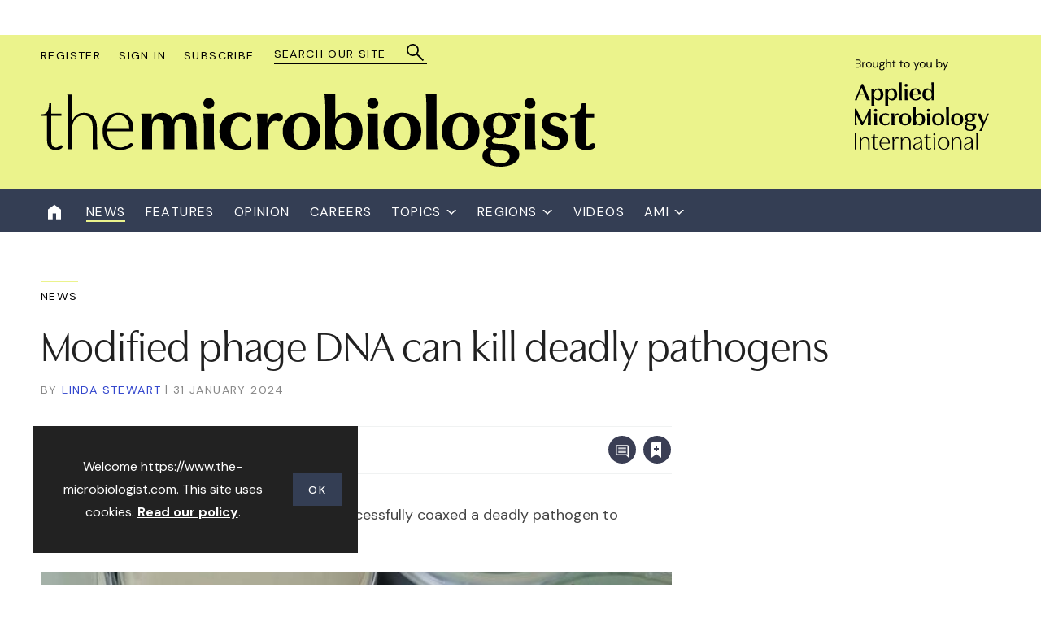

--- FILE ---
content_type: text/html; charset=utf-8
request_url: https://www.the-microbiologist.com/news/modified-phage-dna-can-kill-deadly-pathogens/2441.article
body_size: 61153
content:

<!DOCTYPE html>
<html lang="en">
<head>
	<meta charset="utf-8">
<link rel="preload" as="style" href="/Magazine/core.css?p=7875617629369206">
<link rel="preload" as="script" href="/Magazine/core.js?p=7875617629369206">
	
    <link rel="preload" as="image" href="https://d3rmrttq0bsnxi.cloudfront.net/Pictures/480xany/7/7/6/5776_lowres20_596299_crop.jpg" imagesrcset="https://d3rmrttq0bsnxi.cloudfront.net/Pictures/480xany/7/7/6/5776_lowres20_596299_crop.jpg 480w,https://d3rmrttq0bsnxi.cloudfront.net/Pictures/600xany/7/7/6/5776_lowres20_596299_crop.jpg 600w,https://d3rmrttq0bsnxi.cloudfront.net/Pictures/780xany/7/7/6/5776_lowres20_596299_crop.jpg 780w" imagesizes="(max-width: 1023px) 100vw, 780px" />

	
	



<title>Modified phage DNA can kill deadly pathogens | News | The Microbiologist</title>
<meta name="description" content="DNA modified from a bacteriophage and put inside Pseudomonas aeruginosa was found to bypass the pathogen’s defense mechanisms to assemble into virions, which sliced through the bacterium’s cell to kill it." />
<meta name="viewport" content="width=device-width, initial-scale=1" />


<meta name="momentnowdate" content="2026-01-29 18:42:39.399"/>
<meta name="momentlocale" content="en-gb"/>
<meta name="momentlocaleformat" content="D MMMM YYYY"/>
<meta name="momentrelative" content="false"/>
<meta name="momentrelativeformat" content="YYYY,MM,DD"/>
<meta name="momentrelativemorethan" content="10"/>

	
    <meta name="pubdate" content="Wed, 31 Jan 2024 14:00 GMT" />
<link rel="canonical" href="https://www.the-microbiologist.com/news/modified-phage-dna-can-kill-deadly-pathogens/2441.article" />
<meta name="blockthis" content="blockGA" />
<meta name="showwallpaper" content="true" />
<meta name="navcode" content="127" />
<meta name="primarynavigation" content="News" />
    <meta property="og:title" content="Modified phage DNA can kill deadly pathogens" />
<meta property="og:type" content="Article" />
<meta property="og:url" content="https://www.the-microbiologist.com/news/modified-phage-dna-can-kill-deadly-pathogens/2441.article" />
<meta property="og:site_name" content="The Microbiologist" />
<meta property="og:description" content="DNA modified from a bacteriophage and put inside Pseudomonas aeruginosa was found to bypass the pathogen's defense mechanisms to assemble into virions, which sliced through the bacterium's cell to kill it." />
<meta property="og:image:width" content="1024" />
<meta property="og:image:height" content="536" />
<meta property="og:image" content="https://d3rmrttq0bsnxi.cloudfront.net/Pictures/1024x536/7/7/6/5776_lowres20_596299_crop.jpg" />
<meta property="og:image:alt" content="low-res (20)" />
<meta property="og:image" content="https://d3rmrttq0bsnxi.cloudfront.net/Pictures/1024x536/7/7/5/5775_lowres20_596299.jpg" />
<meta property="og:image:alt" content="low-res (20)" />

<meta property="twitter:card" content="summary_large_image" />
<meta property="twitter:title" content="Modified phage DNA can kill deadly pathogens" />
<meta property="twitter:description" content="DNA modified from a bacteriophage and put inside Pseudomonas aeruginosa was found to bypass the pathogen's defense mechanisms to assemble into virions, which sliced through the bacterium's cell to kill it." />
<meta property="twitter:image:src" content="https://d3rmrttq0bsnxi.cloudfront.net/Pictures/1120xAny/7/7/6/5776_lowres20_596299_crop.jpg" />
<meta property="twitter:image:alt" content="low-res (20)" />

	
<link rel="icon" href="/magazine/dest/graphics/favicons/favicon-32x32.png" />
<!--[if IE]><link rel="shortcut icon" href="/magazine/dest/graphics/favicons/favicon.ico" /><![endif]-->
<link rel="apple-touch-icon-precomposed" href="/magazine/dest/graphics/favicons/apple-touch-icon-precomposed.png" />
<meta name="msapplication-TileImage" content="/magazine/dest/graphics/favicons/mstile-144x144.png" />
<meta name="msapplication-TileColor" content="#ffffff" />
	
	<link href="/Magazine/core.css?p=7875617629369206" rel="stylesheet" type="text/css">
<link href="/Magazine/print.css?p=7875617629369206" rel="stylesheet" type="text/css" media="print">


	
<script src="https://cdnjs.cloudflare.com/ajax/libs/jquery/3.4.1/jquery.min.js" integrity="sha256-CSXorXvZcTkaix6Yvo6HppcZGetbYMGWSFlBw8HfCJo=" crossorigin="anonymous" referrerpolicy="no-referrer"></script>
	
<script>var newLang={"more":{"default":"Show more","searchtype":"Show more","searchdates":"Show more"},"less":{"default":"Show fewer","searchtype":"Show fewer","searchdates":"Show fewer"},"show":{"default":"show"},"hide":{"default":"hide"},"caption":{"show":"show caption","hide":"hide caption"},"carousel":{"play":"play slideshow","pause":"pause slideshow"}};</script>
	
	<script type="text/javascript">
					var IPState = {
					
						useripstate: false,
						useripname: ''
						
					};
				</script>
<script type="text/javascript">
          
					window.dataLayer = window.dataLayer || [];
					window.dataLayer.push({'StoryID':'2441'});
					window.dataLayer.push({'StoryFormatProperty':'N'});
					
					window.dataLayer.push({'StoryCategories':'|Editorial|One Health|USA &amp; Canada|Bacteria|Antimicrobial Resistance|Synthetic Biology|Phage Therapy|Disease Treatment &amp; Prevention|Research News|Future Technologies|'});
					
					window.dataLayer.push({'StoryLayout':'Standard'});
					window.dataLayer.push({'StoryWidth':'standard width'});
					
					
					window.dataLayer.push({'StoryLayoutCode':'1'});
					
					window.dataLayer.push({'StoryFormatCode':'1096'});
					
					window.dataLayer.push({'StoryTypeCode':'1018'});
					
					window.dataLayer.push({'StoryCategoriesCodes':'|1|8|54|60|68|118|145|153|193|200|'});
					
					window.dataLayer.push({'StoryFullNavPath':'|1|127|'});
					       
					window.dataLayer.push({'UserID':undefined});
					window.dataLayer.push({'NavCode':'127'});
					window.dataLayer.push({'MicrositeNavCode':'-1'});
					window.dataLayer.push({'NavKey':'51'});
          
          window.dataLayer.push({'NavigationAreaNavCode':'127'});
          </script>
<script type="text/javascript">
window.dataLayer.push({'AccessQualificationTypeName':'Free access (anonymous users)'});
window.dataLayer.push({'AccessProductCode':'TMO_2'});
window.dataLayer.push({'AccessProductName':'The Microbiologist Metered'});
window.dataLayer.push({'AccessCount':'1'});
</script>
<script type="text/javascript">
window.dataLayer = window.dataLayer || [];
window.dataLayer.push({'UserStateLoggedIn':'False'});
window.dataLayer.push({'AccessStatus':'Granted'});
window.dataLayer.push({'StoryType':'News'});
window.dataLayer.push({'AuthorName':'|Linda Stewart|'});
window.dataLayer.push({'NavigationName':'News'});
window.dataLayer.push({'AccessDeniedStoryID':undefined});
window.dataLayer.push({'AccessDeniedMessage':undefined});
window.dataLayer.push({'FullNavPath':'|1|127|'});

</script>
	<link rel="preconnect" href="https://fonts.googleapis.com">
<link rel="preconnect" href="https://fonts.gstatic.com" crossorigin>
<link href="https://fonts.googleapis.com/css2?family=DM+Sans:ital,wght@0,400;0,500;0,700;1,400&display=swap" rel="stylesheet">
<link rel="stylesheet" href="https://use.typekit.net/bob1yuy.css">

<style>

/* PWVD-1254: Temp FIX START */
.directories .listBlocks ul li.company .storyDetails .company-articles{
    white-space: unset;
	 gap:5px;
}
/* PWVD-1254: Temp FIX END */

.ad-text{
    background: #f0f2f2;
    font-size: 0.675rem;
    padding: 6px;
    color: #444;
    text-transform: uppercase;
	 border-top: 4px solid #DCDCDC;
}

/**/
@media screen and (max-width:768px){
	.ad img.mobileLeaderboard {
		display:block;
	}
	.ad img.desktopLeaderboard {
		display:none;
	}
}

@media screen and (min-width:769px){
	.ad img.mobileLeaderboard {
		display:none;
	}
	.ad img.desktopLeaderboard {
		display:block;
	}
}



.masthead .leaderboard {
	background: #FFF;
	border: none;
}

	.footer .topNav ul {
		margin-bottom:35px;
	}
	.footer .topNav ul li {
		padding-bottom: 12px;
	}
	.footer-container	a{
		color:#fff;
	}
	.footer-container	a:hover{
		color:#ebf38c;
	}

	@media screen and (min-width: 480px){
		.footer .topNav ul{
			margin-bottom:0;
		}
		.footer .topNav ul li {
			padding-bottom: 16px;
		}
	}
	@media screen and (min-width: 1024px) {
		.spacer{
			padding-top:40px;
		}
		.masthead .mast .mastheadBrand {
			bottom: -20px;
		}
	}


</style>

<!-- ACCESS DENIED SETTING BACKGROUND IMAGE -->
<style>
	.accessContainer .accessMessage .topBlock h2 {
		margin-bottom:0;
	}
	.accessContainer .accessMessage .topBlock h2:before {
		top: 0;
	}
	.accessContainer .accessMessage{
		background-image: url(d3rmrttq0bsnxi.cloudfront.net/Pictures/1180xAny/P/web/e/x/n/ami_placeholder_backgrounds_283502.jpeg);
		background-repeat:no-repeat;
		background-size: cover;
	}
	
	 
	/* mobile menu extra logo */
	.hybrid-logo-container{
		position:relative;
		padding: 0 20px 20px;
		margin-top:-15px;
	}
		.hybrid-logo-container:before{
		content:'';
		width:100%;
		height: 1px;
		background-color:white;
		position:absolute;
		top:-30px;

	}
</style><style type="text/css">.inline_image img[width][height]:not(.zoomable-image) {contain: unset;}</style>


<script async src=https://pagead2.googlesyndication.com/pagead/js/adsbygoogle.js?client=ca-pub-8039846556084776 crossorigin="anonymous"></script>
<script>
  function getDataLayerVal(keyVal) {
    for (var i = 0; i < window.dataLayer.length; i++) {
      if (dataLayer[i][keyVal] !== undefined) {
        return dataLayer[i][keyVal];
      }
    }
  }
</script>

<!-- GAM Code -->
<script type='text/javascript'>
var googletag = googletag || {};
googletag.cmd = googletag.cmd || [];
(function() {
var gads = document.createElement('script');
gads.async = true;
gads.type = 'text/javascript';
var useSSL = 'https:' == document.location.protocol;
gads.src = (useSSL ? 'https:' : 'http:') +
'//www.googletagservices.com/tag/js/gpt.js';
var node = document.getElementsByTagName('script')[0];
node.parentNode.insertBefore(gads, node);
})();
</script>

<script type='text/javascript'>
// Function to extract values from <meta> elements
function getMetaContentByName(name,content){
var content = (content==null)?'content':content;
return document.querySelector("meta[name='"+name+"']").getAttribute(content);
}

googletag.cmd.push(function() {

// Define a size mapping object which can be applied to the ad positions. The first parameter to addSize is a viewport size, while the second is a list of allowed ad sizes.The sizes included below match those in the examples provided in this support document.

// (Used for: AdvertA, AdvertB, AdvertC, AdvertAttach)
var mapSmallRight = googletag.sizeMapping().
// 320, 0 (Mobile)
addSize([320, 0], [[300, 250]]).
// 768, 0 (Tablet - Portrait)
addSize([768, 0], [[300, 250]]).
// 1024, 0 (Desktop / Tablet Landscape)
addSize([1024, 0], [[300, 250]]).build();

//(Used for: AdvertD, AdvertE, AdvertF)
var mapLargeRight = googletag.sizeMapping().
// 320, 0 (Mobile)
addSize([320, 0], [[300, 250]]).
// 768, 0 (Tablet - Portrait)
addSize([768, 0], [[300, 250]]).
// 1024, 0 (Desktop / Tablet Landscape)
addSize([1024, 0], [[300, 600]]).build();

// (Used for: Masthead Leaderboard;)
var mapLB = googletag.sizeMapping().
// 320, 0 (Mobile)
addSize([320, 0], [[300,100]]).
// 601, 0 (Small Tablet - Portrait)
addSize([601, 0], [[300,100]]).
// 768, 0 (Tablet - Portrait)
addSize([768, 0], [[728,90]]).
// 1024, 0 (Desktop / Tablet Landscape)
addSize([1024, 0], [[728,90]]).build();

//Define the link between the page text ad container reference and the GAM inventory item code (included as ‘/GAM_Account_Id/Inventory_Item_Code’). The supported creative size definition is also associated based on the ‘sizeMapping’ definitions added in the code which immediately precedes this.

googletag.defineSlot('/22845692564/HPU', [300, 600], 'div-gpt-ad-A').defineSizeMapping(mapLargeRight).addService(googletag.pubads());
googletag.defineSlot('/22845692564/HPU', [300, 600], 'div-gpt-ad-Widget1').defineSizeMapping(mapLargeRight).addService(googletag.pubads());
googletag.defineSlot('/22845692564/MPU', [300, 250], 'div-gpt-ad-B').defineSizeMapping(mapSmallRight).addService(googletag.pubads());
//googletag.defineSlot('/2207166/AdvertC', [300, 250], 'div-gpt-adC').defineSizeMapping(mapLargeRight).addService(googletag.pubads());
//googletag.defineSlot('/2207166/AdvertD', [300, 250], 'div-gpt-adD').defineSizeMapping(mapLargeRight).addService(googletag.pubads());
//googletag.defineSlot('/2207166/AdvertE', [300, 250], 'div-gpt-adE').defineSizeMapping(mapLargeRight).addService(googletag.pubads());
//googletag.defineSlot('/2207166/AdvertF', [300, 250], 'div-gpt-adF').defineSizeMapping(mapLargeRight).addService(googletag.pubads());
googletag.defineSlot('/22845692564/Masthead_Leaderboard', [728, 90], 'div-gpt-ad-MastLB').defineSizeMapping(mapLB).addService(googletag.pubads());
//enable the below in replacement of the above line to serve the leaderboard below the navigation
//googletag.defineSlot('/2207166/AdvertMastLB', [728, 90], 'div-gpt-adMastLB_UnderNav').defineSizeMapping(mapLB).addService(googletag.pubads());
googletag.defineSlot('/2207166/AdvertAttach', [300, 250], 'div-gpt-ad-Attach').defineSizeMapping(mapSmallRight).addService(googletag.pubads());
 
// Pass the value of the ‘navcode’ meta element to GAM as ‘navcode’ (to be used as a ‘key-value’)
googletag.pubads().setTargeting("navcode",getMetaContentByName("navcode"));

//googletag.pubads().enableSingleRequest();
googletag.pubads().collapseEmptyDivs();
googletag.enableServices();
});
</script>



	

<script>
	var EnhancedAdvertisingConfig = {};
</script>

<!--Global Enhanced Adverts JSON definition from PAGETEXT-->
<script>
EnhancedAdvertisingConfig = {
    "Refresh":false,
    "RefreshDelaySecondsDefaultDesktop":30,
    "RefreshDelaySecondsDefaultMobile":30,

    "StoryDynamicSlotsAddGroupsAll":"Ads,Widgets", 
    "StoryDynamicSlotsAddGroupsInline":"", 
    "StoryDynamicSlotsAddGroupsRHC":"",
    "StoryDynamicSlotsRemoveGroupsAll":"", 
    "StoryDynamicSlotsRemoveGroupsInline":"", 
    "StoryDynamicSlotsRemoveGroupsRHC":"",

    "StoryDynamicSlotsRepeat":true,
    "StoryDynamicSlotsDesktopMaxInlineSlots":5,
    "StoryDynamicSlotsMobileMaxInlineSlots":5,
    "StoryDynamicSlotsDesktopMaxRHCSlots":20,
    "StoryDynamicSlotsMobileMaxRHCSlots":20,
    "StoryDynamicSlotsDesktopElementSpacingFirst":3,
    "StoryDynamicSlotsMobileElementSpacingFirst":2,
    "StoryDynamicSlotsDesktopElementSpacing":4,
    "StoryDynamicSlotsMobileElementSpacing":3,

    "GAMAdUnitSizesInlineMobileDefault":[[300,250]],
    "GAMAdUnitSizesInlineDesktopDefault":[[300,250],[300,600]],
    "GAMAdUnitSizesRHCDefault":[[300,250],[300,600]],

    /*
    "RHCMinHeightForSlotInsert":450, 
    "RHCMinHeightForStickyAd":650,
    */

    "RHCMinHeightForSlotInsert":270,
    "RHCMinHeightForStickyAd":550,

    "CollapseEmptyDivs":true,

    "Slots":[
 			{
            "Type":"GAMAdvert",
            "Position":"PreferRight",
            "Group":"Ads",      
            "AdUnit":"/22845692564/HPU",       
            "RefreshDelaySeconds":30,
            "Sticky":false,
            "Repeat":false,
            "Refresh":false,
            "InsertIfNoRHCSpace":true,
            "AdUnitSizesInlineDesktop":[[300,250]],
            "AdUnitSizesInlineMobile":[[300,250]],
            "AdUnitSizesRHC":[[300,600]],
            "NoBackfill":true,
            //"CSSClass":"wvc-custom-ad",
            "ExtraHTML":"<div class=\"ad-text\">Advert</div>"
        },
        {
            "Type":"CustomContent",
            "Position":"Right",
            "Sticky":false,
            "Group":"Widgets",
            "Repeat":false,
            "InsertIfNoRHCSpace":true,
            "HTML":"<div class=\"tab-widget-7\" data-ajax-load-content=\"\" data-cache-bust=\"true\" data-url=\"/ajax/most?cachetoken=1\"></div>",
            "CustomEventName":"MostPopularWidgetInit",
            "Javascript":function(elem,container,slotconfig,adcounter,counter,repeat){
                $(window).trigger('abacus:readjusrhcheight',[event, elem]);
            },
            "CSSClass":"wvc-custom-widget-mostpopular",
            "MinHeight":700
        },
        {
            "Type":"GAMAdvert",
            "Position":"Inline",
            "Group":"Ads",      
            "AdUnit":"/22845692564/MPU",       
            "RefreshDelaySeconds":30,
            "Sticky":true,
            "Repeat":false,
            "Refresh":false,
            "InsertIfNoRHCSpace":true,
            "AdUnitSizesInlineDesktop":[[300,250]],
            "AdUnitSizesInlineMobile":[[300,250]],
            "AdUnitSizesRHC":[[300,600]],
            "NoBackfill":true,
            //"CSSClass":"wvc-custom-ad",
            "ExtraHTML":"<div class=\"ad-text\">Advert</div>"
        } 
   ]
}

setTimeout( function(){
	window.dispatchEvent( new Event('scroll') );
}, 500)
</script>

<script>
	$(window).trigger("wvcfe:globalenhancedadvertsinit", [event, EnhancedAdvertisingConfig]);
	(function(w, d) {
	if(window.NodeList && !NodeList.prototype.forEach) {
		NodeList.prototype.forEach = Array.prototype.forEach;
	}
	d.addEventListener('DOMContentLoaded', function(event) {
		if(EnhancedAdvertisingConfig.Slots) {
			var enhAdDebug = false;
			if( localStorage.getItem('enh-ads-debug') == 'true' ) enhAdDebug = true;
			var sp = 'story-inlinecontent-placeholder';
			var supportedTypes = ['gamadvert', 'customcontent'];
			var supportedPositions = ['inline', 'preferright', 'right'];
			var isDesktopResolution = w.matchMedia("screen and (min-width: 1023px)").matches;
			var isStoryFullLayout = d.body.classList.contains('story-full-layout');
			var inlineCounter = 1;
			var rhcCounter = 1;
			var inlineAdCounter = 1;
			var rhcAdCounter = 1;
			var ticking = false;
			$('#story.enhanced-advertising .storytext > div.webonly').each( function(){
				var t = $(this);
				t.replaceWith( t.html() );
			});
			var storyCustomContentPlaceholders = d.querySelectorAll('#story.enhanced-advertising .storytext > *:not(script,style)');
			var maxRHCSlotsToFitIn = 0;
			var matches = function(el, selector) { return (el.matches || el.matchesSelector || el.msMatchesSelector || el.mozMatchesSelector || el.webkitMatchesSelector || el.oMatchesSelector).call(el, selector); };
			var getClosestParent = function(elem, selector) {
				for(; elem && elem !== d; elem = elem.parentNode) {
					if(matches(elem, selector)) {
						return elem;
					}
				}
				return null;
			};

			var storyType = dataLayer ? dataLayer.filter(function(el) { return el && el.StoryTypeCode && el.StoryTypeCode != 'null'; }).map(function(el) { return 'StoryType-' + el.StoryTypeCode; }).join('') : '';
			var storyFormat = dataLayer ? dataLayer.filter(function(el) { return el && el.StoryFormatCode && el.StoryFormatCode != 'null'; }).map(function(el) { return 'StoryFormat-' + el.StoryFormatCode; }).join('') : '';
			var storyLayout = dataLayer ? dataLayer.filter(function(el) { return el && el.StoryLayoutCode && el.StoryLayoutCode != 'null'; }).map(function(el) { return 'StoryLayout-' + el.StoryLayoutCode; }).join('') : '';

			//PWVD-780
			var storyWidth = dataLayer ? dataLayer.filter(function(el) { return el && el.StoryWidth && el.StoryWidth != 'null'; }).map(function(el) { return 'StoryWidth-' + el.StoryWidth; }).join('') : '';

			var storyFullNavPath = dataLayer ? dataLayer.filter(function(el) { return el && el.StoryFullNavPath && el.StoryFullNavPath != 'null'; }).map(function(el) { return el.StoryFullNavPath; }).join('').split('|').filter(function(el) { return el && el != 'null'; }).join('-') : '';
			var storyCategoriesCodes = dataLayer ? dataLayer.filter(function(el) { return el && el.StoryCategoriesCodes && el.StoryCategoriesCodes != 'null'; }).map(function(el) { return el.StoryCategoriesCodes; }).join('').split('|').filter(function(el) { return el && el != 'null'; }).map(function(el) { return 'StoryCategoriesCodes-' + el; }) : [];
			var storyID = dataLayer ? dataLayer.filter(function(el) { return el && el.StoryID && el.StoryID != 'null'; }).map(function(el) { return 'StoryID-' + el.StoryID; }).filter(function(el) { return el && el != 'null' && el != 'StoryID-'; }).join('') : '';
			storyFullNavPath = (storyFullNavPath ? 'StoryFullNavPath-' + storyFullNavPath : '');
			var allDataLayerFilters = storyCategoriesCodes.concat([storyType, storyFormat, storyLayout, storyWidth, storyFullNavPath, storyID]).map(function(m) { return m.toLowerCase(); });

			EnhancedAdvertisingConfig.RHCMinHeightForSlotInsert = (EnhancedAdvertisingConfig.RHCMinHeightForSlotInsert || 800);
			EnhancedAdvertisingConfig.RHCMinHeightForStickyAd = (EnhancedAdvertisingConfig.RHCMinHeightForStickyAd || 250);

			if('Overrides' in EnhancedAdvertisingConfig) {
				if(EnhancedAdvertisingConfig.Overrides) {
					var overrides = EnhancedAdvertisingConfig.Overrides;
					var andOperator = function() {
						return (override.Conditions.toLowerCase().split(',').filter(function(el) { return el && el; }).every(function(el) { return allDataLayerFilters.indexOf(el) != -1; }));
					};
					var orOperator = function(el) {
						return (override.Conditions.toLowerCase().split(',').filter(function(el) { return el && el; }).some(function(el) { return allDataLayerFilters.indexOf(el) != -1; }));
					};
					for(var i = 0, iL = overrides.length; i < iL; i++) {
						var override = overrides[i];
						var operatorFilter;
						if(override.Operator && override.Operator.toLowerCase() == 'and') {
							operatorFilter = andOperator;
						}
						else {
							operatorFilter = orOperator;
						}
						if(operatorFilter()) {
							if('Settings' in override) {
								if(override.Settings) {
									var settings = override.Settings;
									if('AddGroupsAll' in settings && settings.AddGroupsAll && isString(settings.AddGroupsAll)) {
										if(settings.AddGroupsAll.toLowerCase().toLowerCase().indexOf('[all]') != -1) {
											EnhancedAdvertisingConfig.StoryDynamicSlotsAddGroupsAll = '[all]';
										}
										else {
											EnhancedAdvertisingConfig.StoryDynamicSlotsAddGroupsAll += ',' + settings.AddGroupsAll.toLowerCase();
										}
									}
									if('AddGroupsInline' in settings && settings.AddGroupsInline && isString(settings.AddGroupsInline)) {
										if(settings.AddGroupsInline.toLowerCase().toLowerCase().indexOf('[all]') != -1) {
											EnhancedAdvertisingConfig.StoryDynamicSlotsAddGroupsInline = '[all]';
										}
										else {
											EnhancedAdvertisingConfig.StoryDynamicSlotsAddGroupsInline += ',' + settings.AddGroupsInline.toLowerCase();
										}
									}
									if('AddGroupsRHC' in settings && settings.AddGroupsRHC && isString(settings.AddGroupsRHC)) {
										if(settings.AddGroupsRHC.toLowerCase().toLowerCase().indexOf('[all]') != -1) {
											EnhancedAdvertisingConfig.StoryDynamicSlotsAddGroupsRHC = '[all]';
										}
										else {
											EnhancedAdvertisingConfig.StoryDynamicSlotsAddGroupsRHC += ',' + settings.AddGroupsRHC.toLowerCase();
										}
									}
									if('RemoveGroupsAll' in settings && settings.RemoveGroupsAll && isString(settings.RemoveGroupsAll)) {
										if(settings.RemoveGroupsAll.toLowerCase().toLowerCase().indexOf('[all]') != -1) {
											EnhancedAdvertisingConfig.StoryDynamicSlotsRemoveGroupsAll = '[all]';
										}
										else {
											EnhancedAdvertisingConfig.StoryDynamicSlotsRemoveGroupsAll += ',' + settings.RemoveGroupsAll.toLowerCase();
										}
									}
									if('RemoveGroupsInline' in settings && settings.RemoveGroupsInline && isString(settings.RemoveGroupsInline)) {
										if(settings.RemoveGroupsInline.toLowerCase().toLowerCase().indexOf('[all]') != -1) {
											EnhancedAdvertisingConfig.StoryDynamicSlotsRemoveGroupsInline = '[all]';
										}
										else {
											EnhancedAdvertisingConfig.StoryDynamicSlotsRemoveGroupsInline += ',' + settings.RemoveGroupsInline.toLowerCase();
										}
									}
									if('RemoveGroupsRHC' in settings && settings.RemoveGroupsRHC && isString(settings.RemoveGroupsRHC)) {
										if(settings.RemoveGroupsRHC.toLowerCase().toLowerCase().indexOf('[all]') != -1) {
											EnhancedAdvertisingConfig.StoryDynamicSlotsRemoveGroupsRHC = '[all]';
										}
										else {
											EnhancedAdvertisingConfig.StoryDynamicSlotsRemoveGroupsRHC += ',' + settings.RemoveGroupsRHC.toLowerCase();
										}
									}
									if('Repeat' in settings && isBoolean(settings.Repeat)) {
										EnhancedAdvertisingConfig.StoryDynamicSlotsRepeat = settings.Repeat;
									}
									if('DesktopMaxInlineSlots' in settings && isNumberPositiveOrZero(settings.DesktopMaxInlineSlots)) {
										EnhancedAdvertisingConfig.StoryDynamicSlotsDesktopMaxInlineSlots = settings.DesktopMaxInlineSlots;
									}
									if('MobileMaxInlineSlots' in settings && isNumberPositiveOrZero(settings.MobileMaxInlineSlots)) {
										EnhancedAdvertisingConfig.StoryDynamicSlotsMobileMaxInlineSlots = settings.MobileMaxInlineSlots;
									}
									if('DesktopMinRHCSlots' in settings && isNumberPositiveOrZero(settings.DesktopMinRHCSlots)) {
										EnhancedAdvertisingConfig.StoryDynamicSlotsDesktopMinRHCSlots = settings.DesktopMinRHCSlots;
									}
									if('MobileMinRHCSlots' in settings && isNumberPositiveOrZero(settings.MobileMinRHCSlots)) {
										EnhancedAdvertisingConfig.StoryDynamicSlotsMobileMinRHCSlots = settings.MobileMinRHCSlots;
									}
									if('DesktopMaxRHCSlots' in settings && isNumberPositiveOrZero(settings.DesktopMaxRHCSlots)) {
										EnhancedAdvertisingConfig.StoryDynamicSlotsDesktopMaxRHCSlots = settings.DesktopMaxRHCSlots;
									}
									if('MobileMaxRHCSlots' in settings && isNumberPositiveOrZero(settings.MobileMaxRHCSlots)) {
										EnhancedAdvertisingConfig.StoryDynamicSlotsMobileMaxRHCSlots = settings.MobileMaxRHCSlots;
									}
									if('DesktopElementSpacingFirst' in settings && isNumberPositiveOrZero(settings.DesktopElementSpacingFirst)) {
										EnhancedAdvertisingConfig.StoryDynamicSlotsDesktopElementSpacingFirst = settings.DesktopElementSpacingFirst;
									}
									if('MobileElementSpacingFirst' in settings && isNumberPositiveOrZero(settings.MobileElementSpacingFirst)) {
										EnhancedAdvertisingConfig.StoryDynamicSlotsMobileElementSpacingFirst = settings.MobileElementSpacingFirst;
									}
									if('DesktopElementSpacing' in settings && isNumberPositive(settings.DesktopElementSpacing)) {
										EnhancedAdvertisingConfig.StoryDynamicSlotsDesktopElementSpacing = settings.DesktopElementSpacing;
									}
									if('MobileElementSpacing' in settings && isNumberPositive(settings.MobileElementSpacing)) {
										EnhancedAdvertisingConfig.StoryDynamicSlotsMobileElementSpacing = settings.MobileElementSpacing;
									}
									if('RHCMinHeightForSlotInsert' in settings && settings.RHCMinHeightForSlotInsert && isNumberPositive(settings.RHCMinHeightForSlotInsert)) {
										EnhancedAdvertisingConfig.RHCMinHeightForSlotInsert = settings.RHCMinHeightForSlotInsert;
									}
									if('RHCMinHeightForStickyAd' in settings && settings.RHCMinHeightForStickyAd && isNumberPositive(settings.RHCMinHeightForStickyAd)) {
										EnhancedAdvertisingConfig.RHCMinHeightForStickyAd = settings.RHCMinHeightForStickyAd;
									}
									if('CollapseEmptyDivs' in settings && isBoolean(settings.CollapseEmptyDivs)) {
										EnhancedAdvertisingConfig.CollapseEmptyDivs = settings.CollapseEmptyDivs;
									}
								}
							}
						}
					}
				}
			}

			var paragraphThreshold = isDesktopResolution ? EnhancedAdvertisingConfig.StoryDynamicSlotsDesktopElementSpacing : EnhancedAdvertisingConfig.StoryDynamicSlotsMobileElementSpacing;
			var paragraphFirstThreshold = isDesktopResolution ? EnhancedAdvertisingConfig.StoryDynamicSlotsDesktopElementSpacingFirst : EnhancedAdvertisingConfig.StoryDynamicSlotsMobileElementSpacingFirst;
			var maxInlineSlots = isDesktopResolution ? EnhancedAdvertisingConfig.StoryDynamicSlotsDesktopMaxInlineSlots : EnhancedAdvertisingConfig.StoryDynamicSlotsMobileMaxInlineSlots;
			var minRHCSlots = isDesktopResolution ? EnhancedAdvertisingConfig.StoryDynamicSlotsDesktopMinRHCSlots : EnhancedAdvertisingConfig.StoryDynamicSlotsMobileMinRHCSlots;
			var maxRHCSlots = isDesktopResolution ? EnhancedAdvertisingConfig.StoryDynamicSlotsDesktopMaxRHCSlots : EnhancedAdvertisingConfig.StoryDynamicSlotsMobileMaxRHCSlots;

			var allAddGroups = (EnhancedAdvertisingConfig.StoryDynamicSlotsAddGroupsAll ? EnhancedAdvertisingConfig.StoryDynamicSlotsAddGroupsAll : "").split(',').filter(function(f) { return f; }).filter(function(x, i, a) { return a.indexOf(x) === i; });
			var allAddInlineGroups = [].concat(allAddGroups, (EnhancedAdvertisingConfig.StoryDynamicSlotsAddGroupsInline ? EnhancedAdvertisingConfig.StoryDynamicSlotsAddGroupsInline : "").split(',')).map(function(m) { return m.toLowerCase(); }).filter(function(f) { return f; }).filter(function(x, i, a) { return a.indexOf(x) === i; });
			var allAddRHCGroups = [].concat(allAddGroups, (EnhancedAdvertisingConfig.StoryDynamicSlotsAddGroupsRHC ? EnhancedAdvertisingConfig.StoryDynamicSlotsAddGroupsRHC : "").split(',')).map(function(m) { return m.toLowerCase(); }).filter(function(f) { return f; }).filter(function(x, i, a) { return a.indexOf(x) === i; });

			var allRemoveGroups = (EnhancedAdvertisingConfig.StoryDynamicSlotsRemoveGroupsAll ? EnhancedAdvertisingConfig.StoryDynamicSlotsRemoveGroupsAll : "").split(',').filter(function(f) { return f; }).filter(function(x, i, a) { return a.indexOf(x) === i; });
			var allRemoveInlineGroups = [].concat(allRemoveGroups, (EnhancedAdvertisingConfig.StoryDynamicSlotsRemoveGroupsInline ? EnhancedAdvertisingConfig.StoryDynamicSlotsRemoveGroupsInline : "").split(',')).map(function(m) { return m.toLowerCase(); }).filter(function(f) { return f; }).filter(function(x, i, a) { return a.indexOf(x) === i; });
			var allRemoveRHCGroups = [].concat(allRemoveGroups, (EnhancedAdvertisingConfig.StoryDynamicSlotsRemoveGroupsRHC ? EnhancedAdvertisingConfig.StoryDynamicSlotsRemoveGroupsRHC : "").split(',')).map(function(m) { return m.toLowerCase(); }).filter(function(f) { return f; }).filter(function(x, i, a) { return a.indexOf(x) === i; });

			EnhancedAdvertisingConfig.Slots = EnhancedAdvertisingConfig.Slots.map(function(x, i) {
				x.Used = false;
				x.Index = i;
				if('Type' in x) {
					if(supportedTypes.indexOf(x.Type.toString().toLowerCase()) != -1) {
						x.Type = x.Type.toString().toLowerCase();
					}
					else {
						x.Type = 'customcontent';
					}
				}
				else {
					x.Type = 'customcontent';
				}
				if('Position' in x) {
					if(supportedPositions.indexOf(x.Position.toString().toLowerCase()) != -1) {
						x.Position = x.Position.toString().toLowerCase();
					}
					else {
						x.Position = 'inline';
					}
				}
				else {
					x.Position = 'inline';
				}
				if('CSSClass' in x) {
					x.CSSClass = x.CSSClass.toString().split(' ').join(',').split(',').filter(function(e) { return e && e; }).join(' ');
				}
				else {
					x.CSSClass = '';
				}
				if('Group' in x) {
					x.Group = x.Group.toString().split(' ').join(',').split(',').filter(function(e) { return e && e; }).join(',');
				}
				else {
					x.Group = '';
				}
				if('Sticky' in x) {
					if(x.Sticky.toString().toLowerCase() == 'true') {
						x.Sticky = true;
					}
					else {
						x.Sticky = false;
					}
				}
				else {
					x.Sticky = false;
				}
				if('InsertIfNoRHCSpace' in x) {
					if(x.InsertIfNoRHCSpace.toString().toLowerCase() == 'true') {
						x.InsertIfNoRHCSpace = true;
					}
					else {
						x.InsertIfNoRHCSpace = false;
					}
				}
				else {
					x.InsertIfNoRHCSpace = false;
				}
				if('MinHeight' in x) {
					x.MinHeight = parseInt(x.MinHeight.toString());
				}
				else {
					x.MinHeight = 0;
				}
				if('NoBackfill' in x) {
					if(x.NoBackfill.toString().toLowerCase() == 'true') {
						x.NoBackfill = true;
					}
					else {
						x.NoBackfill = false;
					}
				}
				else {
					x.NoBackfill = false;
				}
				if('Refresh' in x) {
					if(x.Refresh.toString().toLowerCase() == 'true') {
						x.Refresh = true;
					}
					else {
						x.Refresh = false;
					}
				}
				else {
					x.Refresh = false;
				}
				if('ExtraHTML' in x) {
					if(x.ExtraHTML.toString()) {
						x.ExtraHTML = x.ExtraHTML.toString();
					}
					else {
						x.ExtraHTML = '';
					}
				}
				else {
					x.ExtraHTML = '';
				}
				if('CustomEventName' in x) {
					if(x.CustomEventName.toString()) {
						x.CustomEventName = x.CustomEventName.toString();
					}
					else {
						x.CustomEventName = '';
					}
				}
				else {
					x.CustomEventName = '';
				}
				if('Javascript' in x) {
					if(x.Javascript) {
						if(typeof x.Javascript === 'function') {
							x.Javascript = x.Javascript;
						}
					}
					else {
						x.Javascript = '';
					}
				}
				else {
					x.Javascript = '';
				}
				if('AdUnit' in x) {
					if(x.AdUnit.toString()) {
						x.AdUnit = x.AdUnit.toString();
					}
					else {
						x.AdUnit = '';
					}
				}
				else {
					x.AdUnit = '';
				}
				if('AdUnitSizesInlineMobile' in x) {
					x.AdUnitSizesInlineMobile = x.AdUnitSizesInlineMobile;
				} else if('GAMAdUnitSizesInlineMobileDefault' in EnhancedAdvertisingConfig) {
					x.AdUnitSizesInlineMobile = EnhancedAdvertisingConfig.GAMAdUnitSizesInlineMobileDefault
				}
				if('AdUnitSizesInlineDesktop' in x) {
					x.AdUnitSizesInlineDesktop = x.AdUnitSizesInlineDesktop;
				} else if('GAMAdUnitSizesInlineDesktopDefault' in EnhancedAdvertisingConfig) {
					x.AdUnitSizesInlineDesktop = EnhancedAdvertisingConfig.GAMAdUnitSizesInlineDesktopDefault;
				}
				if('AdUnitSizesRHC' in x) {
					x.AdUnitSizesRHC = x.AdUnitSizesRHC;
				} else if('GAMAdUnitSizesRHCDefault' in EnhancedAdvertisingConfig) {
					x.AdUnitSizesRHC = EnhancedAdvertisingConfig.GAMAdUnitSizesRHCDefault;
				}
				if('RefreshDelaySeconds' in x) {
					x.RefreshDelaySeconds = parseInt(x.RefreshDelaySeconds.toString(), 10);
				}
				else {
					x.RefreshDelaySeconds = 30;
				}

				return x;
			});

			var storyInlineContent = EnhancedAdvertisingConfig.Slots.filter(function(el) { return el && (el.Position.toLowerCase() == "inline" || ((!isDesktopResolution || isStoryFullLayout) && el.Position.toLowerCase() == "preferright")) && (el.Group || "").split(',').filter(function(subel) { return subel && subel != undefined; }).map(function(subel) { return subel.toLowerCase(); }).some(function(subel) { return allAddInlineGroups.indexOf(subel) != -1 || allAddInlineGroups.indexOf('[all]') != -1; }) && !(el.Group || "").split(',').filter(function(subel) { return subel && subel != undefined; }).map(function(subel) { return subel.toLowerCase(); }).some(function(subel) { return allRemoveInlineGroups.indexOf(subel) != -1 || allRemoveInlineGroups.indexOf('[all]') != -1; }); });
			var storyRHCContent = isDesktopResolution ? EnhancedAdvertisingConfig.Slots.filter(function(el) { return el && (el.Position.toLowerCase() == "right" || (isDesktopResolution && !isStoryFullLayout && el.Position.toLowerCase() == "preferright")) && (el.Group || "").split(',').filter(function(subel) { return subel && subel != undefined; }).map(function(subel) { return subel.toLowerCase(); }).some(function(subel) { return allAddRHCGroups.indexOf(subel) != -1 || allAddRHCGroups.indexOf('[all]') != -1; }) && !(el.Group || "").split(',').filter(function(subel) { return subel && subel != undefined; }).map(function(subel) { return subel.toLowerCase(); }).some(function(subel) { return allRemoveRHCGroups.indexOf(subel) != -1 || allRemoveRHCGroups.indexOf('[all]') != -1; }); }) : [];
			storyInlineContent.forEach( (c, ix) => c.inlineIndex = ix );
			storyRHCContent.forEach( (c, ix) => c.rhcIndex = ix );
			var googletag = w.googletag || {};
			googletag.cmd = googletag.cmd || [];

			if( isNumberPositive(maxInlineSlots) ){ //PWVD-781
				for(var tmpCounter = 0, i = 0, eL = storyCustomContentPlaceholders.length, adThresholdCounter = 1; i < eL; i++) {
					var currentIsPara = matches(storyCustomContentPlaceholders[i], 'p:not([class])');

					var prevIsPara = ( i == 0) || matches(storyCustomContentPlaceholders[i - 1], 'p:not([class])'); //This should also be true for the first paragraph, even though there is no previous one)
					var nextIsPara = ( i+1 < eL) && matches(storyCustomContentPlaceholders[i + 1], 'p:not([class])');
					var nextOrPreviousIsPara = (paragraphFirstThreshold == 0) ? prevIsPara : nextIsPara; //PWVD-1229: Should always insert slot between paragraphs - check preceding element if adding slot BEFORE, otherwise next

					if( currentIsPara && !nextOrPreviousIsPara ){ //PWVD-897 - count paragraphs followed by any other element
						if(adThresholdCounter < (tmpCounter == 0 ? paragraphFirstThreshold : paragraphThreshold)) {
							adThresholdCounter++;
							continue;
						}
					}
					else if( currentIsPara && nextOrPreviousIsPara ) {
						if(adThresholdCounter < (tmpCounter == 0 ? paragraphFirstThreshold : paragraphThreshold)) {
							adThresholdCounter++;
							continue;
						}
						tmpCounter++;
						adThresholdCounter = 1;

						var paraContent = storyCustomContentPlaceholders[i].outerHTML;
						var slotContent = `<div class="story-inlinecontent-placeholder story-inlinecontent-placeholder-init item-notin-viewport" data-storyinlinecontainer="${tmpCounter}">` +
												`<div class="story-inlinecontent-placeholder-inner" data-id="story-inline-item-${tmpCounter}" data-storyinlineitem="${tmpCounter}"></div></div>`;

						if(paragraphFirstThreshold == 0) //PWVD-1229: Ad slot inserted BEFORE first paragraph of story if StoryDynamicSlotsDesktopElementSpacingFirst in config is zero
							storyCustomContentPlaceholders[i].outerHTML = slotContent + paraContent;
						else //Placeholder AFTER current paragraph (default previous behaviour)
							storyCustomContentPlaceholders[i].outerHTML = paraContent + slotContent;

						if(tmpCounter >= maxInlineSlots && maxInlineSlots) break;
					}
				}
			}

			if(d.querySelector('#story.enhanced-advertising:not(.story-full-layout) #rightcolumn_sleeve')) {
				if(!(d.body.id == "story" || d.body.id == "story_custom") && !d.querySelector('.storytext div.table-full:not(.initialized)')) {
					w.addEventListener("abacus:storytexttablefull:finished", function(e) {
						adjustRHCHeightAndInitialAds();
					}, true);
				}
				else {
					adjustRHCHeightAndInitialAds();
				}
			}

			if('IntersectionObserver' in w && 'IntersectionObserverEntry' in w && 'intersectionRatio' in w.IntersectionObserverEntry.prototype) {
				d.querySelectorAll('.story-inlinecontent-placeholder.story-inlinecontent-placeholder-init').forEach(function(el) {
					if(el) {
						var inlineAdsObserver = new IntersectionObserver(function(entries) {
							return inlineAdsObserverCallback(entries);
						}, { root: null, rootMargin: "50px 0px 50px 0px", threshold: [0, 0.01, 0.99, 1] });
						inlineAdsObserver.observe(el);
					}
				});

				var inlineAdsObserverCallback = function(entries) {
					return entries.forEach(function(entry, i) {
						if(entry.isIntersecting) {
							entry.target.classList.remove('item-notin-viewport');
							entry.target.classList.add('item-in-viewport');
						}
						else {
							entry.target.classList.remove('item-in-viewport');
							entry.target.classList.add('item-notin-viewport');
						}
					});
				};

				d.querySelectorAll('.storytext-end, #rhcreflow-extra-end').forEach(function(el) {
					if(el) {
						var adsInViewportObserver = new IntersectionObserver(function(entries) {
							return adsInViewportObserverCallback(entries);
						}, { root: null, rootMargin: "0px 0px 200px 0px", threshold: [1] });
						adsInViewportObserver.observe(el);
					}
				});

				var adsInViewportObserverCallback = function(entries) {
					return entries.forEach(function(entry, i) {
						if(entry.isIntersecting) {
							if(entry.target.classList.contains('storytext-end') && d.body.classList.contains('enhanced-advertising-inline-init')) {
								d.body.classList.add('enhanced-advertising-storytext-endreached');
							}
							// RHC is empty at load time so it always fires as in viewport, need to check whether rhc ads slots already init
							if(entry.target.classList.contains('rhcreflow-extra-end') && d.body.classList.contains('enhanced-advertising-rhc-init')) {
								d.body.classList.add('enhanced-advertising-rhc-endreached');
							}

							/*
							if(entry.target.id === 'rhcreflow-extra'){ //Fix for issue when RHC is not in initial viewport
								if( location.host.indexOf('abasoftaws.co.uk') > 0 ) console.log('New observer callback');
								readjusRHCHeight();
							}
							*/
						}
					});
				};
			}

			var inlineEl = d.querySelector('.story-inlinecontent-placeholder.story-inlinecontent-placeholder-init:not(.story-inlinecontent-placeholder-completed):not(.story-inlinecontent-placeholder-processing)');
			if(inlineEl) {
				googletag.cmd = googletag.cmd || [];
				googletag.cmd.push(function() {
					d.body.classList.add('enhanced-advertising-inline-init');
					insertInlineSlot(inlineEl);

					console.log('Init inline ad slot load');
				});
			}

			function slotRender(event){
				var el, slot = event.slot, slotId = slot.getSlotElementId();

				if(enhAdDebug) console.log('Slot render: ' + slotId);

				if(slotId == 'custom-inline'){
					el = document.querySelector(`div.story-inlinecontent-placeholder-inner[data-id="story-inline-item-${event.dataId}"]`); //Get inline slot (does not have ID)
					//if(!el)
					//	el = document.querySelector(`div.story-inlinecontent-placeholder-inner[data-id="story-inline-item-${event.inlineIndex+1}"]`);
				}
				else
					el = d.getElementById(slotId);

				if(el) {
					var minHeight = 0;
					var parentInlineNode = getClosestParent(el, '.story-inlinecontent-placeholder');
					var parentRHCNode = getClosestParent(el, '.story-rhccontent-placeholder');
					if(parentInlineNode || parentRHCNode) {
						var classList = el.classList;

						if(parentInlineNode) {
							parentInlineNode.classList.add('story-inlinecontent-placeholder-ad');
							var index = parseInt(parentInlineNode.hasAttribute('data-index') ? parentInlineNode.getAttribute('data-index') : '0', 10);
							if(!event.isEmpty) {
								classList.add('ad');
								classList.add('mob-ad-50');
								classList.add('ad-story-inline');
								classList.add('ad-story-inline-notempty');

								parentInlineNode.classList.add('story-inlinecontent-placeholder-ad-size-' + event.size.join('x'));

								parentInlineNode.setAttribute('data-slot', slot.getAdUnitPath());

								var currentInlineSlot = storyInlineContent.filter(function(e) { return e.Index == index; });
								if(currentInlineSlot.length) {
									minHeight = currentInlineSlot[0].MinHeight;
									if(currentInlineSlot[0].Repeat == false) {
										currentInlineSlot[0].Used = true;
									}
								}
								else {
									console.log('Slot with index [data-index="' + index + '"] was not found');
								}
								parentInlineNode.classList.add('story-inlinecontent-placeholder-finished');

								insertInlineSlot(d.querySelector('.story-inlinecontent-placeholder.story-inlinecontent-placeholder-init:not(.story-inlinecontent-processing)'));
							}
							else {
								classList.add('ad-story-inline-isempty');

								var currentInlineSlot = storyInlineContent.filter(function(e) { return e.Index == index; });
								if(currentInlineSlot.length) {
									minHeight = currentInlineSlot[0].MinHeight;
									currentInlineSlot[0].Used = true;
								}
								else {
									console.log('Slot with index [data-index="' + index + '"] was not found');
								}

								if(parentInlineNode && parentInlineNode.hasAttribute('data-nobackfill')) {
									if(parentInlineNode.getAttribute('data-nobackfill') == '1') {
										updateInlinePlaceholderClasses(parentInlineNode, event.isEmpty, minHeight);
										if(!storyInlineContent.some(function(el) { return el.Used == false; })) {
											finalizeRemainingEmptyInlineSlotContainers(parentInlineNode.classList, true);
										}
										else {
											insertInlineSlot(d.querySelector('.story-inlinecontent-placeholder.story-inlinecontent-placeholder-init:not(.story-inlinecontent-processing)'));
										}
										initRHCHeightCalc();
										return;
									}
								}
								// Move to next from the list
								if( storyInlineContent.some( function(e){ return e.Used == false; } )  ) {
									if(enhAdDebug) console.log('slotRender: parentInlineNode: Move to next from the list')
									var adRetryCssClass = 'ad-story-inline-retry';
									var nextInlineSlotList = storyInlineContent.filter(function(e) { return e.Index > index && e.Used == false; });
									if(!nextInlineSlotList.length) {
										// select repeatable ads
										nextInlineSlotList = storyInlineContent.filter(function(e) { return e.Used == false && e.Index > index && e.Repeat == true; });
										if(!nextInlineSlotList.length) {
											// if no repeatable ads by indexed order then start from the beginning or just pick any existing
											nextInlineSlotList = storyInlineContent.filter(function(e) { return e.Used == false && e.Repeat == true; });
											if(!nextInlineSlotList.length) {
												// no more ads to add
												d.body.classList.add('enhanced-advertising-inline-runoutofslots');

												finalizeRemainingEmptyInlineSlotContainers(parentInlineNode.classList, true);

												updateInlinePlaceholderClasses(parentInlineNode, event.isEmpty, minHeight);

												initRHCHeightCalc();

												return;
											}
										}
									}
									var mapInlineAdItem = nextInlineSlotList[0];
									var refresh = EnhancedAdvertisingConfig.Refresh;

									googletag.destroySlots([slot]);
									if(mapInlineAdItem.Refresh) {
										refresh = mapInlineAdItem.Refresh;
									}
									if(mapInlineAdItem.Repeat) {
										parentInlineNode.classList.remove('story-inlinecontent-placeholder-repeat-false');
										parentInlineNode.classList.add('story-inlinecontent-placeholder-repeat-true');
									}
									else {
										parentInlineNode.classList.remove('story-inlinecontent-placeholder-repeat-true');
										parentInlineNode.classList.add('story-inlinecontent-placeholder-repeat-false');
									}
									var mapInlineAdItemSlot = googletag.defineSlot(mapInlineAdItem.AdUnit, isDesktopResolution ? mapInlineAdItem.AdUnitSizesInlineDesktop : mapInlineAdItem.AdUnitSizesInlineMobile, slotId);
									if(mapInlineAdItemSlot) {
										mapInlineAdItemSlot.defineSizeMapping(googletag.sizeMapping().build()).setTargeting('refresh', (refresh ? 'true' : 'false')).setTargeting('refreshdelayseconds', mapInlineAdItem.RefreshDelaySeconds || (isDesktopResolution ? EnhancedAdvertisingConfig.RefreshDelaySecondsDefaultDesktop : EnhancedAdvertisingConfig.RefreshDelaySecondsDefaultMobile)).setCollapseEmptyDiv(EnhancedAdvertisingConfig.CollapseEmptyDivs, false).addService(googletag.pubads());
									}
									else {
										console.warn('Something wrong with inline ad slot \'' + slotId + '\', size(s) \'' + (isDesktopResolution ? mapInlineAdItem.AdUnitSizesInlineDesktop : mapInlineAdItem.AdUnitSizesInlineMobile).join('x') + '\', path \'' + mapInlineAdItem.AdUnit + '\'');
									}
									googletag.display(slotId);
									el.classList.add(adRetryCssClass);
									parentInlineNode.setAttribute('data-index', mapInlineAdItem.Index);
									if(mapInlineAdItem.ExtraHTML) {
										var extraHTMLEl = parentInlineNode.querySelector('.story-inlinecontent-placeholder-ad-extrahtml');
										if(extraHTMLEl) {
											extraHTMLEl.innerHTML = mapInlineAdItem.ExtraHTML;
										}
									}
									else {
										var extraHTMLEl = parentInlineNode.querySelector('.story-inlinecontent-placeholder-ad-extrahtml');
										if(extraHTMLEl) {
											extraHTMLEl.innerHTML = '';
										}
									}
								}
								else { // no slots to add..
									finalizeRemainingEmptyInlineSlotContainers(parentInlineNode.classList, true);
								}
							}
						}
						else if(parentRHCNode) {
							parentRHCNode.classList.add('story-rhccontent-placeholder-ad');
							var index = parseInt(parentRHCNode.hasAttribute('data-index') ? parentRHCNode.getAttribute('data-index') : '0', 10);
							if(!event.isEmpty) {
								classList.add('ad-rhc');
								classList.add('ad-story-rhc');
								classList.add('ad-story-rhc-notempty');

								parentRHCNode.classList.add('story-rhccontent-placeholder-ad-size-' + event.size.join('x'));

								parentRHCNode.setAttribute('data-slot', slot.getAdUnitPath());

								var currentRHCSlot = storyRHCContent.filter(function(e) { return e.Index == index; });
								if(currentRHCSlot.length) {
									minHeight = currentRHCSlot[0].MinHeight;
									if(currentRHCSlot[0].Repeat == false) {
										currentRHCSlot[0].Used = true;
									}
									if(currentRHCSlot[0].InsertIfNoRHCSpace) {
										currentRHCSlot[0].InsertIfNoRHCSpace = false;
									}
								}
								else {
									console.log('Slot with index [data-index="' + index + '"] was not found');
								}

								parentRHCNode.classList.remove('story-rhccontent-placeholder-isempty');
								parentRHCNode.classList.remove('story-rhccontent-placeholder-notempty');
								parentRHCNode.classList.add((event.isEmpty ? 'story-rhccontent-placeholder-isempty' : 'story-rhccontent-placeholder-notempty'));
								parentRHCNode.classList.add('story-rhccontent-placeholder-ad-completed');

								parentRHCNode.classList.add('story-rhccontent-placeholder-finished');

								var canAddRHC = isStoryTextTallerThanRHC();

								if(
									( index > 0 && !d.body.classList.contains('enhanced-advertising-inline-completed') && parentRHCNode.classList.contains('story-rhccontent-placeholder-canbesticky') )
									||
									( canAddRHC.canAdd && parentRHCNode.classList.contains('story-rhccontent-placeholder-canbesticky') && canAddRHC.delta > EnhancedAdvertisingConfig.RHCMinHeightForStickyAd )
								){
									parentRHCNode.classList.remove('story-rhccontent-placeholder-canbesticky');
									parentRHCNode.classList.add('story-rhccontent-placeholder-sticky');
								}
							}
							else {
								classList.add('ad-story-rhc-isempty');

								var currentRHCSlot = storyRHCContent.filter(function(e) { return e.Index == index; });
								if(currentRHCSlot.length) {
									currentRHCSlot[0].Used = true;
								}
								else {
									console.log('Slot with index [data-index="' + index + '"] was not found');
								}

								if(parentRHCNode && parentRHCNode.hasAttribute('data-nobackfill')) {
									if(parentRHCNode.getAttribute('data-nobackfill') == '1') {
										updateRHCPlaceholderClasses(parentRHCNode, event.isEmpty);
										if(!storyRHCContent.some(function(el) { return el.Used == false; })) {
											d.body.classList.add('enhanced-advertising-rhc-runoutofslots');
											finalizeRemainingEmptyRHCSlotContainers(parentRHCNode.classList, true);
										}
										initRHCHeightCalc();
										return;
									}
								}
								// Move to next from the list
								if(enhAdDebug){
									console.log('slotRender: parentRHCNode: storyRHCContent: index: ' + index);
									console.log(storyRHCContent);
								}
								if(storyRHCContent.some(function(e) { return e.Used == false; })) {
									var adRetryCssClass = 'ad-story-rhc-retry';
									var nextRHCSlotList = storyRHCContent.filter(function(e) {
										if(enhAdDebug) console.log('%c Current index: ' + e.Index + ', slot data index: ' + index, 'color: #0C6')
										return e.Index > index && e.Used == false;
									});
									if(enhAdDebug){
										console.log('%c slotRender: parentRHCNode: Moved to next from the list', 'color: #06C');
										console.log(nextRHCSlotList);
									}
									if(!nextRHCSlotList.length) {
										// select repeatable ads
										nextRHCSlotList = storyRHCContent.filter(function(e) {
											return e.Used == false && e.Index > index && e.Repeat == true;
										});
										if(!nextRHCSlotList.length) {
											// if no repeatable ads by indexed order then start from the beginning or just pick any existing
											nextRHCSlotList = storyRHCContent.filter(function(e) { return e.Used == false && e.Repeat == true; });
											if(!nextRHCSlotList.length) {
												// no more ads to add
												finalizeRemainingEmptyRHCSlotContainers(parentRHCNode.classList, false);

												//updateRHCPlaceholderClasses(parentRHCNode, event.isEmpty, minHeight);
												updateRHCPlaceholderClasses(parentRHCNode, event.isEmpty);

												initRHCHeightCalc();

												return;
											}
										}
									}
									var mapRHCAdItem = nextRHCSlotList[0];
									var refresh = EnhancedAdvertisingConfig.Refresh;
									googletag.destroySlots([slot]);
									if(mapRHCAdItem.Refresh) {
										refresh = mapRHCAdItem.Refresh;
									}
									if(mapRHCAdItem.Repeat) {
										parentRHCNode.classList.remove('story-rhccontent-placeholder-repeat-false');
										parentRHCNode.classList.add('story-rhccontent-placeholder-repeat-true');
									}
									else {
										parentRHCNode.classList.remove('story-rhccontent-placeholder-repeat-true');
										parentRHCNode.classList.add('story-rhccontent-placeholder-repeat-false');
									}

									if(mapRHCAdItem.Type == 'customcontent'){ //Custom content (RSCCS-540)
										if(enhAdDebug) console.log('Next RHC config item is custom content');
										adjustRHCHeightAndInitialAds();
									}
									else if(mapRHCAdItem.AdUnit){ //Google ad
										var mapInlineAdItemSlot = googletag.defineSlot(mapRHCAdItem.AdUnit, isDesktopResolution ? mapRHCAdItem.AdUnitSizesInlineDesktop : mapRHCAdItem.AdUnitSizesInlineMobile, slotId);
										if(mapInlineAdItemSlot) {
											mapInlineAdItemSlot.defineSizeMapping(
												googletag.sizeMapping().build()
											).setTargeting(
												'refresh', (refresh ? 'true' : 'false')
											).setTargeting(
												'refreshdelayseconds', mapRHCAdItem.RefreshDelaySeconds || (isDesktopResolution ? EnhancedAdvertisingConfig.RefreshDelaySecondsDefaultDesktop : EnhancedAdvertisingConfig.RefreshDelaySecondsDefaultMobile)
											).setCollapseEmptyDiv(
												EnhancedAdvertisingConfig.CollapseEmptyDivs, false
											).addService(
												googletag.pubads()
											);
										}
										else {
											console.warn('SlotRender: Something wrong with RHC ad slot \'' + slotId + '\', size(s) \'' + (isDesktopResolution ? mapRHCAdItem.AdUnitSizesInlineDesktop : mapRHCAdItem.AdUnitSizesInlineMobile).join('x') + '\', path \'' + mapRHCAdItem.AdUnit + '\'');
										}
										googletag.display(slotId);
									}

									el.classList.add(adRetryCssClass);
									parentRHCNode.setAttribute('data-index', mapRHCAdItem.Index);
									if(mapRHCAdItem.ExtraHTML) {
										var extraHTMLEl = parentRHCNode.querySelector('.story-rhccontent-placeholder-ad-extrahtml');
										if(extraHTMLEl) {
											extraHTMLEl.innerHTML = mapRHCAdItem.ExtraHTML;
										}
									}
									else {
										var extraHTMLEl = parentRHCNode.querySelector('.story-rhccontent-placeholder-ad-extrahtml');
										if(extraHTMLEl) {
											extraHTMLEl.innerHTML = '';
										}
									}
								}
								else { // no slots to add..
									finalizeRemainingEmptyRHCSlotContainers(parentRHCNode.classList, false);
								}
							}
						}

						if(parentInlineNode) {
							updateInlinePlaceholderClasses(parentInlineNode, event.isEmpty, minHeight);
						}
						else {
							//updateRHCPlaceholderClasses(parentRHCNode, event.isEmpty, minHeight);
							updateRHCPlaceholderClasses(parentRHCNode, event.isEmpty);
						}

					}
				}
				initRHCHeightCalc();
			}

			googletag.cmd = googletag.cmd || [];
			googletag.cmd.push(function() {
				googletag.pubads().addEventListener('slotRequested', function(event) {
					var slot = event.slot;
					var el = d.getElementById(slot.getSlotElementId());
					if(el) {
						var parentInlineNode = getClosestParent(el, '.story-inlinecontent-placeholder');
						var parentRHCNode = getClosestParent(el, '.story-rhccontent-placeholder');
						if(parentInlineNode || parentRHCNode) {
							if(parentInlineNode) {
								parentInlineNode.classList.add('story-inlinecontent-placeholder-ad-init');
							}
							else {
								parentRHCNode.classList.add('story-rhccontent-placeholder-ad-init');
							}
						}
					}
				});

				googletag.pubads().addEventListener('slotRenderEnded', function(event) {
					var sId = event.slot.getSlotElementId();

					if( enhAdDebug && sId.includes('story-rhcad') || sId.includes('story-inlinead') ){
						console.log(`%c Slot RENDER END (${sId})`, 'color: #FE2ACA');
						console.log(event);
						//loadOrRender(sId, 'render', event);
					}
					slotRender(event);
				});

				if(enhAdDebug){ //Track slot load events
					googletag.pubads().addEventListener('slotOnload', (evLoad) => {
						var sId = evLoad.slot.getSlotElementId();

						if( sId.includes('story-rhcad') || sId.includes('story-inlinead') ){
							console.log(`%c Slot LOAD (${ evLoad.slot.getSlotElementId() })`, 'color: #C00;');
							console.log(event);
							//loadOrRender(sId, 'load');
						}
					});
				}

				googletag.pubads().addEventListener('slotVisibilityChanged', function(event) {
					var slot = event.slot;
					if(slot.getTargeting('refresh').indexOf('true') > -1 && event.inViewPercentage > 0) {
						var el = d.getElementById(slot.getSlotElementId());
						var parentStoryInlineNode = getClosestParent(el, '.ad-story-inline');
						var parentStoryRHCNode = getClosestParent(el, '.ad-story-rhc');
						if(parentStoryInlineNode || parentStoryRHCNode) {
							if(parentStoryInlineNode) {
								var inlineEl = getClosestParent(el, '.story-inlinecontent-placeholder');
								if(inlineEl) {
									if(inlineEl.hasAttribute('data-shouldrefresh')) {
										var shouldRefresh = inlineEl.getAttribute('data-shouldrefresh');
										if(shouldRefresh && shouldRefresh == '1') {
											googletag.cmd.push(function() {
												googletag.pubads().refresh([slot], { changeCorrelator: false });
											});
											var classList = parentStoryInlineNode.classList;
											var cssClassName = 'ad-story-inline-refreshed-';
											var cssClassCounter = 1;

											for(var i = 0, c = parentStoryInlineNode.className.split(' '), iL = c.length; i < iL; i++) {
												var v = c[i];
												if(v.indexOf(cssClassName) != -1) {
													cssClassCounter = parseInt(v.split(cssClassName).join(''), 10) + 1;
													classList.remove(v);
													break;
												}
											}
											classList.add(cssClassName + cssClassCounter);
											classList.add('ad-story-inline-refreshed');
											inlineEl.setAttribute('data-shouldrefresh', '0');
										}
									}
								}
							}
							else {
								var rhcEl = getClosestParent(el, '.story-rhccontent-placeholder');
								if(rhcEl) {
									if(rhcEl.hasAttribute('data-shouldrefresh')) {
										var shouldRefresh = rhcEl.getAttribute('data-shouldrefresh');
										if(shouldRefresh && shouldRefresh == '1') {
											googletag.cmd.push(function() {
												googletag.pubads().refresh([slot], { changeCorrelator: false });
											});
											var classList = parentStoryRHCNode.classList;
											var cssClassName = 'ad-story-rhc-refreshed-';
											var cssClassCounter = 1;

											for(var i = 0, c = parentStoryRHCNode.className.split(' '), iL = c.length; i < iL; i++) {
												var v = c[i];
												if(v.indexOf(cssClassName) != -1) {
													cssClassCounter = parseInt(v.split(cssClassName).join(''), 10) + 1;
													classList.remove(v);
													break;
												}
											}
											classList.add(cssClassName + cssClassCounter);
											classList.add('ad-story-rhc-refreshed');
											rhcEl.setAttribute('data-shouldrefresh', '0');
										}
									}
								}
							}
						}
					}
				});

				googletag.pubads().addEventListener('impressionViewable', function(event) {
					var slot = event.slot;
					if(slot.getTargeting('refresh').indexOf('true') > -1) {
						var refreshdelayseconds = slot.getTargeting('refreshdelayseconds').length ? parseInt(slot.getTargeting('refreshdelayseconds')[0], 10) : 0;
						if(refreshdelayseconds) {
							setTimeout(function() {
								var el = d.getElementById(slot.getSlotElementId());
								var parentStoryInlineNode = getClosestParent(el, '.ad-story-inline');
								var parentStoryRHCNode = getClosestParent(el, '.ad-story-rhc');
								if(parentStoryInlineNode) {
									var inlineEl = getClosestParent(el, '.story-inlinecontent-placeholder');
									if(inlineEl) {
										if(inlineEl.classList.contains('item-in-viewport')) {
											googletag.cmd.push(function() {
												googletag.pubads().refresh([slot], { changeCorrelator: false });
											});
											var classList = parentStoryInlineNode.classList;
											var cssClassName = 'ad-story-inline-refreshed-';
											var cssClassCounter = 1;
											for(var i = 0, c = parentStoryInlineNode.className.split(' '), iL = c.length; i < iL; i++) {
												var v = c[i];
												if(v.indexOf(cssClassName) != -1) {
													cssClassCounter = parseInt(v.split(cssClassName).join(''), 10) + 1;
													classList.remove(v);
													break;
												}
											}
											classList.add(cssClassName + cssClassCounter);
											inlineEl.setAttribute('data-shouldrefresh', '0');
										}
										else {
											inlineEl.setAttribute('data-shouldrefresh', '1');
										}
									}
								} else if(parentStoryRHCNode) {
									var rhcEl = getClosestParent(el, '.story-rhccontent-placeholder');
									if(rhcEl) {
										if(rhcEl.classList.contains('item-in-viewport')) {
											googletag.cmd.push(function() {
												googletag.pubads().refresh([slot], { changeCorrelator: false });
											});
											var classList = parentStoryRHCNode.classList;
											var cssClassName = 'ad-story-rhc-refreshed-';
											var cssClassCounter = 1;
											for(var i = 0, c = parentStoryRHCNode.className.split(' '), iL = c.length; i < iL; i++) {
												var v = c[i];
												if(v.indexOf(cssClassName) != -1) {
													cssClassCounter = parseInt(v.split(cssClassName).join(''), 10) + 1;
													classList.remove(v);
													break;
												}
											}
											classList.add(cssClassName + cssClassCounter);
											rhcEl.setAttribute('data-shouldrefresh', '0');
										}
										else {
											rhcEl.setAttribute('data-shouldrefresh', '1');
										}
									}
								}

							}, refreshdelayseconds * 1000);
						}
						else {
							console.log('Ad refresh delay in seconds is incorrect (slot: ' + slot.getSlotElementId() + '): ', refreshdelayseconds);
						}
					}
				});
			});

			function isBoolean(n) {
				return !!n === n;
			}

			function isNumber(n) {
				return +n === n;
			}

			function isString(n) {
				return '' + n === n;
			}

			function isNumberPositive(n) {
				return +n === n && n > 0;
			}

			function isNumberPositiveOrZero(n) {
				return +n === n && n >= 0;
			}

			function isArrayOfArrays(a) {
				return a.every(function(x) { return Array.isArray(x); });
			}

			function getAbsoluteHeight(element) {
				if(!element) return 0;
				var styles = w.getComputedStyle(element);
				var margin = parseFloat(styles['margin-top']) + parseFloat(styles['margin-bottom']);
				var minHeight = element.clientHeight;
				return Math.ceil(minHeight ? minHeight + margin : element.offsetHeight + margin);
			}

			function updateRHCContainerState() {
				var classList = d.body.classList;
				if(!d.querySelectorAll('#rhcreflow-extra .story-rhccontent-placeholder.story-rhccontent-placeholder-completed').length) {
					d.body.classList.add('enhanced-advertising-rhc-empty');
				}
				else {
					d.body.classList.remove('enhanced-advertising-rhc-empty');
				}
			}

			function insertRHCSlot(el) {
				if(el) {
					el.classList.add('story-rhccontent-placeholder-processing');
				}
				if(el && storyRHCContent.some(function(e) { return e.Used == false; })) {
					var classList = el.classList;
					var placeholder = el.querySelector('[data-id]');
					var tempFilteredRHCAds = storyRHCContent;
					if(placeholder) {
						var elemsIndexes = d.querySelectorAll('.story-rhccontent-placeholder.story-rhccontent-placeholder-completed[data-index]');
						var slotIndex = elemsIndexes.length ? parseInt(elemsIndexes[elemsIndexes.length - 1].getAttribute('data-index'), 10) : -1;
						tempFilteredRHCAds = storyRHCContent.filter(function(e) { return slotIndex < e.Index && e.Used == false; });
						if(!tempFilteredRHCAds.length) {
							tempFilteredRHCAds = storyRHCContent.filter(function(e) { return e.Used == false && slotIndex < e.Index && e.Repeat == true; });
						}
						if(!tempFilteredRHCAds.length) {
							tempFilteredRHCAds = storyRHCContent.filter(function(e) { return e.Used == false && e.Repeat == true; });
						}
						if(!tempFilteredRHCAds.length) {
							finalizeRemainingEmptyRHCSlotContainers(classList, false);

							return;
						}
						var mapRHCAdItem = tempFilteredRHCAds[0];

						classList.remove('story-rhccontent-placeholder-init');
						classList.remove('story-rhccontent-placeholder-processing');
						classList.add('story-rhccontent-placeholder-completed');

						if(mapRHCAdItem.CSSClass) {
							mapRHCAdItem.CSSClass.split(' ').forEach(function(elem) {
								if(elem) {
									classList.add(elem);
								}
							});
						}
						if(mapRHCAdItem.Type == 'gamadvert') {
							if(placeholder) {
								var refresh = EnhancedAdvertisingConfig.Refresh;
								el.setAttribute('data-storycustomcontent', '0');
								if(mapRHCAdItem.Sticky) {
									classList.add('story-rhccontent-placeholder-canbesticky');
									placeholder.classList.add('sticky');
								}
								if(mapRHCAdItem.NoBackfill) {
									el.setAttribute('data-nobackfill', '1');
								}
								else {
									el.setAttribute('data-nobackfill', '0');
								}
								if(mapRHCAdItem.Refresh) {
									refresh = mapRHCAdItem.Refresh;
								}

								var mapRHCAdItemSlot = googletag.defineSlot(mapRHCAdItem.AdUnit, mapRHCAdItem.AdUnitSizesRHC, 'story-rhcad-' + rhcAdCounter);
								if(mapRHCAdItemSlot) {
									mapRHCAdItemSlot.defineSizeMapping(googletag.sizeMapping().build()).setTargeting('refresh', (refresh ? 'true' : 'false')).setTargeting('refreshdelayseconds', mapRHCAdItem.RefreshDelaySeconds || (isDesktopResolution ? EnhancedAdvertisingConfig.RefreshDelaySecondsDefaultDesktop : EnhancedAdvertisingConfig.RefreshDelaySecondsDefaultMobile)).setCollapseEmptyDiv(EnhancedAdvertisingConfig.CollapseEmptyDivs, false).addService(googletag.pubads());
								}
								else {
									console.warn('Something wrong with rhc ad slot \'' + 'story-rhcad-' + rhcAdCounter + '\', size(s) \'' + mapRHCAdItem.AdUnitSizesRHC.join('x') + '\', path \'' + mapRHCAdItem.AdUnit + '\'');
								}
								if(refresh) {
									el.setAttribute('data-shouldrefresh', '0');
									classList.add('story-rhccontent-placeholder-refresh-true');
								}
								else {
									classList.add('story-rhccontent-placeholder-refresh-false');
								}

								classList.add('story-rhccontent-placeholder-ad');
								placeholder.id = 'story-rhcad-' + rhcAdCounter;
								placeholder.outerHTML = '<div class="story-rhccontent-placeholder-ad-extrahtml">' + mapRHCAdItem.ExtraHTML + '</div>' + placeholder.outerHTML;
								el.setAttribute('data-slot', mapRHCAdItem.AdUnit);
								googletag.display('story-rhcad-' + rhcAdCounter);
								$(w).trigger("wvcfe:storyrhcaditeminit", [$(el), $(placeholder), mapRHCAdItem, rhcAdCounter, rhcCounter, false, 'rhc', mapRHCAdItem.Type]);
								if(mapRHCAdItem.CustomEventName) {
									$(w).trigger(mapRHCAdItem.CustomEventName, [el, placeholder, mapRHCAdItem, rhcAdCounter, rhcCounter, false, 'rhc', mapRHCAdItem.Type]);
								}
								if(mapRHCAdItem.Javascript) {
									if(typeof mapRHCAdItem.Javascript === 'function') {
										mapRHCAdItem.Javascript.call(this, el, placeholder, mapRHCAdItem, rhcAdCounter, rhcCounter, false, 'rhc', mapRHCAdItem.Type);
									}
								}
								rhcAdCounter++;
							}
						}
						else if(mapRHCAdItem.Type == 'customcontent') {
							el.setAttribute('data-storycustomcontent', '1');
							classList.add('story-rhccontent-placeholder-customcontent');
							if(placeholder) {
								placeholder.innerHTML = mapRHCAdItem.HTML;
								classList.add('story-rhccontent-placeholder-notempty');
								$(w).trigger("wvcfe:storyrhcitemajaxinit", [$(el), $(placeholder), mapRHCAdItem, rhcCounter, false, 'rhc', mapRHCAdItem.Type]);
								if(mapRHCAdItem.CustomEventName) {
									$(w).trigger(mapRHCAdItem.CustomEventName, [$(el), $(placeholder), mapRHCAdItem, rhcCounter, false, 'rhc', mapRHCAdItem.Type]);
								}
								if(mapRHCAdItem.Javascript) {
									if(typeof mapRHCAdItem.Javascript === 'function') {
										mapRHCAdItem.Javascript.call(this, el, placeholder, mapRHCAdItem, rhcCounter, false, 'rhc', mapRHCAdItem.Type);
									}
								}
								el.classList.add('story-rhccontent-placeholder-finished');
							}
						}
						el.setAttribute('data-index', mapRHCAdItem.Index);
						rhcCounter++;
					}
					else {
						console.log('Missing placeholder: [data-id="story-rhc-item-' + rhcCounter + '"]');
					}
				} else if(el) { // All slots are used, mark current slot placeholder and the rest ones as completed and used
					var classList = el.classList;
					finalizeRemainingEmptyRHCSlotContainers(classList, false);
				}
				else {
					console.log('Missing RHC element');
				}
			}

			function insertInlineSlot(el) {
				if(el) {
					el.classList.add('story-inlinecontent-placeholder-processing');
				}
				if(el && storyInlineContent.some(function(e) { return e.Used == false; })) {
					var classList = el.classList;
					var placeholder = el.querySelector('[data-id]');
					var tempFilteredInlineAds = storyInlineContent;
					if(placeholder) {
						var elemsIndexes = d.querySelectorAll('.story-inlinecontent-placeholder.story-inlinecontent-placeholder-completed[data-index]');
						var slotIndex = elemsIndexes.length ? parseInt(elemsIndexes[elemsIndexes.length - 1].getAttribute('data-index'), 10) : -1;
						tempFilteredInlineAds = storyInlineContent.filter(function(e){
							return slotIndex < e.Index && e.Used == false;
						});
						if(!tempFilteredInlineAds.length) {
							tempFilteredInlineAds = storyInlineContent.filter(function(e) { return e.Used == false && slotIndex < e.Index && e.Repeat == true; });
							if(!tempFilteredInlineAds.length) {
								// start from the first repeatable ad index
								tempFilteredInlineAds = storyInlineContent.filter(function(e) { return e.Used == false && e.Repeat == true; });
								if(!tempFilteredInlineAds.length) {
									finalizeRemainingEmptyInlineSlotContainers(classList, true);

									return;
								}
							}
						}
						var mapInlineAdItem = tempFilteredInlineAds[0];

						classList.remove('story-inlinecontent-placeholder-init');
						classList.remove('story-inlinecontent-placeholder-processing');
						classList.add('story-inlinecontent-placeholder-completed');

						if(mapInlineAdItem.CSSClass) {
							mapInlineAdItem.CSSClass.split(' ').forEach(function(elem) {
								if(elem) {
									classList.add(elem);
								}
							});
						}

						if(mapInlineAdItem.Type == 'gamadvert') {
							var refresh = EnhancedAdvertisingConfig.Refresh;
							el.setAttribute('data-storycustomcontent', '0');
							el.classList.add('story-inlinecontent-placeholder-ad');
							if(mapInlineAdItem.Sticky) {
								classList.add('story-inlinecontent-placeholder-sticky');
								placeholder.classList.add('sticky');
							}
							if(mapInlineAdItem.NoBackfill) {
								el.setAttribute('data-nobackfill', '1');
							}
							else {
								el.setAttribute('data-nobackfill', '0');
							}

							if(mapInlineAdItem.Repeat) {
								classList.add('story-inlinecontent-placeholder-repeat-true');
							}
							else {
								classList.add('story-inlinecontent-placeholder-repeat-false');
							}

							if(mapInlineAdItem.Refresh) {
								refresh = mapInlineAdItem.Refresh;
							}
							var mapInlineAdItemSlot = googletag.defineSlot(mapInlineAdItem.AdUnit, isDesktopResolution ? mapInlineAdItem.AdUnitSizesInlineDesktop : mapInlineAdItem.AdUnitSizesInlineMobile, 'story-inlinead-' + inlineAdCounter);
							if(mapInlineAdItemSlot) {
								mapInlineAdItemSlot.defineSizeMapping(googletag.sizeMapping().build()).setTargeting('refresh', (refresh ? 'true' : 'false')).setTargeting('refreshdelayseconds', mapInlineAdItem.RefreshDelaySeconds || (isDesktopResolution ? EnhancedAdvertisingConfig.RefreshDelaySecondsDefaultDesktop : EnhancedAdvertisingConfig.RefreshDelaySecondsDefaultMobile)).setCollapseEmptyDiv(EnhancedAdvertisingConfig.CollapseEmptyDivs, false).addService(googletag.pubads());
							}
							else {
								console.warn('Something wrong with inline ad slot \'' + 'story-inlinead-' + inlineAdCounter + '\', size(s) \'' + (isDesktopResolution ? mapInlineAdItem.AdUnitSizesInlineDesktop : mapInlineAdItem.AdUnitSizesInlineMobile).join('x') + '\', path \'' + mapInlineAdItem.AdUnit + '\'');
							}
							if(refresh) {
								el.setAttribute('data-shouldrefresh', '0');
								classList.add('story-inlinecontent-placeholder-refresh-true');
							}
							else {
								classList.add('story-inlinecontent-placeholder-refresh-false');
							}

							placeholder.id = 'story-inlinead-' + inlineAdCounter;
							placeholder.outerHTML = '<div class="story-inlinecontent-placeholder-ad-extrahtml">' + mapInlineAdItem.ExtraHTML + '</div>' + placeholder.outerHTML;
							el.setAttribute('data-slot', mapInlineAdItem.AdUnit);
							googletag.display('story-inlinead-' + inlineAdCounter);
							$(w).trigger("wvcfe:storyinlineaditeminit", [$(el), $(placeholder), mapInlineAdItem, inlineAdCounter, inlineCounter, false, 'inline', mapInlineAdItem.Type]);
							if(mapInlineAdItem.CustomEventName) {
								$(w).trigger(mapInlineAdItem.CustomEventName, [el, placeholder, mapInlineAdItem, inlineAdCounter, inlineCounter, false, 'inline', mapInlineAdItem.Type]);
							}
							if(mapInlineAdItem.Javascript) {
								if(typeof mapInlineAdItem.Javascript === 'function') {
									mapInlineAdItem.Javascript.call(this, el, placeholder, mapInlineAdItem, inlineAdCounter, inlineCounter, false, 'inline', mapInlineAdItem.Type);
								}
							}
							inlineAdCounter++;
						}
						else if(mapInlineAdItem.Type == 'customcontent') {
							el.setAttribute('data-storycustomcontent', '1');
							el.classList.add('story-inlinecontent-placeholder-customcontent');
							placeholder.innerHTML = mapInlineAdItem.HTML;
							$(w).trigger("wvcfe:storyinlineitemajaxinit", [$(el), $(placeholder), mapInlineAdItem, inlineCounter, false, 'inline', mapInlineAdItem.Type]);
							if(mapInlineAdItem.CustomEventName) {
								$(w).trigger(mapInlineAdItem.CustomEventName, [$(el), $(placeholder), mapInlineAdItem, inlineCounter, false, 'inline', mapInlineAdItem.Type]);
							}
							if(mapInlineAdItem.Javascript) {
								if(typeof mapInlineAdItem.Javascript === 'function') {
									mapInlineAdItem.Javascript.call(this, el, placeholder, mapInlineAdItem, inlineCounter, false, 'inline', mapInlineAdItem.Type.toLowerCase());
								}
							}
							el.classList.add('story-inlinecontent-placeholder-finished');

							var inlineCustomEvent = { dataId: (mapInlineAdItem.Index+1), slot: { getSlotElementId: function(){ return 'custom-inline'; }, getAdUnitPath: function(){return 'custom-inline'} }, isEmpty: false, size:[0,0] };

							el.setAttribute('data-index', mapInlineAdItem.Index);
							slotRender(inlineCustomEvent);
							//$(w).trigger('abacus:inlinecontentrender', inlineCustomEvent);
						}
						el.setAttribute('data-index', mapInlineAdItem.Index);
						//el.setAttribute('data-index', inlineCounter);
						inlineCounter++;
					}
					else {
						console.log('Missing placeholder: [data-id="story-inline-item-' + inlineCounter + '"]');
					}
				} else if(el) {
					// All slots are used, mark current slot placeholder and the rest ones as completed and used
					var classList = el.classList;
					finalizeRemainingEmptyInlineSlotContainers(classList, true);
				}
				else {
					console.log('Missing inline element');
				}
			}

			function finalizeRemainingEmptyRHCSlotContainers(classList, processremaining) {
				classList.remove('story-rhccontent-placeholder-init');
				classList.remove('story-rhccontent-placeholder-processing');
				classList.add('story-rhccontent-placeholder-completed');
				classList.add('story-rhccontent-placeholder-isempty');
				classList.add('story-rhccontent-placeholder-runoutofslots');
				classList.add('story-rhccontent-placeholder-finished');

				if(processremaining) {
					for(var i = 0, elems = d.querySelectorAll('.story-rhccontent-placeholder.story-rhccontent-placeholder-init:not(.story-rhccontent-placeholder-processing)'), iL = elems.length; i < iL; i++) {
						var e = elems[i];
						if(e) {
							var c = e.classList;
							c.remove('story-rhccontent-placeholder-init');
							c.add('story-rhccontent-placeholder-completed');
							c.add('story-rhccontent-placeholder-isempty');
							c.add('story-rhccontent-placeholder-runoutofslots');
							c.add('story-rhccontent-placeholder-finished');
						}
					}
				}
			}

			function finalizeRemainingEmptyInlineSlotContainers(classList, processremaining) {
				classList.remove('story-inlinecontent-placeholder-init');
				classList.remove('story-inlinecontent-placeholder-processing');
				classList.add('story-inlinecontent-placeholder-completed');
				classList.add('story-inlinecontent-placeholder-isempty');
				classList.add('story-inlinecontent-placeholder-runoutofslots');
				classList.add('story-inlinecontent-placeholder-finished');

				if(processremaining) {
					for(var i = 0, elems = d.querySelectorAll('.story-inlinecontent-placeholder.story-inlinecontent-placeholder-init:not(.story-inlinecontent-placeholder-processing)'), iL = elems.length; i < iL; i++) {
						var e = elems[i];
						if(e) {
							var c = e.classList;
							c.remove('story-inlinecontent-placeholder-init');
							c.add('story-inlinecontent-placeholder-completed');
							c.add('story-inlinecontent-placeholder-isempty');
							c.add('story-inlinecontent-placeholder-runoutofslots');
							c.add('story-inlinecontent-placeholder-finished');
						}
					}
				}
			}

			function updateInlinePlaceholderClasses(node, status, minHeight) {
				node.classList.remove('story-inlinecontent-placeholder-isempty');
				node.classList.remove('story-inlinecontent-placeholder-notempty');
				node.classList.add((status ? 'story-inlinecontent-placeholder-isempty' : 'story-inlinecontent-placeholder-notempty'));
				node.classList.add('story-inlinecontent-placeholder-ad-completed');
				if(!status) {
					var computedMinHeightValue = w.getComputedStyle(node).minHeight || 0;
					var computedMinHeight = parseInt(computedMinHeightValue, 10);
					if(minHeight > computedMinHeight) {
						node.style.minHeight = minHeight + 'px';
					}
				}
			}

			function updateRHCPlaceholderClasses(node, status) {
				node.classList.remove('story-rhccontent-placeholder-ad-init');
				node.classList.remove('story-rhccontent-placeholder-isempty');
				node.classList.remove('story-rhccontent-placeholder-notempty');
				node.classList.add((status ? 'story-rhccontent-placeholder-isempty' : 'story-rhccontent-placeholder-notempty'));
				node.classList.add('story-rhccontent-placeholder-ad-completed');
			}

			function initRHCHeightCalc() {
				updateRHCFirstandLastItemStyles();
				// readjust height if no in progress/loading ads as the height might change on storytext or RHC
				if(!d.querySelectorAll('#rhcreflow-extra .story-rhccontent-placeholder.story-rhccontent-placeholder-completed.story-rhccontent-placeholder-ad-init').length) {
					readjusRHCHeight();
				}
				else {
					setTimeout(function() {
						initRHCHeightCalc();
					}, 0);
				}
			}

			function isInViewport(element) {
				var rect = element.getBoundingClientRect();
				var height = w.innerHeight || d.documentElement.clientHeight;
				var width = w.innerWidth || d.documentElement.clientWidth;

				return (
					rect.right >= 0 &&
					rect.bottom >= 0 &&
					rect.left <= width &&
					rect.top <= height
				);
			}

			function processElementsInViewport() {
				var adsInlinePlaceholders = d.querySelectorAll('.storytext .story-inlinecontent-placeholder'); //PWVD-893 : change from rhccontent
				var adsRHCPlaceholders = d.querySelectorAll('#rhcreflow-extra .story-rhccontent-placeholder');
				if(adsInlinePlaceholders || adsRHCPlaceholders) {
					if(adsInlinePlaceholders) {
						adsInlinePlaceholders.forEach(function(el) {
							var classList = el.classList;
							if(!isInViewport(el)) {
								classList.remove('story-inlinecontent-placeholder-isinviewport');
								classList.add('story-inlinecontent-placeholder-isnotinviewport');
							}
							else {
								classList.remove('story-inlinecontent-placeholder-isnotinviewport');
								classList.add('story-inlinecontent-placeholder-isinviewport');
							}
						});
					}
					else {
						adsRHCPlaceholders.forEach(function(el) {
							var classList = el.classList;
							if(!isInViewport(el)) {
								classList.remove('story-rhccontent-placeholder-isinviewport');
								classList.add('story-rhccontent-placeholder-isnotinviewport');
							}
							else {
								classList.remove('story-rhccontent-placeholder-isnotinviewport');
								classList.add('story-rhccontent-placeholder-isinviewport');
							}
						});
					}
				}
			}

			function adjustRHCHeightAndInitialAds() {
				var output = [];
				var googletag = w.googletag || {};
				var rhcreflowExtra = d.querySelector('#rhcreflow-extra');
				if(rhcreflowExtra) {
					rhcreflowExtra.innerHTML = '';
					minRHCSlotsToFitIn = (minRHCSlots > 0 ? minRHCSlots : 2);
					maxRHCSlotsToFitIn = (maxRHCSlots > 0 ? maxRHCSlots : 0);
					for(var i = 0, iL = Math.max(storyRHCContent.length, maxRHCSlotsToFitIn); i < iL; i++) {
						rhcCounter = i + 1;
						output.push("<div class=\"story-rhccontent-placeholder story-rhccontent-placeholder-init item-notin-viewport\" data-storyrhccontainer=\"" + rhcCounter + "\"><div class=\"story-rhccontent-placeholder-inner\" data-id=\"story-rhc-item-" + rhcCounter + "\" data-storyrhcitem=\"" + rhcCounter + "\"></div></div>");
						if(rhcCounter >= maxRHCSlotsToFitIn) break;
					}
					d.querySelector('#rhcreflow-extra').innerHTML = output.join('');

					if('IntersectionObserver' in w && 'IntersectionObserverEntry' in w && 'intersectionRatio' in w.IntersectionObserverEntry.prototype) {
						d.querySelectorAll('.story-rhccontent-placeholder.story-rhccontent-placeholder-init').forEach(function(el) {
							if(el) {
								observer = new IntersectionObserver(function(entries) {
									return observerCallback(entries);
								}, { root: null, rootMargin: "50px 0px 50px 0px", threshold: [0, 0.01, 0.99, 1] });
								observer.observe(el);
							}
						});

						var observerCallback = function(entries) {
							return entries.forEach(function(entry, i) {
								if(entry.isIntersecting) {
									entry.target.classList.remove('item-notin-viewport');
									entry.target.classList.add('item-in-viewport');
								}
								else {
									entry.target.classList.remove('item-in-viewport');
									entry.target.classList.add('item-notin-viewport');
								}
							});
						}
					}

					googletag.cmd = googletag.cmd || [];
					googletag.cmd.push(function() {
						var rhcEl = d.querySelector('.story-rhccontent-placeholder.story-rhccontent-placeholder-init:not(.story-rhccontent-placeholder-completed):not(.story-rhccontent-placeholder-processing)');
						var hasAnyRHCLoadedBefore = d.querySelectorAll('.story-rhccontent-placeholder.story-rhccontent-placeholder-completed');
						if(rhcEl && !hasAnyRHCLoadedBefore.length) {
							insertRHCSlot(rhcEl);
							d.body.classList.add('enhanced-advertising-rhc-init');
						}
					});

					updateRHCContainerState();
				}
			}

			function isStoryTextTallerThanRHC() {
				var calcHeight = 0;
				if(w.matchMedia("screen and (min-width: 1023px)").matches && !d.body.classList.contains('story-full-layout')) {
					var h = 0, colmain = d.getElementById('colmain').clientHeight;
					d.querySelectorAll('#rightcolumn_sleeve > *:not(#rhcreflow-extra)').forEach(function(item) {
						h = getAbsoluteHeight(item);
						item.setAttribute('data-height', h);
						calcHeight += h;
					});
					d.querySelectorAll('#rhcreflow-extra > *').forEach(function(item) {
						h = getAbsoluteHeight(item);
						item.setAttribute('data-height', h);
						calcHeight += h;
					});
					return {
						"canAdd": colmain > calcHeight, "delta": colmain - calcHeight
					};
				}
				else {
					return { "canAdd": false, "delta": 0 };
				}

			}

			function canAddRHCItem() {
				// check whether inline and RHC ads finished loading, otherwise ignore
				var storyRHCSlotHeight = EnhancedAdvertisingConfig.RHCMinHeightForSlotInsert;
				var calcHeight = 0;
				if(w.matchMedia("screen and (min-width: 1023px)").matches && !d.body.classList.contains('story-full-layout')) {
					var h = 0, innerChild = 0;
					d.querySelectorAll('#rightcolumn_sleeve > *:not(#rhcreflow-extra)').forEach(function(item) {
						h = getAbsoluteHeight(item);
						item.setAttribute('data-height', h);
						calcHeight += h;
					});
					d.querySelectorAll('#rhcreflow-extra > *').forEach(function(item) {
						//innerChild = (item || item.querySelector('.story-rhccontent-placeholder-inner') || item.firstChild);
						//h = getAbsoluteHeight(innerChild);
						//if (h == 0) {
						//    h = getAbsoluteHeight(item);
						//}
						h = getAbsoluteHeight(item);
						item.setAttribute('data-height', h);
						calcHeight += h;
					});
					var result = {
						"canAddRHCItem": d.getElementById('colmain').clientHeight > calcHeight + storyRHCSlotHeight,
						"colmainTaller": d.getElementById('colmain').clientHeight > calcHeight
					};

					return result;
				}
				else {
					return { "canAddRHCItem": false, "colmainTaller": false };
				}
			}

			function readjusRHCHeight() {
				if(w.matchMedia("screen and (min-width: 1023px)").matches && !d.body.classList.contains('story-full-layout')) {
					d.getElementById('rightcolumn_sleeve').style.minHeight = d.getElementById('colmain').clientHeight + 'px';
				}
				var elemsIndexes = d.querySelectorAll('.story-rhccontent-placeholder.story-rhccontent-placeholder-completed[data-index]');
				var slotIndex = elemsIndexes.length ? parseInt(elemsIndexes[elemsIndexes.length - 1].getAttribute('data-index'), 10) : -1;
				var rhcEl = d.querySelector('.story-rhccontent-placeholder.story-rhccontent-placeholder-init:not(.story-rhccontent-placeholder-completed):not(.story-rhccontent-placeholder-processing)');

				var canAdd = canAddRHCItem();
				var hasInsertIfNoRHCSpace = storyRHCContent.some(function(e) { return e.InsertIfNoRHCSpace == true && e.Used == false && e.Index > slotIndex; });

				if(!rhcEl || (!canAdd.canAddRHCItem && !hasInsertIfNoRHCSpace && !d.querySelectorAll('.story-inlinecontent-placeholder.story-inlinecontent-placeholder-init:not(.story-inlinecontent-processing)').length)) {
					d.body.classList.add('enhanced-advertising-rhc-completed');
				}
				else {
					d.body.classList.remove('enhanced-advertising-rhc-completed');
				}

				//var rhcElementsInitialised = d.querySelectorAll('.story-rhccontent-placeholder.story-rhccontent-placeholder-completed:not(.story-rhccontent-placeholder-init):not(.story-rhccontent-placeholder-processing):not(.story-rhccontent-placeholder-finished)');

				var rhcElementsInitialised = d.querySelectorAll('.story-rhccontent-placeholder.story-rhccontent-placeholder-completed:not(.story-rhccontent-placeholder-init):not(.story-rhccontent-placeholder-processing):not(.story-rhccontent-placeholder-finished):not(.story-rhccontent-placeholder-isempty)');

				//var rhcElemInit = $('.story-rhccontent-placeholder.story-rhccontent-placeholder-completed'); //PWVD-749
				//var classesToExclude = ['init', 'processing', 'finished'].map( cls => '.story-rhccontent-placeholder-' + cls); //, 'isempty'
				//rhcElemInit = rhcElemInit.find( classesToExclude.join(',') ).remove();

				if(rhcEl && (canAdd.canAddRHCItem || hasInsertIfNoRHCSpace) && rhcElementsInitialised.length == 0) {
					googletag.cmd.push(function() {
						insertRHCSlot(rhcEl);
					});
				}
			}

			function updateRHCFirstandLastItemStyles() {
				d.querySelectorAll('#rhcreflow-extra > *:not(.story-rhccontent-placeholder-init):not(.story-rhccontent-placeholder-processing):not(.story-rhccontent-placeholder-isempty)').forEach(function(item, index, data) {
					item.classList.remove('story-rhccontent-placeholder-first');
					item.classList.remove('story-rhccontent-placeholder-last');
					if(index == 0) {
						item.classList.add('story-rhccontent-placeholder-first');
					}
					if(index == data.length - 1) {
						item.classList.add('story-rhccontent-placeholder-last');
					}
				});
				if((d.querySelectorAll('.storytext .story-inlinecontent-placeholder.story-inlinecontent-placeholder-completed').length == d.querySelectorAll('.storytext .story-inlinecontent-placeholder.story-inlinecontent-placeholder-finished').length) && !d.querySelectorAll('.storytext .story-inlinecontent-placeholder.story-inlinecontent-placeholder-init').length) {
					d.body.classList.add('enhanced-advertising-inline-completed');
				}
				else {
					d.body.classList.remove('enhanced-advertising-inline-completed');
				}
			}

			w.addEventListener('scroll', function(e) {
				if(!ticking) {
					w.requestAnimationFrame(function() {
						processElementsInViewport();
						readjusRHCHeight();
						ticking = false;
					});
					ticking = true;
				}
			}, true);

			w.addEventListener('resize', function(e) {
				if(!ticking) {
					w.requestAnimationFrame(function() {
						processElementsInViewport();
						readjusRHCHeight();
						ticking = false;
					});
					ticking = true;
				}
			}, true);

			w.addEventListener("abacus:loadcontent:complete", function(evt, context) {
				readjusRHCHeight();
			}, true);

			if(d.querySelector('#story .storytext img.lazyload')) {
				d.addEventListener('lazyloaded', function(e) {
					if(w.googletag && googletag.apiReady) {
						if(getClosestParent(e.target, '.storytext')) {
							readjusRHCHeight();
						}
					}
				});
			}

			w.addEventListener("abacus:advertb:loaded", function(evt, context) {
				readjusRHCHeight();
			}, true);

			w.addEventListener("abacus:gamadvert:loaded", function(evt, context) {
				readjusRHCHeight();
			}, true);

			w.addEventListener("abacus:readjusrhcheight", function(evt, context) {
				readjusRHCHeight();
			}, true);

			//w.addEventListener('abacus:inlinecontentrender', function(customEvent) {
			//	slotRender(customEvent);
			//}, true);
		}
	});
})(window, document);
</script>
	
	
	


	<!-- AB Google Tag Manager -->
<script>(function(w,d,s,l,i){w[l]=w[l]||[];w[l].push({'gtm.start':
new Date().getTime(),event:'gtm.js'});var f=d.getElementsByTagName(s)[0],
j=d.createElement(s),dl=l!='dataLayer'?'&l='+l:'';j.async=true;j.src=
'https://www.googletagmanager.com/gtm.js?id='+i+dl;f.parentNode.insertBefore(j,f);
})(window,document,'script','dataLayer','GTM-TDBPJ7H');</script>
<!-- AB End Google Tag Manager -->

<!-- Google Tag Manager -->
<script>(function(w,d,s,l,i){w[l]=w[l]||[];w[l].push({'gtm.start':
new Date().getTime(),event:'gtm.js'});var f=d.getElementsByTagName(s)[0],
j=d.createElement(s),dl=l!='dataLayer'?'&l='+l:'';j.async=true;j.src=
'https://www.googletagmanager.com/gtm.js?id='+i+dl;f.parentNode.insertBefore(j,f);
})(window,document,'script','dataLayer','GTM-KHZVZQW');</script>
<!-- End Google Tag Manager -->


</head>
<body id="story" class="M1-master js-disabled  story-style-1 story-format-1018 story-type-1096 enhanced-advertising enhanced-advertising-rhc-empty">
	
	<!-- Google Tag Manager (noscript) -->
<noscript><iframe src="https://www.googletagmanager.com/ns.html?id=GTM-TDBPJ7H"
height="0" width="0" style="display:none;visibility:hidden"></iframe></noscript>
<!-- End Google Tag Manager (noscript) -->

<!-- Google Tag Manager (noscript) -->
<noscript><iframe src="https://www.googletagmanager.com/ns.html?id=GTM-KHZVZQW"
height="0" width="0" style="display:none;visibility:hidden"></iframe></noscript>
<!-- End Google Tag Manager (noscript) -->
	
<!--[if lte IE 10]>
<link rel="stylesheet" href="/CSS/dest/notsupported.css">
<div class="notSupported">
	<div class="sleeve">
		<span id="logo" class="vector-icon i-brand-logo i-brand-logo-dims"></span>
		<h2>
			Your browser is not supported
		</h2>
		<p>
			Sorry but it looks as if your browser is out of date. To get the best experience using our site we recommend that you upgrade or switch browsers.
		</p>
		<p class="buttonContainer">
			<a class="button" href="https://www.google.co.uk/webhp?ion=1&espv=2&ie=UTF-8#q=update+my+browser" target="_blank">Find a solution</a>
		</p>
	</div>
</div>
<![endif]-->
	<script type="text/javascript">document.body.className = document.body.className.replace('js-disabled', ''); document.cookie = "_js=1; path=/";</script>
	<div id="cookiePolicy" class="container inlinePopUp" data-menu-open-pushed="true">
  <div class="inner-sleeve">
    <form method="post" action="/">
      <fieldset>
        <div>
          <p>Welcome https://www.the-microbiologist.com. This site uses cookies. <a href="https://www.the-microbiologist.com/cookie-policy">Read our policy</a>.</p>
          <input type="hidden" name="cookiepolicyaccepted" value="yes" />
          <button type="submit" class="continue">OK</button>
        </div>
      </fieldset>
    </form>
  </div>
</div>


	<div id="wrapper">
		
<ul id="skiplinks"><li><a href="#wrapper_sleeve">Skip to main content</a></li><li><a href="#mainnav">Skip to navigation</a></li></ul>
		
<header id="masthead" class="masthead">
	<div class="htmlContent">
  
</div>
	
	
	<!-- <div class="ad">
	<a href="https://appliedmicrobiology.org/">
		<img alt="TM_AMI Web_Ad_Leaderboard_728x90px" src="d3rmrttq0bsnxi.cloudfront.net/Pictures/760xAny/P/web/c/l/t/tm_amiweb_ad_leaderboard_728x90px_459836.jpg" width="7280" height="90" />
	</a>
</div> -->

<div class="leaderboard showMenuPushed">
	<div class="ad">
		<div id='div-gpt-ad-MastLB' class="mob-ad-100"> 
			<script type='text/javascript'>googletag.cmd.push(function() { googletag.display('div-gpt-ad-MastLB'); });</script>
		</div>
	</div>
</div>
	<div class="mast container full" role="banner" data-multi-toggle-menu>
		<div class="inner-sleeve" data-menu-open-pushed>
				<div class="mastheadLogo">
		 <a href="/">
			  <span class="logoIcon">
					<span class="assistive">Site name</span>
			  </span>
		 </a>
	</div>
	<div id="print_logo">
		 <img src="/magazine/dest/graphics/logo/print_logo.png" alt="" />
	</div>
	<div class="mastheadBrand">
		 <a href="https://www.appliedmicrobiology.org"><svg xmlns="http://www.w3.org/2000/svg" width="164.625" height="110.863" viewBox="0 0 164.625 110.863">
  <path id="AMI_Brought_to_you_by_lock_up_black_rgb" d="M254.456,369.337l8.5,20.064h-3.781l-2.843-6.9H249.3l-1.573,3.7a17.135,17.135,0,0,0-.911,3.2H244.3l8.473-20.064Zm-1.739,4.581-2.87,7.12h5.906l-2.981-7.12Zm15.483,3.643a5.768,5.768,0,0,1,4.968-2.815c3.7,0,6.265,3.063,6.265,7.479,0,4.5-2.787,7.452-6.43,7.452a5.363,5.363,0,0,1-4.83-2.815h-.028v4.913a27.942,27.942,0,0,0,.331,4.416h-3.671V379.3a38.019,38.019,0,0,0-.3-4.25h3.643v2.511h.055Zm-.138,4.692c0,3.367,1.628,5.6,4.085,5.6s3.809-2.235,3.809-5.63-1.352-5.63-3.809-5.63C269.663,376.568,268.062,378.831,268.062,382.254Zm17.111-4.692a5.768,5.768,0,0,1,4.968-2.815c3.7,0,6.265,3.063,6.265,7.479,0,4.5-2.787,7.452-6.43,7.452a5.363,5.363,0,0,1-4.83-2.815h-.028v4.913a27.942,27.942,0,0,0,.331,4.416h-3.671V379.3a38.018,38.018,0,0,0-.3-4.25h3.643v2.511h.055Zm-.138,4.692c0,3.367,1.628,5.6,4.085,5.6s3.809-2.235,3.809-5.63-1.352-5.63-3.809-5.63C286.636,376.568,285.035,378.831,285.035,382.254Zm13.523,7.148V373.063c0-1.408-.083-3.063-.3-5.575H301.9V385.1a39.666,39.666,0,0,0,.276,4.305Zm10.653-18.353a1.934,1.934,0,0,1-3.864,0,1.864,1.864,0,0,1,1.932-1.822A1.83,1.83,0,0,1,309.212,371.049Zm-.248,4.029V385.1a34.219,34.219,0,0,0,.276,4.305H305.6V379.356a32.4,32.4,0,0,0-.276-4.278Zm24.728,14.627c-3.367,0-6.43-2.649-6.43-7.479,0-4.416,2.622-7.452,6.265-7.452a5.358,5.358,0,0,1,4.968,2.815h.028V372.98a44.1,44.1,0,0,0-.3-5.464h3.7v17.608a30.106,30.106,0,0,0,.3,4.305h-3.7V386.89h-.028A5.29,5.29,0,0,1,333.691,389.705Zm-2.9-7.479c0,3.395,1.325,5.63,3.809,5.63s4.085-2.263,4.085-5.658c0-3.367-1.628-5.6-4.085-5.6S330.793,378.8,330.793,382.226Zm-5.575-1.076a6.083,6.083,0,0,0-6.458-6.4c-4.223,0-7.148,3.036-7.148,7.424,0,4.443,2.953,7.507,7.7,7.507a6.985,6.985,0,0,0,3.781-.911,4.082,4.082,0,0,0,2.015-2.263,1.074,1.074,0,0,0-.662-1.408c-.718-.221-1.214.221-1.573.8a4.36,4.36,0,0,1-3.753,2.346c-2.622,0-3.809-2.318-3.891-5.768h9.853A5.007,5.007,0,0,0,325.219,381.15Zm-3.174-.055h-6.789c0-2.843,1.38-4.885,3.56-4.885C320.941,376.21,322.155,378.141,322.045,381.094Zm-50.229,20.616a1.934,1.934,0,0,1-3.864,0,1.935,1.935,0,0,1,3.864,0Zm-.248,4.029v10.018a34.22,34.22,0,0,0,.276,4.305H268.2V410.018a32.391,32.391,0,0,0-.276-4.278h3.643Zm10.377,14.627c-4.775,0-7.7-2.925-7.7-7.507,0-4.416,3.063-7.424,7.672-7.424a9.107,9.107,0,0,1,3.726.773c2.1.966.11,3.395-1.1,1.877a2.629,2.629,0,0,0-2.291-1.214c-2.567,0-4.416,2.318-4.416,5.961,0,3.615,1.849,6.044,4.526,6.044,1.766,0,3.2-1.049,4.333-3.395v3.533A7.81,7.81,0,0,1,281.944,420.367Zm31.711-7.452a7.047,7.047,0,0,1-7.479,7.452c-4.581,0-7.507-3.036-7.507-7.452,0-4.443,2.925-7.479,7.507-7.479A7.054,7.054,0,0,1,313.655,412.915Zm-11.4,0c0,3.781,1.573,6.072,3.919,6.072,2.318,0,3.891-2.291,3.891-6.072,0-3.836-1.573-6.1-3.891-6.1C303.83,406.844,302.257,409.079,302.257,412.915Zm17-14.765v10.073h.028a5.735,5.735,0,0,1,4.968-2.815c3.671,0,6.265,3.063,6.265,7.479,0,4.5-2.815,7.452-6.458,7.452a5.351,5.351,0,0,1-4.8-2.815h-.028l.331,2.511H315.89V403.587a50.586,50.586,0,0,0-.331-5.465h3.7Zm-.083,14.765c0,3.367,1.6,5.6,4.085,5.6,2.456,0,3.781-2.235,3.781-5.63s-1.325-5.63-3.809-5.63C320.72,407.258,319.175,409.521,319.175,412.915Zm17.5-11.2a1.934,1.934,0,0,1-3.864,0,1.935,1.935,0,0,1,3.864,0Zm-.248,4.029v10.018a34.232,34.232,0,0,0,.276,4.305h-3.643V410.018a32.4,32.4,0,0,0-.276-4.278h3.643Zm17.8,7.176a7.047,7.047,0,0,1-7.479,7.452c-4.581,0-7.507-3.036-7.507-7.452,0-4.443,2.925-7.479,7.507-7.479A7.054,7.054,0,0,1,354.225,412.915Zm-11.4,0c0,3.781,1.573,6.072,3.919,6.072,2.318,0,3.891-2.291,3.891-6.072,0-3.836-1.573-6.1-3.891-6.1C344.4,406.844,342.826,409.079,342.826,412.915Zm34.553,0a7.047,7.047,0,0,1-7.479,7.452c-4.581,0-7.507-3.036-7.507-7.452,0-4.443,2.925-7.479,7.507-7.479A7.054,7.054,0,0,1,377.38,412.915Zm-11.4,0c0,3.781,1.573,6.072,3.919,6.072,2.318,0,3.891-2.291,3.891-6.072,0-3.836-1.573-6.1-3.891-6.1C367.555,406.844,365.982,409.079,365.982,412.915Zm19.595,2.953a8.576,8.576,0,0,1-2.318-.3,1.42,1.42,0,0,0-1.021,1.27c0,.994.938,1.187,3.974,1.3,4.775.083,6.955,1.49,6.955,3.974,0,3.119-3.367,5.051-7.258,5.051-3.726,0-7.038-1.794-7.038-4.637a3.552,3.552,0,0,1,2.318-3.2,2.319,2.319,0,0,1-1.214-2.015c0-1.076.745-1.766,2.042-2.235a5,5,0,0,1-2.9-4.5c0-3.008,2.456-5.161,6.237-5.161a7.487,7.487,0,0,1,2.567.386,17.7,17.7,0,0,0,2.7-.055,8.14,8.14,0,0,1,2.429-.221,1,1,0,0,1,.635,1.352c-.69,1.463-3.091.221-3.974-.386l-.083.138a4.751,4.751,0,0,1,2.1,3.974C391.786,413.716,389.192,415.868,385.576,415.868Zm.414,9.825c2.18,0,3.974-.911,3.974-2.9,0-1.518-1.049-2.456-3.947-2.456a11.122,11.122,0,0,1-3.809-.552,4.223,4.223,0,0,0-.524,2.1C381.713,424.976,384,425.694,385.99,425.694Zm2.456-14.9c0-2.567-1.159-4.223-3.036-4.223-1.822,0-2.87,1.518-2.87,3.864,0,2.511,1.076,4.14,2.953,4.14C387.315,414.544,388.447,413.026,388.447,410.79Zm10.487,13.192,2.07-4.14-6.237-14.1h3.726l4.278,10.294h.028l2.456-6.072a28.358,28.358,0,0,0,1.325-4.223h2.346l-6.292,14.324-2.622,6.927H397.03A15.9,15.9,0,0,0,398.934,423.982ZM295.909,407.975c-1.656,0-3.036,1.932-3.036,5.051v2.732a29.511,29.511,0,0,0,.3,4.305h-3.7V410.018a27.876,27.876,0,0,0-.3-4.278h3.588v3.588h.028c.469-2.318,2.015-3.7,4.057-3.7h.276a1.308,1.308,0,0,1,1.352,1.3h0a1.388,1.388,0,0,1-1.877,1.132A2.782,2.782,0,0,0,295.909,407.975Zm60.634,12.088V403.725c0-1.408-.083-3.063-.3-5.575h3.643v17.608a39.666,39.666,0,0,0,.276,4.305ZM254.07,416.2h.11l8.086-16.145h1.711v19.954h-3.643l.248-12.364H260.5l-6.348,12.5h-1.6l-6.265-12.5H246.2l.193,8.666a16.986,16.986,0,0,0,.359,3.7H244.41V399.944h1.684Zm-8.031,13.082v20.45h-1.656v-20.45Zm6.127,5.934v2.649h.028a5.419,5.419,0,0,1,5.106-2.953c3.008,0,5.106,1.794,5.106,5.768v4.968c0,1.076.083,2.843.221,4.057h-1.96v-8.8c0-3.533-1.546-4.968-3.753-4.968-2.787,0-4.747,2.208-4.747,5.437V449.7h-1.739V439.6c0-1.1-.083-2.87-.221-4.388Zm35.105,5.934c0,.3-.028.635-.083,1.3H276.507c.028,3.947,2.235,6.624,5.437,6.624a6.823,6.823,0,0,0,3.836-1.546,1.851,1.851,0,0,1,.386-.248.685.685,0,0,1,.856.8c-.083.5-.635.856-1.049,1.049a9.485,9.485,0,0,1-4.167.938c-4.305,0-7.2-3.119-7.2-7.755,0-4.361,2.732-7.369,6.6-7.369C284.842,434.911,287.271,437.451,287.271,441.149Zm-6.044-5.3c-2.622,0-4.581,2.346-4.719,5.63h9.052C285.615,438.113,283.821,435.85,281.227,435.85Zm14.793.58c-2.042,0-3.671,2.4-3.671,5.823v3.395a33.692,33.692,0,0,0,.248,4.057H290.61v-10.46a30.687,30.687,0,0,0-.248-4.057h1.987v3.395h.028c.69-2.373,2.18-3.615,4-3.615a3.965,3.965,0,0,1,1.214.193.77.77,0,0,1,.524.745h0a.783.783,0,0,1-1.1.718A2.283,2.283,0,0,0,296.019,436.429Zm6.624-1.214v2.649h.028a5.419,5.419,0,0,1,5.106-2.953c3.008,0,5.106,1.794,5.106,5.768v4.968c0,1.076.083,2.843.221,4.057h-1.959v-8.8c0-3.533-1.546-4.968-3.753-4.968-2.787,0-4.747,2.208-4.747,5.437V449.7H300.9V439.6c0-1.1-.083-2.87-.221-4.388Zm17.773,14.82c-2.594,0-4.5-1.463-4.5-3.781,0-2.208,1.656-3.671,5.161-4.223,2.87-.5,3.947-1.49,3.947-3.229a2.816,2.816,0,0,0-3.119-2.953,5.532,5.532,0,0,0-2.318.469,3.265,3.265,0,0,0-.883.58,7.714,7.714,0,0,1-.856.773c-.552.331-1.214.055-1.021-.662.166-.635.856-.994,1.408-1.214a9.687,9.687,0,0,1,3.809-.856c2.87,0,4.747,1.6,4.747,4.223V445.7a16.175,16.175,0,0,0,.524,4.057h-1.9l-.248-2.18h-.028A5.463,5.463,0,0,1,320.416,450.035Zm1.27-7.231c-3.174.607-3.947,1.932-3.947,3.312a2.81,2.81,0,0,0,3.091,2.843c2.511,0,4.195-1.877,4.195-4.8v-2.925A5.743,5.743,0,0,1,321.686,442.8Zm21.554-11.619a1.27,1.27,0,1,1-1.3-1.242A1.25,1.25,0,0,1,343.24,431.186Zm-.386,4.029v10.46a34.166,34.166,0,0,0,.221,4.057h-1.96v-10.46a30.2,30.2,0,0,0-.248-4.057Zm17.442,7.176c0,4.526-2.787,7.645-7.038,7.645s-7.038-3.119-7.038-7.645c0-4.471,2.787-7.479,7.038-7.479S360.3,437.947,360.3,442.391Zm-12.2,0c0,4.085,2.263,6.734,5.161,6.734,2.925,0,5.161-2.622,5.161-6.734,0-4-2.235-6.6-5.161-6.6C350.361,435.795,348.1,438.389,348.1,442.391Zm16.835-7.176v2.649h.028a5.419,5.419,0,0,1,5.106-2.953c3.008,0,5.106,1.794,5.106,5.768v4.968c0,1.076.083,2.843.221,4.057h-1.959v-8.8c0-3.533-1.546-4.968-3.753-4.968-2.787,0-4.747,2.208-4.747,5.437V449.7h-1.739V439.6c0-1.1-.083-2.87-.221-4.388ZM393.525,449.9V434.111a36.521,36.521,0,0,0-.248-3.974H395.1v15.7c0,.938.083,2.815.221,4.057Zm-120.164-1.021a.769.769,0,0,1-.331.5,4.852,4.852,0,0,1-2.484.662c-1.766,0-3.5-.8-3.5-3.809V436.153h-2.622v-.58c2.456.028,3.2-.8,3.533-4.554h.828v4.223h4.14v.911h-4.14v10.239a3.2,3.2,0,0,0,.58,2.07,1.742,1.742,0,0,0,1.518.607,3.969,3.969,0,0,0,1.656-.856.563.563,0,0,1,.828.331A.67.67,0,0,1,273.361,448.876Zm64.608,0a.769.769,0,0,1-.331.5,4.852,4.852,0,0,1-2.484.662c-1.766,0-3.505-.8-3.505-3.809V436.153h-2.622v-.58c2.456.028,3.2-.8,3.533-4.554h.828v4.223h4.167v.911h-4.167v10.239a3.2,3.2,0,0,0,.58,2.07,1.742,1.742,0,0,0,1.518.607,3.969,3.969,0,0,0,1.656-.856.563.563,0,0,1,.828.331A.67.67,0,0,1,337.969,448.876Zm44.71,1.159c-2.594,0-4.5-1.463-4.5-3.781,0-2.208,1.656-3.671,5.161-4.223,2.87-.5,3.947-1.49,3.947-3.229a2.815,2.815,0,0,0-3.119-2.953,5.532,5.532,0,0,0-2.318.469,3.264,3.264,0,0,0-.883.58,7.717,7.717,0,0,1-.856.773c-.552.331-1.214.055-1.021-.662.166-.635.856-.994,1.408-1.214a9.687,9.687,0,0,1,3.809-.856c2.87,0,4.747,1.6,4.747,4.223V445.7a16.175,16.175,0,0,0,.524,4.057h-1.9l-.248-2.18H387.4A5.463,5.463,0,0,1,382.679,450.035Zm1.27-7.231c-3.174.607-3.947,1.932-3.947,3.312a2.81,2.81,0,0,0,3.091,2.843c2.511,0,4.195-1.877,4.195-4.8v-2.925A5.743,5.743,0,0,1,383.948,442.8ZM245.183,349.329v-9.853h3.45a3.857,3.857,0,0,1,1.711.331,2.356,2.356,0,0,1,1.021.911,2.49,2.49,0,0,1,.331,1.27,2.119,2.119,0,0,1-.524,1.518,2.882,2.882,0,0,1-1.242.773,2.3,2.3,0,0,1,.994.442,2.43,2.43,0,0,1,.718.856,2.23,2.23,0,0,1,.248,1.1,2.546,2.546,0,0,1-.359,1.352,2.448,2.448,0,0,1-1.076.966,3.686,3.686,0,0,1-1.739.359h-3.533Zm1.187-5.547h2.208a2.156,2.156,0,0,0,1.463-.442,1.6,1.6,0,0,0,.5-1.242,1.522,1.522,0,0,0-.5-1.187,2.139,2.139,0,0,0-1.49-.442H246.4v3.312Zm0,4.581h2.263a2.483,2.483,0,0,0,1.573-.469,1.834,1.834,0,0,0-.028-2.649,2.337,2.337,0,0,0-1.573-.5H246.37Zm7.2.966v-6.982h1.076l.11,1.325a2.562,2.562,0,0,1,.994-1.1,3.037,3.037,0,0,1,1.628-.414v1.242h-.331a2.953,2.953,0,0,0-1.132.221,1.556,1.556,0,0,0-.828.745,3,3,0,0,0-.3,1.435v3.533Zm8.031.193a3.428,3.428,0,0,1-1.766-.442,3.233,3.233,0,0,1-1.242-1.27,4.212,4.212,0,0,1,0-3.864,3.125,3.125,0,0,1,1.27-1.27,3.53,3.53,0,0,1,1.794-.442,3.428,3.428,0,0,1,1.766.442,3.233,3.233,0,0,1,1.242,1.27,4.212,4.212,0,0,1,0,3.864,3.125,3.125,0,0,1-1.27,1.27A3.6,3.6,0,0,1,261.6,349.522Zm0-1.021a2.315,2.315,0,0,0,1.132-.3,2.2,2.2,0,0,0,.856-.883,2.941,2.941,0,0,0,.331-1.463,3.282,3.282,0,0,0-.3-1.463,2.333,2.333,0,0,0-.828-.883,2.213,2.213,0,0,0-1.1-.3,2.315,2.315,0,0,0-1.132.3,2.2,2.2,0,0,0-.856.883,3.4,3.4,0,0,0,0,2.925,2.333,2.333,0,0,0,.828.883A2.039,2.039,0,0,0,261.6,348.5Zm7.7,1.021a2.579,2.579,0,0,1-1.96-.745,3.162,3.162,0,0,1-.745-2.318v-4.085h1.187v3.947c0,1.463.607,2.18,1.794,2.18a1.987,1.987,0,0,0,1.518-.662,2.606,2.606,0,0,0,.607-1.877v-3.615h1.187v6.982h-1.076l-.083-1.242a2.366,2.366,0,0,1-.966,1.049A2.969,2.969,0,0,1,269.3,349.522Zm8.252-2.373a3.384,3.384,0,0,1-1.076-.166l-.69.662a1.264,1.264,0,0,0,.386.193,3.053,3.053,0,0,0,.662.138c.3.055.69.083,1.214.138a3.344,3.344,0,0,1,2.015.635,1.819,1.819,0,0,1,.607,1.435,2.172,2.172,0,0,1-.331,1.159,2.556,2.556,0,0,1-1.021.911,3.966,3.966,0,0,1-1.739.359,5.269,5.269,0,0,1-1.684-.248,2.4,2.4,0,0,1-1.132-.745,1.9,1.9,0,0,1-.414-1.27,2.072,2.072,0,0,1,.221-.856,2.3,2.3,0,0,1,.8-.856,2.34,2.34,0,0,1-.524-.276l-.414-.331V347.7l1.187-1.187a2.3,2.3,0,0,1-.828-1.849,2.321,2.321,0,0,1,.331-1.242,2.235,2.235,0,0,1,.938-.883,3.166,3.166,0,0,1,1.518-.331,3.436,3.436,0,0,1,1.1.166h2.567v.883l-1.3.055a2.452,2.452,0,0,1,.083,2.594,2.234,2.234,0,0,1-.938.883A3.048,3.048,0,0,1,277.556,347.148Zm-2.042,3.091a1.13,1.13,0,0,0,.58,1.049,2.979,2.979,0,0,0,1.49.331,2.426,2.426,0,0,0,1.408-.386,1.155,1.155,0,0,0,.524-1.021.978.978,0,0,0-.359-.773,2.187,2.187,0,0,0-1.352-.386,13.166,13.166,0,0,1-1.325-.138,1.9,1.9,0,0,0-.773.662A1.449,1.449,0,0,0,275.514,350.239Zm2.042-4.057a1.8,1.8,0,0,0,1.187-.386,1.381,1.381,0,0,0,.442-1.132,1.359,1.359,0,0,0-.442-1.1,1.8,1.8,0,0,0-1.187-.386,1.882,1.882,0,0,0-1.214.386,1.359,1.359,0,0,0-.442,1.1,1.418,1.418,0,0,0,.442,1.132A1.882,1.882,0,0,0,277.556,346.182Zm5.023,3.146V339.2h1.187v4.361a2.3,2.3,0,0,1,.994-.994,2.813,2.813,0,0,1,1.408-.359,2.557,2.557,0,0,1,1.932.745,3.162,3.162,0,0,1,.745,2.318v4.085h-1.159V345.41c0-1.463-.58-2.18-1.766-2.18a2.046,2.046,0,0,0-1.546.662,2.606,2.606,0,0,0-.607,1.877v3.615h-1.187Zm10.819,0a2.373,2.373,0,0,1-1.518-.469,2.119,2.119,0,0,1-.552-1.684V343.34h-1.214v-.994h1.214l.166-1.684h1.021v1.684h2.042v.994h-2.042v3.836c0,.442.083.745.276.883a1.381,1.381,0,0,0,.938.221h.745V349.3H293.4Zm9.163,0a2.373,2.373,0,0,1-1.518-.469,2.119,2.119,0,0,1-.552-1.684V343.34h-1.214v-.994h1.214l.166-1.684h1.021v1.684h2.042v.994h-2.042v3.836c0,.442.083.745.276.883a1.381,1.381,0,0,0,.938.221h.745V349.3H302.56Zm5.685.193a3.428,3.428,0,0,1-1.766-.442,3.233,3.233,0,0,1-1.242-1.27,4.212,4.212,0,0,1,0-3.864,3.125,3.125,0,0,1,1.27-1.27,3.53,3.53,0,0,1,1.794-.442,3.428,3.428,0,0,1,1.766.442,3.233,3.233,0,0,1,1.242,1.27,4.212,4.212,0,0,1,0,3.864,3.125,3.125,0,0,1-1.27,1.27A3.675,3.675,0,0,1,308.246,349.522Zm0-1.021a2.315,2.315,0,0,0,1.132-.3,2.2,2.2,0,0,0,.856-.883,2.941,2.941,0,0,0,.331-1.463,3.282,3.282,0,0,0-.3-1.463,2.334,2.334,0,0,0-.828-.883,2.213,2.213,0,0,0-1.1-.3,2.315,2.315,0,0,0-1.132.3,2.2,2.2,0,0,0-.856.883,3.4,3.4,0,0,0,0,2.925,2.333,2.333,0,0,0,.828.883A1.969,1.969,0,0,0,308.246,348.5Zm9.632,3.947,1.739-3.781H319.2l-2.76-6.292h1.27l2.318,5.437,2.456-5.437H323.7l-4.581,10.073Zm9.577-2.925a3.428,3.428,0,0,1-1.766-.442,3.233,3.233,0,0,1-1.242-1.27,4.212,4.212,0,0,1,0-3.864,3.125,3.125,0,0,1,1.27-1.27,3.53,3.53,0,0,1,1.794-.442,3.428,3.428,0,0,1,1.766.442,3.233,3.233,0,0,1,1.242,1.27,4.212,4.212,0,0,1,0,3.864,3.125,3.125,0,0,1-1.27,1.27A3.6,3.6,0,0,1,327.454,349.522Zm0-1.021a2.315,2.315,0,0,0,1.132-.3,2.2,2.2,0,0,0,.856-.883,2.941,2.941,0,0,0,.331-1.463,3.281,3.281,0,0,0-.3-1.463,2.333,2.333,0,0,0-.828-.883,2.213,2.213,0,0,0-1.1-.3,2.315,2.315,0,0,0-1.132.3,2.2,2.2,0,0,0-.856.883,3.4,3.4,0,0,0,0,2.925,2.334,2.334,0,0,0,.828.883A2.113,2.113,0,0,0,327.454,348.5Zm7.7,1.021a2.579,2.579,0,0,1-1.959-.745,3.162,3.162,0,0,1-.745-2.318v-4.085h1.187v3.947c0,1.463.607,2.18,1.794,2.18a1.987,1.987,0,0,0,1.518-.662,2.606,2.606,0,0,0,.607-1.877v-3.615h1.187v6.982h-1.076l-.083-1.242a2.366,2.366,0,0,1-.966,1.049A2.892,2.892,0,0,1,335.154,349.522Zm12.971,0a3.013,3.013,0,0,1-1.518-.359,2.364,2.364,0,0,1-1.021-.994l-.11,1.159H344.4V339.2h1.187v4.305a3.424,3.424,0,0,1,.966-.911,2.812,2.812,0,0,1,1.6-.414,3.576,3.576,0,0,1,1.821.469,3.43,3.43,0,0,1,1.214,1.3,4.18,4.18,0,0,1,.442,1.877,3.774,3.774,0,0,1-.442,1.877,3.063,3.063,0,0,1-1.214,1.3A3.711,3.711,0,0,1,348.125,349.522Zm-.138-1.049a2.321,2.321,0,0,0,1.242-.331,2.472,2.472,0,0,0,.856-.911,3.288,3.288,0,0,0,0-2.76,2.267,2.267,0,0,0-.856-.911,2.494,2.494,0,0,0-2.484,0,2.472,2.472,0,0,0-.856.911,3.288,3.288,0,0,0,0,2.76,2.268,2.268,0,0,0,.856.911A2.321,2.321,0,0,0,347.987,348.473Zm5.437,3.974,1.739-3.781h-.414l-2.76-6.292h1.27l2.318,5.437,2.456-5.437h1.214l-4.581,10.073Z" transform="translate(-244.3 -339.2)"/>
</svg>
</a>
	</div>
<div class="mastheadMobileLogo">
    <a href="/">
        <span class="logoIcon">
            <span class="assistive">Site name</span>
        </span>
    </a>
</div>
			
			<div class="mastControls">
				<nav data-multi-toggle-item="" class="mastNav loggedout hide"><span class="toggleIcon"><a href="#mastnav" data-toggle-button=""><span class="assistive">Mast navigation</span></a></span><ul id="mastnav" data-toggle-element=""><li><a href="https://account.the-microbiologist.com/register?campaigncode=KPI02&amp;returl=https%3a%2f%2fwww.the-microbiologist.com">Register</a></li><li><a class="popup" href="https://www.the-microbiologist.com/sign-in">Sign In</a></li><li><a href="https://www.the-microbiologist.com/subscribe">Subscribe</a></li></ul></nav>
				<div class="mastheadSearch hide" data-multi-toggle-item="">
  <span class="toggleIcon">
    <a href="#search" data-toggle-button="">
      <span class="assistive">Search our site</span>
    </a>
  </span>
  <form action="https://www.the-microbiologist.com/searchresults" method="get" id="mastsearch" data-toggle-element="">
    <fieldset>
      <div>
        
        <label for="search">Search our site</label>
        <input type="text" id="search" value="" name="qkeyword" class="text autocomplete" autocomplete="off" placeholder="Search our site" data-minlength="0" data-autoselect="false" data-autoselectonblur="true" />
        <button class="mastSearch" type="submit">Search</button>
      </div>
    </fieldset>
  </form>
</div>
				

<div class="menuToggle">
	<span class="toggleIcon"><a href="#mobilemenu" data-menu-toggle-button=""><span class="assistive">Menu</span></a></span>
</div>
			</div>
		</div>
	</div>
	<div class="menuContainer">
		<div class="mobileMenu" id="mobilemenu">
  <div class="sleeve">
    <a class="menuClose" href="#wrapper">
      <span>Close<span class="assistive"> menu</span></span>
    </a>
    <ul class="main">
      <li class="home-icon">
        <a href="https://www.the-microbiologist.com/">
          <span>Home</span>
        </a>
      </li>
      <li class="">
        <a href="https://www.the-microbiologist.com/news">
          <span>News</span>
        </a>
      </li>
      <li class="">
        <a href="https://www.the-microbiologist.com/features">
          <span>Features</span>
        </a>
      </li>
      <li class="">
        <a href="https://www.the-microbiologist.com/opinion">
          <span>Opinion</span>
        </a>
      </li>
      <li class="">
        <a href="https://www.the-microbiologist.com/careers">
          <span>Careers</span>
        </a>
      </li>
      <li class="hasChildren ">
        <a href="https://www.the-microbiologist.com/topics" aria-expanded="false">
          <span>Topics</span>
        </a>
        <ul aria-hidden="true" class="subMenu hide">
          <li class="parentBack">
            <a class="toolbar" href="#">
              <span class="header">Back<span class="assistive"> to parent navigation item</span></span>
              <span class="btn backBtn">
                <i></i>
              </span>
            </a>
          </li>
          <li class="parentNav">
            <a href="https://www.the-microbiologist.com/topics">
              <span>Topics</span>
            </a>
          </li>
          <li class="">
            <a href="https://www.the-microbiologist.com/topics/early-career-research">
              <span>Early Career Research</span>
            </a>
          </li>
          <li class="">
            <a href="https://www.the-microbiologist.com/topics/one-health">
              <span>One Health</span>
            </a>
          </li>
          <li class="">
            <a href="https://www.the-microbiologist.com/topics/food-security">
              <span>Food Security</span>
            </a>
          </li>
          <li class="">
            <a href="https://www.the-microbiologist.com/topics/climate-action">
              <span>Climate Action</span>
            </a>
          </li>
          <li class="">
            <a href="https://www.the-microbiologist.com/topics/healthy-land">
              <span>Healthy Land</span>
            </a>
          </li>
          <li class="">
            <a href="https://www.the-microbiologist.com/topics/clean-water">
              <span>Clean Water</span>
            </a>
          </li>
          <li class="">
            <a href="https://www.the-microbiologist.com/topics/economic-equality">
              <span>Economic Equality</span>
            </a>
          </li>
          <li class="">
            <a href="https://www.the-microbiologist.com/topics/ocean-sustainability">
              <span>Ocean Sustainability</span>
            </a>
          </li>
        </ul>
      </li>
      <li class="hasChildren ">
        <a href="https://www.the-microbiologist.com/regions" aria-expanded="false">
          <span>Regions</span>
        </a>
        <ul aria-hidden="true" class="subMenu hide">
          <li class="parentBack">
            <a class="toolbar" href="#">
              <span class="header">Back<span class="assistive"> to parent navigation item</span></span>
              <span class="btn backBtn">
                <i></i>
              </span>
            </a>
          </li>
          <li class="parentNav">
            <a href="https://www.the-microbiologist.com/regions">
              <span>Regions</span>
            </a>
          </li>
          <li class="">
            <a href="https://www.the-microbiologist.com/regions/africa-and-middle-east">
              <span>Africa & Middle East</span>
            </a>
          </li>
          <li class="">
            <a href="https://www.the-microbiologist.com/regions/asia-and-oceania">
              <span>Asia & Oceania</span>
            </a>
          </li>
          <li class="">
            <a href="https://www.the-microbiologist.com/regions/the-americas">
              <span>The Americas</span>
            </a>
          </li>
          <li class="">
            <a href="https://www.the-microbiologist.com/regions/uk-and-europe">
              <span>UK & Europe</span>
            </a>
          </li>
          <li class="">
            <a href="https://www.the-microbiologist.com/regions/usa-and-canada">
              <span>USA & Canada</span>
            </a>
          </li>
        </ul>
      </li>
      <li class="">
        <a href="https://www.the-microbiologist.com/videos">
          <span>Videos</span>
        </a>
      </li>
      <li class="hasChildren ">
        <a href="https://www.the-microbiologist.com/ami" aria-expanded="false">
          <span>AMI</span>
        </a>
        <ul aria-hidden="true" class="subMenu hide">
          <li class="parentBack">
            <a class="toolbar" href="#">
              <span class="header">Back<span class="assistive"> to parent navigation item</span></span>
              <span class="btn backBtn">
                <i></i>
              </span>
            </a>
          </li>
          <li class="parentNav">
            <a href="https://www.the-microbiologist.com/ami">
              <span>AMI</span>
            </a>
          </li>
          <li class="">
            <a href="https://www.the-microbiologist.com/ami/community">
              <span>Community</span>
            </a>
          </li>
          <li class="">
            <a href="https://www.the-microbiologist.com/ami/policy">
              <span>Policy</span>
            </a>
          </li>
          <li class="">
            <a href="https://www.the-microbiologist.com/ami/publishing">
              <span>Publishing</span>
            </a>
          </li>
          <li class="">
            <a href="https://www.the-microbiologist.com/ami/events">
              <span>Events</span>
            </a>
          </li>
          <li class="">
            <a href="https://www.the-microbiologist.com/ami/special-issues">
              <span>Special Issues</span>
            </a>
          </li>
          <li class="">
            <a href="https://www.the-microbiologist.com/ami/diversity-and-inclusion">
              <span>Diversity & Inclusion</span>
            </a>
          </li>
        </ul>
      </li>
    </ul>
    <div class="hybrid-logo-container">
		<a href="https://appliedmicrobiology.org/"><svg xmlns="http://www.w3.org/2000/svg" width="164.625" height="110.863" viewBox="0 0 164.625 110.863">
  <path id="AMI_Brought_to_you_by_lock_up_black_rgb" d="M254.456,369.337l8.5,20.064h-3.781l-2.843-6.9H249.3l-1.573,3.7a17.135,17.135,0,0,0-.911,3.2H244.3l8.473-20.064Zm-1.739,4.581-2.87,7.12h5.906l-2.981-7.12Zm15.483,3.643a5.768,5.768,0,0,1,4.968-2.815c3.7,0,6.265,3.063,6.265,7.479,0,4.5-2.787,7.452-6.43,7.452a5.363,5.363,0,0,1-4.83-2.815h-.028v4.913a27.942,27.942,0,0,0,.331,4.416h-3.671V379.3a38.019,38.019,0,0,0-.3-4.25h3.643v2.511h.055Zm-.138,4.692c0,3.367,1.628,5.6,4.085,5.6s3.809-2.235,3.809-5.63-1.352-5.63-3.809-5.63C269.663,376.568,268.062,378.831,268.062,382.254Zm17.111-4.692a5.768,5.768,0,0,1,4.968-2.815c3.7,0,6.265,3.063,6.265,7.479,0,4.5-2.787,7.452-6.43,7.452a5.363,5.363,0,0,1-4.83-2.815h-.028v4.913a27.942,27.942,0,0,0,.331,4.416h-3.671V379.3a38.018,38.018,0,0,0-.3-4.25h3.643v2.511h.055Zm-.138,4.692c0,3.367,1.628,5.6,4.085,5.6s3.809-2.235,3.809-5.63-1.352-5.63-3.809-5.63C286.636,376.568,285.035,378.831,285.035,382.254Zm13.523,7.148V373.063c0-1.408-.083-3.063-.3-5.575H301.9V385.1a39.666,39.666,0,0,0,.276,4.305Zm10.653-18.353a1.934,1.934,0,0,1-3.864,0,1.864,1.864,0,0,1,1.932-1.822A1.83,1.83,0,0,1,309.212,371.049Zm-.248,4.029V385.1a34.219,34.219,0,0,0,.276,4.305H305.6V379.356a32.4,32.4,0,0,0-.276-4.278Zm24.728,14.627c-3.367,0-6.43-2.649-6.43-7.479,0-4.416,2.622-7.452,6.265-7.452a5.358,5.358,0,0,1,4.968,2.815h.028V372.98a44.1,44.1,0,0,0-.3-5.464h3.7v17.608a30.106,30.106,0,0,0,.3,4.305h-3.7V386.89h-.028A5.29,5.29,0,0,1,333.691,389.705Zm-2.9-7.479c0,3.395,1.325,5.63,3.809,5.63s4.085-2.263,4.085-5.658c0-3.367-1.628-5.6-4.085-5.6S330.793,378.8,330.793,382.226Zm-5.575-1.076a6.083,6.083,0,0,0-6.458-6.4c-4.223,0-7.148,3.036-7.148,7.424,0,4.443,2.953,7.507,7.7,7.507a6.985,6.985,0,0,0,3.781-.911,4.082,4.082,0,0,0,2.015-2.263,1.074,1.074,0,0,0-.662-1.408c-.718-.221-1.214.221-1.573.8a4.36,4.36,0,0,1-3.753,2.346c-2.622,0-3.809-2.318-3.891-5.768h9.853A5.007,5.007,0,0,0,325.219,381.15Zm-3.174-.055h-6.789c0-2.843,1.38-4.885,3.56-4.885C320.941,376.21,322.155,378.141,322.045,381.094Zm-50.229,20.616a1.934,1.934,0,0,1-3.864,0,1.935,1.935,0,0,1,3.864,0Zm-.248,4.029v10.018a34.22,34.22,0,0,0,.276,4.305H268.2V410.018a32.391,32.391,0,0,0-.276-4.278h3.643Zm10.377,14.627c-4.775,0-7.7-2.925-7.7-7.507,0-4.416,3.063-7.424,7.672-7.424a9.107,9.107,0,0,1,3.726.773c2.1.966.11,3.395-1.1,1.877a2.629,2.629,0,0,0-2.291-1.214c-2.567,0-4.416,2.318-4.416,5.961,0,3.615,1.849,6.044,4.526,6.044,1.766,0,3.2-1.049,4.333-3.395v3.533A7.81,7.81,0,0,1,281.944,420.367Zm31.711-7.452a7.047,7.047,0,0,1-7.479,7.452c-4.581,0-7.507-3.036-7.507-7.452,0-4.443,2.925-7.479,7.507-7.479A7.054,7.054,0,0,1,313.655,412.915Zm-11.4,0c0,3.781,1.573,6.072,3.919,6.072,2.318,0,3.891-2.291,3.891-6.072,0-3.836-1.573-6.1-3.891-6.1C303.83,406.844,302.257,409.079,302.257,412.915Zm17-14.765v10.073h.028a5.735,5.735,0,0,1,4.968-2.815c3.671,0,6.265,3.063,6.265,7.479,0,4.5-2.815,7.452-6.458,7.452a5.351,5.351,0,0,1-4.8-2.815h-.028l.331,2.511H315.89V403.587a50.586,50.586,0,0,0-.331-5.465h3.7Zm-.083,14.765c0,3.367,1.6,5.6,4.085,5.6,2.456,0,3.781-2.235,3.781-5.63s-1.325-5.63-3.809-5.63C320.72,407.258,319.175,409.521,319.175,412.915Zm17.5-11.2a1.934,1.934,0,0,1-3.864,0,1.935,1.935,0,0,1,3.864,0Zm-.248,4.029v10.018a34.232,34.232,0,0,0,.276,4.305h-3.643V410.018a32.4,32.4,0,0,0-.276-4.278h3.643Zm17.8,7.176a7.047,7.047,0,0,1-7.479,7.452c-4.581,0-7.507-3.036-7.507-7.452,0-4.443,2.925-7.479,7.507-7.479A7.054,7.054,0,0,1,354.225,412.915Zm-11.4,0c0,3.781,1.573,6.072,3.919,6.072,2.318,0,3.891-2.291,3.891-6.072,0-3.836-1.573-6.1-3.891-6.1C344.4,406.844,342.826,409.079,342.826,412.915Zm34.553,0a7.047,7.047,0,0,1-7.479,7.452c-4.581,0-7.507-3.036-7.507-7.452,0-4.443,2.925-7.479,7.507-7.479A7.054,7.054,0,0,1,377.38,412.915Zm-11.4,0c0,3.781,1.573,6.072,3.919,6.072,2.318,0,3.891-2.291,3.891-6.072,0-3.836-1.573-6.1-3.891-6.1C367.555,406.844,365.982,409.079,365.982,412.915Zm19.595,2.953a8.576,8.576,0,0,1-2.318-.3,1.42,1.42,0,0,0-1.021,1.27c0,.994.938,1.187,3.974,1.3,4.775.083,6.955,1.49,6.955,3.974,0,3.119-3.367,5.051-7.258,5.051-3.726,0-7.038-1.794-7.038-4.637a3.552,3.552,0,0,1,2.318-3.2,2.319,2.319,0,0,1-1.214-2.015c0-1.076.745-1.766,2.042-2.235a5,5,0,0,1-2.9-4.5c0-3.008,2.456-5.161,6.237-5.161a7.487,7.487,0,0,1,2.567.386,17.7,17.7,0,0,0,2.7-.055,8.14,8.14,0,0,1,2.429-.221,1,1,0,0,1,.635,1.352c-.69,1.463-3.091.221-3.974-.386l-.083.138a4.751,4.751,0,0,1,2.1,3.974C391.786,413.716,389.192,415.868,385.576,415.868Zm.414,9.825c2.18,0,3.974-.911,3.974-2.9,0-1.518-1.049-2.456-3.947-2.456a11.122,11.122,0,0,1-3.809-.552,4.223,4.223,0,0,0-.524,2.1C381.713,424.976,384,425.694,385.99,425.694Zm2.456-14.9c0-2.567-1.159-4.223-3.036-4.223-1.822,0-2.87,1.518-2.87,3.864,0,2.511,1.076,4.14,2.953,4.14C387.315,414.544,388.447,413.026,388.447,410.79Zm10.487,13.192,2.07-4.14-6.237-14.1h3.726l4.278,10.294h.028l2.456-6.072a28.358,28.358,0,0,0,1.325-4.223h2.346l-6.292,14.324-2.622,6.927H397.03A15.9,15.9,0,0,0,398.934,423.982ZM295.909,407.975c-1.656,0-3.036,1.932-3.036,5.051v2.732a29.511,29.511,0,0,0,.3,4.305h-3.7V410.018a27.876,27.876,0,0,0-.3-4.278h3.588v3.588h.028c.469-2.318,2.015-3.7,4.057-3.7h.276a1.308,1.308,0,0,1,1.352,1.3h0a1.388,1.388,0,0,1-1.877,1.132A2.782,2.782,0,0,0,295.909,407.975Zm60.634,12.088V403.725c0-1.408-.083-3.063-.3-5.575h3.643v17.608a39.666,39.666,0,0,0,.276,4.305ZM254.07,416.2h.11l8.086-16.145h1.711v19.954h-3.643l.248-12.364H260.5l-6.348,12.5h-1.6l-6.265-12.5H246.2l.193,8.666a16.986,16.986,0,0,0,.359,3.7H244.41V399.944h1.684Zm-8.031,13.082v20.45h-1.656v-20.45Zm6.127,5.934v2.649h.028a5.419,5.419,0,0,1,5.106-2.953c3.008,0,5.106,1.794,5.106,5.768v4.968c0,1.076.083,2.843.221,4.057h-1.96v-8.8c0-3.533-1.546-4.968-3.753-4.968-2.787,0-4.747,2.208-4.747,5.437V449.7h-1.739V439.6c0-1.1-.083-2.87-.221-4.388Zm35.105,5.934c0,.3-.028.635-.083,1.3H276.507c.028,3.947,2.235,6.624,5.437,6.624a6.823,6.823,0,0,0,3.836-1.546,1.851,1.851,0,0,1,.386-.248.685.685,0,0,1,.856.8c-.083.5-.635.856-1.049,1.049a9.485,9.485,0,0,1-4.167.938c-4.305,0-7.2-3.119-7.2-7.755,0-4.361,2.732-7.369,6.6-7.369C284.842,434.911,287.271,437.451,287.271,441.149Zm-6.044-5.3c-2.622,0-4.581,2.346-4.719,5.63h9.052C285.615,438.113,283.821,435.85,281.227,435.85Zm14.793.58c-2.042,0-3.671,2.4-3.671,5.823v3.395a33.692,33.692,0,0,0,.248,4.057H290.61v-10.46a30.687,30.687,0,0,0-.248-4.057h1.987v3.395h.028c.69-2.373,2.18-3.615,4-3.615a3.965,3.965,0,0,1,1.214.193.77.77,0,0,1,.524.745h0a.783.783,0,0,1-1.1.718A2.283,2.283,0,0,0,296.019,436.429Zm6.624-1.214v2.649h.028a5.419,5.419,0,0,1,5.106-2.953c3.008,0,5.106,1.794,5.106,5.768v4.968c0,1.076.083,2.843.221,4.057h-1.959v-8.8c0-3.533-1.546-4.968-3.753-4.968-2.787,0-4.747,2.208-4.747,5.437V449.7H300.9V439.6c0-1.1-.083-2.87-.221-4.388Zm17.773,14.82c-2.594,0-4.5-1.463-4.5-3.781,0-2.208,1.656-3.671,5.161-4.223,2.87-.5,3.947-1.49,3.947-3.229a2.816,2.816,0,0,0-3.119-2.953,5.532,5.532,0,0,0-2.318.469,3.265,3.265,0,0,0-.883.58,7.714,7.714,0,0,1-.856.773c-.552.331-1.214.055-1.021-.662.166-.635.856-.994,1.408-1.214a9.687,9.687,0,0,1,3.809-.856c2.87,0,4.747,1.6,4.747,4.223V445.7a16.175,16.175,0,0,0,.524,4.057h-1.9l-.248-2.18h-.028A5.463,5.463,0,0,1,320.416,450.035Zm1.27-7.231c-3.174.607-3.947,1.932-3.947,3.312a2.81,2.81,0,0,0,3.091,2.843c2.511,0,4.195-1.877,4.195-4.8v-2.925A5.743,5.743,0,0,1,321.686,442.8Zm21.554-11.619a1.27,1.27,0,1,1-1.3-1.242A1.25,1.25,0,0,1,343.24,431.186Zm-.386,4.029v10.46a34.166,34.166,0,0,0,.221,4.057h-1.96v-10.46a30.2,30.2,0,0,0-.248-4.057Zm17.442,7.176c0,4.526-2.787,7.645-7.038,7.645s-7.038-3.119-7.038-7.645c0-4.471,2.787-7.479,7.038-7.479S360.3,437.947,360.3,442.391Zm-12.2,0c0,4.085,2.263,6.734,5.161,6.734,2.925,0,5.161-2.622,5.161-6.734,0-4-2.235-6.6-5.161-6.6C350.361,435.795,348.1,438.389,348.1,442.391Zm16.835-7.176v2.649h.028a5.419,5.419,0,0,1,5.106-2.953c3.008,0,5.106,1.794,5.106,5.768v4.968c0,1.076.083,2.843.221,4.057h-1.959v-8.8c0-3.533-1.546-4.968-3.753-4.968-2.787,0-4.747,2.208-4.747,5.437V449.7h-1.739V439.6c0-1.1-.083-2.87-.221-4.388ZM393.525,449.9V434.111a36.521,36.521,0,0,0-.248-3.974H395.1v15.7c0,.938.083,2.815.221,4.057Zm-120.164-1.021a.769.769,0,0,1-.331.5,4.852,4.852,0,0,1-2.484.662c-1.766,0-3.5-.8-3.5-3.809V436.153h-2.622v-.58c2.456.028,3.2-.8,3.533-4.554h.828v4.223h4.14v.911h-4.14v10.239a3.2,3.2,0,0,0,.58,2.07,1.742,1.742,0,0,0,1.518.607,3.969,3.969,0,0,0,1.656-.856.563.563,0,0,1,.828.331A.67.67,0,0,1,273.361,448.876Zm64.608,0a.769.769,0,0,1-.331.5,4.852,4.852,0,0,1-2.484.662c-1.766,0-3.505-.8-3.505-3.809V436.153h-2.622v-.58c2.456.028,3.2-.8,3.533-4.554h.828v4.223h4.167v.911h-4.167v10.239a3.2,3.2,0,0,0,.58,2.07,1.742,1.742,0,0,0,1.518.607,3.969,3.969,0,0,0,1.656-.856.563.563,0,0,1,.828.331A.67.67,0,0,1,337.969,448.876Zm44.71,1.159c-2.594,0-4.5-1.463-4.5-3.781,0-2.208,1.656-3.671,5.161-4.223,2.87-.5,3.947-1.49,3.947-3.229a2.815,2.815,0,0,0-3.119-2.953,5.532,5.532,0,0,0-2.318.469,3.264,3.264,0,0,0-.883.58,7.717,7.717,0,0,1-.856.773c-.552.331-1.214.055-1.021-.662.166-.635.856-.994,1.408-1.214a9.687,9.687,0,0,1,3.809-.856c2.87,0,4.747,1.6,4.747,4.223V445.7a16.175,16.175,0,0,0,.524,4.057h-1.9l-.248-2.18H387.4A5.463,5.463,0,0,1,382.679,450.035Zm1.27-7.231c-3.174.607-3.947,1.932-3.947,3.312a2.81,2.81,0,0,0,3.091,2.843c2.511,0,4.195-1.877,4.195-4.8v-2.925A5.743,5.743,0,0,1,383.948,442.8ZM245.183,349.329v-9.853h3.45a3.857,3.857,0,0,1,1.711.331,2.356,2.356,0,0,1,1.021.911,2.49,2.49,0,0,1,.331,1.27,2.119,2.119,0,0,1-.524,1.518,2.882,2.882,0,0,1-1.242.773,2.3,2.3,0,0,1,.994.442,2.43,2.43,0,0,1,.718.856,2.23,2.23,0,0,1,.248,1.1,2.546,2.546,0,0,1-.359,1.352,2.448,2.448,0,0,1-1.076.966,3.686,3.686,0,0,1-1.739.359h-3.533Zm1.187-5.547h2.208a2.156,2.156,0,0,0,1.463-.442,1.6,1.6,0,0,0,.5-1.242,1.522,1.522,0,0,0-.5-1.187,2.139,2.139,0,0,0-1.49-.442H246.4v3.312Zm0,4.581h2.263a2.483,2.483,0,0,0,1.573-.469,1.834,1.834,0,0,0-.028-2.649,2.337,2.337,0,0,0-1.573-.5H246.37Zm7.2.966v-6.982h1.076l.11,1.325a2.562,2.562,0,0,1,.994-1.1,3.037,3.037,0,0,1,1.628-.414v1.242h-.331a2.953,2.953,0,0,0-1.132.221,1.556,1.556,0,0,0-.828.745,3,3,0,0,0-.3,1.435v3.533Zm8.031.193a3.428,3.428,0,0,1-1.766-.442,3.233,3.233,0,0,1-1.242-1.27,4.212,4.212,0,0,1,0-3.864,3.125,3.125,0,0,1,1.27-1.27,3.53,3.53,0,0,1,1.794-.442,3.428,3.428,0,0,1,1.766.442,3.233,3.233,0,0,1,1.242,1.27,4.212,4.212,0,0,1,0,3.864,3.125,3.125,0,0,1-1.27,1.27A3.6,3.6,0,0,1,261.6,349.522Zm0-1.021a2.315,2.315,0,0,0,1.132-.3,2.2,2.2,0,0,0,.856-.883,2.941,2.941,0,0,0,.331-1.463,3.282,3.282,0,0,0-.3-1.463,2.333,2.333,0,0,0-.828-.883,2.213,2.213,0,0,0-1.1-.3,2.315,2.315,0,0,0-1.132.3,2.2,2.2,0,0,0-.856.883,3.4,3.4,0,0,0,0,2.925,2.333,2.333,0,0,0,.828.883A2.039,2.039,0,0,0,261.6,348.5Zm7.7,1.021a2.579,2.579,0,0,1-1.96-.745,3.162,3.162,0,0,1-.745-2.318v-4.085h1.187v3.947c0,1.463.607,2.18,1.794,2.18a1.987,1.987,0,0,0,1.518-.662,2.606,2.606,0,0,0,.607-1.877v-3.615h1.187v6.982h-1.076l-.083-1.242a2.366,2.366,0,0,1-.966,1.049A2.969,2.969,0,0,1,269.3,349.522Zm8.252-2.373a3.384,3.384,0,0,1-1.076-.166l-.69.662a1.264,1.264,0,0,0,.386.193,3.053,3.053,0,0,0,.662.138c.3.055.69.083,1.214.138a3.344,3.344,0,0,1,2.015.635,1.819,1.819,0,0,1,.607,1.435,2.172,2.172,0,0,1-.331,1.159,2.556,2.556,0,0,1-1.021.911,3.966,3.966,0,0,1-1.739.359,5.269,5.269,0,0,1-1.684-.248,2.4,2.4,0,0,1-1.132-.745,1.9,1.9,0,0,1-.414-1.27,2.072,2.072,0,0,1,.221-.856,2.3,2.3,0,0,1,.8-.856,2.34,2.34,0,0,1-.524-.276l-.414-.331V347.7l1.187-1.187a2.3,2.3,0,0,1-.828-1.849,2.321,2.321,0,0,1,.331-1.242,2.235,2.235,0,0,1,.938-.883,3.166,3.166,0,0,1,1.518-.331,3.436,3.436,0,0,1,1.1.166h2.567v.883l-1.3.055a2.452,2.452,0,0,1,.083,2.594,2.234,2.234,0,0,1-.938.883A3.048,3.048,0,0,1,277.556,347.148Zm-2.042,3.091a1.13,1.13,0,0,0,.58,1.049,2.979,2.979,0,0,0,1.49.331,2.426,2.426,0,0,0,1.408-.386,1.155,1.155,0,0,0,.524-1.021.978.978,0,0,0-.359-.773,2.187,2.187,0,0,0-1.352-.386,13.166,13.166,0,0,1-1.325-.138,1.9,1.9,0,0,0-.773.662A1.449,1.449,0,0,0,275.514,350.239Zm2.042-4.057a1.8,1.8,0,0,0,1.187-.386,1.381,1.381,0,0,0,.442-1.132,1.359,1.359,0,0,0-.442-1.1,1.8,1.8,0,0,0-1.187-.386,1.882,1.882,0,0,0-1.214.386,1.359,1.359,0,0,0-.442,1.1,1.418,1.418,0,0,0,.442,1.132A1.882,1.882,0,0,0,277.556,346.182Zm5.023,3.146V339.2h1.187v4.361a2.3,2.3,0,0,1,.994-.994,2.813,2.813,0,0,1,1.408-.359,2.557,2.557,0,0,1,1.932.745,3.162,3.162,0,0,1,.745,2.318v4.085h-1.159V345.41c0-1.463-.58-2.18-1.766-2.18a2.046,2.046,0,0,0-1.546.662,2.606,2.606,0,0,0-.607,1.877v3.615h-1.187Zm10.819,0a2.373,2.373,0,0,1-1.518-.469,2.119,2.119,0,0,1-.552-1.684V343.34h-1.214v-.994h1.214l.166-1.684h1.021v1.684h2.042v.994h-2.042v3.836c0,.442.083.745.276.883a1.381,1.381,0,0,0,.938.221h.745V349.3H293.4Zm9.163,0a2.373,2.373,0,0,1-1.518-.469,2.119,2.119,0,0,1-.552-1.684V343.34h-1.214v-.994h1.214l.166-1.684h1.021v1.684h2.042v.994h-2.042v3.836c0,.442.083.745.276.883a1.381,1.381,0,0,0,.938.221h.745V349.3H302.56Zm5.685.193a3.428,3.428,0,0,1-1.766-.442,3.233,3.233,0,0,1-1.242-1.27,4.212,4.212,0,0,1,0-3.864,3.125,3.125,0,0,1,1.27-1.27,3.53,3.53,0,0,1,1.794-.442,3.428,3.428,0,0,1,1.766.442,3.233,3.233,0,0,1,1.242,1.27,4.212,4.212,0,0,1,0,3.864,3.125,3.125,0,0,1-1.27,1.27A3.675,3.675,0,0,1,308.246,349.522Zm0-1.021a2.315,2.315,0,0,0,1.132-.3,2.2,2.2,0,0,0,.856-.883,2.941,2.941,0,0,0,.331-1.463,3.282,3.282,0,0,0-.3-1.463,2.334,2.334,0,0,0-.828-.883,2.213,2.213,0,0,0-1.1-.3,2.315,2.315,0,0,0-1.132.3,2.2,2.2,0,0,0-.856.883,3.4,3.4,0,0,0,0,2.925,2.333,2.333,0,0,0,.828.883A1.969,1.969,0,0,0,308.246,348.5Zm9.632,3.947,1.739-3.781H319.2l-2.76-6.292h1.27l2.318,5.437,2.456-5.437H323.7l-4.581,10.073Zm9.577-2.925a3.428,3.428,0,0,1-1.766-.442,3.233,3.233,0,0,1-1.242-1.27,4.212,4.212,0,0,1,0-3.864,3.125,3.125,0,0,1,1.27-1.27,3.53,3.53,0,0,1,1.794-.442,3.428,3.428,0,0,1,1.766.442,3.233,3.233,0,0,1,1.242,1.27,4.212,4.212,0,0,1,0,3.864,3.125,3.125,0,0,1-1.27,1.27A3.6,3.6,0,0,1,327.454,349.522Zm0-1.021a2.315,2.315,0,0,0,1.132-.3,2.2,2.2,0,0,0,.856-.883,2.941,2.941,0,0,0,.331-1.463,3.281,3.281,0,0,0-.3-1.463,2.333,2.333,0,0,0-.828-.883,2.213,2.213,0,0,0-1.1-.3,2.315,2.315,0,0,0-1.132.3,2.2,2.2,0,0,0-.856.883,3.4,3.4,0,0,0,0,2.925,2.334,2.334,0,0,0,.828.883A2.113,2.113,0,0,0,327.454,348.5Zm7.7,1.021a2.579,2.579,0,0,1-1.959-.745,3.162,3.162,0,0,1-.745-2.318v-4.085h1.187v3.947c0,1.463.607,2.18,1.794,2.18a1.987,1.987,0,0,0,1.518-.662,2.606,2.606,0,0,0,.607-1.877v-3.615h1.187v6.982h-1.076l-.083-1.242a2.366,2.366,0,0,1-.966,1.049A2.892,2.892,0,0,1,335.154,349.522Zm12.971,0a3.013,3.013,0,0,1-1.518-.359,2.364,2.364,0,0,1-1.021-.994l-.11,1.159H344.4V339.2h1.187v4.305a3.424,3.424,0,0,1,.966-.911,2.812,2.812,0,0,1,1.6-.414,3.576,3.576,0,0,1,1.821.469,3.43,3.43,0,0,1,1.214,1.3,4.18,4.18,0,0,1,.442,1.877,3.774,3.774,0,0,1-.442,1.877,3.063,3.063,0,0,1-1.214,1.3A3.711,3.711,0,0,1,348.125,349.522Zm-.138-1.049a2.321,2.321,0,0,0,1.242-.331,2.472,2.472,0,0,0,.856-.911,3.288,3.288,0,0,0,0-2.76,2.267,2.267,0,0,0-.856-.911,2.494,2.494,0,0,0-2.484,0,2.472,2.472,0,0,0-.856.911,3.288,3.288,0,0,0,0,2.76,2.268,2.268,0,0,0,.856.911A2.321,2.321,0,0,0,347.987,348.473Zm5.437,3.974,1.739-3.781h-.414l-2.76-6.292h1.27l2.318,5.437,2.456-5.437h1.214l-4.581,10.073Z" transform="translate(-244.3 -339.2)" fill="#fff"/>
</svg>
</a>
</div>
  </div>
</div>
<div class="mobileMenuClose"></div>
		<div id="mainnav" class="desktopNavigation container" data-menu-open-pushed=""><div class="dropdown vanityPanel"><div class="inner-sleeve"></div></div><div class="inner-sleeve"><ul class="main preJS"><li data-navcode="178" data-rootnavcode="178" class="home-icon"><a href="https://www.the-microbiologist.com/"><span>Home</span></a></li><li data-navcode="127" data-rootnavcode="127" class="current"><a href="https://www.the-microbiologist.com/news"><span>News</span></a></li><li data-navcode="128" data-rootnavcode="128"><a href="https://www.the-microbiologist.com/features"><span>Features</span></a></li><li data-navcode="129" data-rootnavcode="129"><a href="https://www.the-microbiologist.com/opinion"><span>Opinion</span></a></li><li data-navcode="139" data-rootnavcode="139"><a href="https://www.the-microbiologist.com/careers"><span>Careers</span></a></li><li data-navcode="41" data-rootnavcode="41" class="hasChildren oneSubNav"><a href="https://www.the-microbiologist.com/topics"><span>Topics</span></a><div class="dropdown"><div class="inner-sleeve"><ul><li class="subnav"><ul><li data-navcode="142" data-rootnavcode="41" class=""><a href="https://www.the-microbiologist.com/topics/early-career-research"><span>Early Career Research</span></a></li><li data-navcode="42" data-rootnavcode="41" class=""><a href="https://www.the-microbiologist.com/topics/one-health"><span>One Health</span></a></li><li data-navcode="43" data-rootnavcode="41" class=""><a href="https://www.the-microbiologist.com/topics/food-security"><span>Food Security</span></a></li><li data-navcode="44" data-rootnavcode="41" class=""><a href="https://www.the-microbiologist.com/topics/climate-action"><span>Climate Action</span></a></li><li data-navcode="45" data-rootnavcode="41" class=""><a href="https://www.the-microbiologist.com/topics/healthy-land"><span>Healthy Land</span></a></li><li data-navcode="46" data-rootnavcode="41" class=""><a href="https://www.the-microbiologist.com/topics/clean-water"><span>Clean Water</span></a></li><li data-navcode="48" data-rootnavcode="41" class=""><a href="https://www.the-microbiologist.com/topics/economic-equality"><span>Economic Equality</span></a></li><li data-navcode="49" data-rootnavcode="41" class=""><a href="https://www.the-microbiologist.com/topics/ocean-sustainability"><span>Ocean Sustainability</span></a></li></ul></li></ul></div></div></li><li data-navcode="108" data-rootnavcode="108" class="hasChildren oneSubNav"><a href="https://www.the-microbiologist.com/regions"><span>Regions</span></a><div class="dropdown"><div class="inner-sleeve"><ul><li class="subnav"><ul><li data-navcode="111" data-rootnavcode="108" class=""><a href="https://www.the-microbiologist.com/regions/africa-and-middle-east"><span>Africa & Middle East</span></a></li><li data-navcode="112" data-rootnavcode="108" class=""><a href="https://www.the-microbiologist.com/regions/asia-and-oceania"><span>Asia & Oceania</span></a></li><li data-navcode="113" data-rootnavcode="108" class=""><a href="https://www.the-microbiologist.com/regions/the-americas"><span>The Americas</span></a></li><li data-navcode="114" data-rootnavcode="108" class=""><a href="https://www.the-microbiologist.com/regions/uk-and-europe"><span>UK & Europe</span></a></li><li data-navcode="116" data-rootnavcode="108" class=""><a href="https://www.the-microbiologist.com/regions/usa-and-canada"><span>USA & Canada</span></a></li></ul></li></ul></div></div></li><li data-navcode="180" data-rootnavcode="180"><a href="https://www.the-microbiologist.com/videos"><span>Videos</span></a></li><li data-navcode="88" data-rootnavcode="88" class="hasChildren oneSubNav"><a href="https://www.the-microbiologist.com/ami"><span>AMI</span></a><div class="dropdown"><div class="inner-sleeve"><ul><li class="subnav"><ul><li data-navcode="138" data-rootnavcode="88" class=""><a href="https://www.the-microbiologist.com/ami/community"><span>Community</span></a></li><li data-navcode="93" data-rootnavcode="88" class=""><a href="https://www.the-microbiologist.com/ami/policy"><span>Policy</span></a></li><li data-navcode="92" data-rootnavcode="88" class=""><a href="https://www.the-microbiologist.com/ami/publishing"><span>Publishing</span></a></li><li data-navcode="95" data-rootnavcode="88" class=""><a href="https://www.the-microbiologist.com/ami/events"><span>Events</span></a></li><li data-navcode="181" data-rootnavcode="88" class=""><a href="https://www.the-microbiologist.com/ami/special-issues"><span>Special Issues</span></a></li><li data-navcode="184" data-rootnavcode="88" class=""><a href="https://www.the-microbiologist.com/ami/diversity-and-inclusion"><span>Diversity & Inclusion</span></a></li></ul></li></ul></div></div></li><li class="more hide"><a href="#mobilemenu" data-menu-toggle-button="" aria-expanded="false"><span>
                More from<span class="assistive"> navigation items</span></span></a></li></ul></div></div><div class="desktopNavigationSpace"></div>
	</div>
</header>


<!-- 
<div class="ad-style1 showMenuPushed">
    <div class="sleeve">     
         Insert ad code here
        </div></div>
		   -->
		<div id="wrapper_sleeve" data-menu-open-pushed>
			
    
    <div class="storyLayout standard"></div>

 

    <div class="headerWrapper">
        






        
        <div class="container titleByline">
            <div class="inner-sleeve">
                <div class="storyPrimaryNav"><a href="https://www.the-microbiologist.com/news">News</a></div>
                
                <div class="story_title">
  <h1>Modified phage DNA can kill deadly pathogens</h1>
</div>
<p class="byline meta">By <span class="author"><a href="https://www.the-microbiologist.com/linda-stewart/1077.bio" rel="author">Linda Stewart</a></span><span class="date" data-date-timezone="{&quot;publishdate&quot;: &quot;2024-01-31T14:00:00&quot;,&quot;format&quot;: &quot;D MMMM YYYY&quot;}">2024-01-31T14:00:00+00:00</span></p>
            </div>
        </div>
    </div>
       


    
    

			<div id="columns" class="container">
				<div id="colwrapper" class="inner-sleeve">
					<div id="colmain" role="main" class="restrictedcontent">
						<div id="content">
							<div id="content_sleeve">
								
    <div class="contentWrapper">
        <div class="storyContentWrapper">
            <div class="pageOptions">
  <ul><!--
   <li>
      <a  data-facebook-share="true" data-share-url='https://www.the-microbiologist.com/news/modified-phage-dna-can-kill-deadly-pathogens/2441.article' data-share-title="Modified phage DNA can kill deadly pathogens"  href="javascript:void(0)" class="facebook" title="Share this on Facebook"></a>
	</li>
	<li>
      <a data-twitter-share="true" data-share-url='https://www.the-microbiologist.com/news/modified-phage-dna-can-kill-deadly-pathogens/2441.article' data-share-title="Modified phage DNA can kill deadly pathogens" href="javascript:void(0)" class="twitter" title="Share this on Twitter"></a>
	</li>
	<li>
      <a data-linkedin-share="true" data-share-url='https://www.the-microbiologist.com/news/modified-phage-dna-can-kill-deadly-pathogens/2441.article' data-share-title="Modified phage DNA can kill deadly pathogens"  href="javascript:void(0)" class="linkedin" title="Share this on Linked in"></a>
	</li>
   <li>
      <a data-whatsapp-share="true" data-share-url='https://www.the-microbiologist.com/news/modified-phage-dna-can-kill-deadly-pathogens/2441.article' data-share-title="Modified phage DNA can kill deadly pathogens"  href="javascript:void(0)" class="whatsapp" title="Share this on Whatsapp"></a>
	</li>
-->


<!--facebook-->
<li>
<a href="https://www.facebook.com/sharer/sharer.php?u=https%3a%2f%2fwww.the-microbiologist.com%2fnews%2fmodified-phage-dna-can-kill-deadly-pathogens%2f2441.article&e=Modified+phage+DNA+can+kill+deadly+pathogens"  class="facebook" title="Share this on Facebook" target="_blank"></a>
</li>

<!-- twitter-->
<li>
<a href="https://twitter.com/intent/tweet?text=Modified+phage+DNA+can+kill+deadly+pathogens&url=https%3a%2f%2fwww.the-microbiologist.com%2fnews%2fmodified-phage-dna-can-kill-deadly-pathogens%2f2441.article" class="twitter" title="Share this on Twitter" target="_blank"></a>
</li>
<!--linked in-->
<li>
<a href="https://www.linkedin.com/cws/share?url=https%3a%2f%2fwww.the-microbiologist.com%2fnews%2fmodified-phage-dna-can-kill-deadly-pathogens%2f2441.article" class="linkedin" title="Share this on Linked in" target="_blank"></a>
</li>

<li><a href="mailto:?subject=Modified phage DNA can kill deadly pathogens&amp;body=https://www.the-microbiologist.com/news/modified-phage-dna-can-kill-deadly-pathogens/2441.article" class="email" title="Email this article"></a></li>
  </ul>
  <ul class="pageOptions_right">
    <li aria-live="polite"><a href="#commentsJump" class="commentButton scrollTo"><div class="commentCount"><span class="commentText commentHidden">No comments</span></div>
        <div class="commentIcon">
        </div></a></li>
    <li class=" last" aria-live="polite" data-cache-bust="true" data-ajax-load-content="" data-url="/2441/bookmark">
    </li>
  </ul>
</div>
            <div class="articleWrapper">
                <div class="articleContent">
                    


                    
                    <div class="storytext"><p>Northwestern University researchers have successfully coaxed a deadly pathogen to destroy itself from the inside out.</p>
<div class="inline_image  image_size_full" data-attachment="5776" data-sequence="2">
<p class="picture"><img alt="low-res (20)" src="https://d3rmrttq0bsnxi.cloudfront.net/Pictures/480xany/7/7/6/5776_lowres20_596299_crop.jpg" sizes="(max-width: 1023px) 100vw, 780px" srcset="https://d3rmrttq0bsnxi.cloudfront.net/Pictures/480xany/7/7/6/5776_lowres20_596299_crop.jpg 480w,https://d3rmrttq0bsnxi.cloudfront.net/Pictures/600xany/7/7/6/5776_lowres20_596299_crop.jpg 600w,https://d3rmrttq0bsnxi.cloudfront.net/Pictures/780xany/7/7/6/5776_lowres20_596299_crop.jpg 780w" loading="eager" class="lazyloaded" width="700" height="466"></p>


<div class="inline_meta"><p class="inline_source"><cite>Source: Cole Wilson/Northwestern University</cite></p><p class="inline_caption">The dark spots in the dishes mark the areas where the phage burst out of the bacteria, killing them.</p></div></div>
<p>In the new study, researchers modified DNA from a bacteriophage, a type of virus that infects and replicates inside of bacteria. Then, the research team put the DNA inside&nbsp;<em>Pseudomonas aeruginosa</em>&nbsp;(<em>P. aeruginosa</em>), a deadly bacterium that is also highly resistant to antibiotics. Once inside the bacterium, the DNA bypassed the pathogen’s defense mechanisms to assemble into virions, which sliced through the bacterium’s cell to kill it.</p>
<p>Building on a growing interest in “phage therapies,” the experimental work represents a critical step toward engineering designer viruses as new therapeutics to kill antibiotic-resistant bacteria. It also reveals vital information about the innerworkings of phages, a little-studied area of biology.</p>
<p>The&nbsp;<a href="https://doi.org/10.1128/spectrum.02897-23">study will be published</a>&nbsp;in the journal <em>Microbiology Spectrum</em>.</p>
<h2>Silent pandemic</h2>
<p>“Antimicrobial resistance is sometimes referred to as the ‘silent pandemic,’” said Northwestern’s&nbsp;Erica Hartmann, who led the work. “The numbers of infections and deaths from infections are increasing worldwide. It’s a massive problem. Phage therapy has emerged as an untapped alternative to our reliance on using antimicrobials.</p>
<p>”But, in many ways, phages are microbiology’s ‘final frontier.’ We don’t know much about them. The more we can learn about how phage work, the more likely we can engineer more effective therapeutics. Our project is cutting-edge in that we are learning about phage biology in real time as we engineer them.”</p>
<p>An indoor microbiologist, Hartmann is an associate professor of civil and environmental engineering at Northwestern’s&nbsp;McCormick School of Engineering&nbsp;and a member of the&nbsp;Center for Synthetic Biology.</p>
<h2>Desperate need&nbsp;</h2>
<p>Associated with an increase in antimicrobial use, the rise of antibacterial resistance is an urgent and growing threat to the global population. According to the Centers for Disease Control and Prevention (CDC), nearly&nbsp;3 million antimicrobial-resistant infections&nbsp;occur each year in the United States alone, with more than 35,000 people dying as a result.</p>
<p>The growing crisis has motivated researchers to look for alternatives to antibiotics, which are continually losing effectiveness. In recent years, researchers have started to explore phage therapies. But even though billions of phages exist, scientists know very little about them.</p>
<p>“For every bacterium that exists, there are dozens of phages,” Hartmann said. “So, there is an astronomically large number of phages on Earth, but we only understand a handful of them. We haven’t necessarily had the motivation to really study them. Now, the motivation is there, and we are increasing the number of tools we have to dedicate to their study.”</p>
<h2>Treatment without side effects</h2>
<p>To explore potential phage therapies, researchers either pinpoint or modify an existing virus to selectively target a bacterial infection without disrupting the rest of body. Ideally, scientists one day could tailor a phage therapeutic to infect a specific bacterium and design “a la carte” therapeutics with precise traits and characteristics to treat individual infections.</p>
<p>“What’s powerful about phage is it can be very specific in the way that antibiotics are not,” Hartmann said. “If you take an antibiotic for a sinus infection, for example, it disrupts your entire gastrointestinal tract. A phage therapy can be designed to affect only the infection.”</p>
<h2>Deadly human pathogen</h2>
<p>While other researchers have investigated phage therapies, almost all of those studied have focused on using phages to infect&nbsp;<em>Escherichia coli</em>. Hartmann, however, decided to focus on&nbsp;<em>P. aeruginosa</em>, one of the five most deadly human pathogens. Particularly dangerous for people with compromised immune systems,&nbsp;<em>P. aeruginosa</em>&nbsp;is a leading cause of hospital infections, often infecting patients with burn or surgery wounds as well as lungs in people with cystic fibrosis.</p>
<p>“It is one of the highest priority, multi-drug resistant pathogens that many people are really concerned about,” Hartmann said. “It is extremely drug resistant, so there is an urgent need to develop alternative therapeutics for it.”</p>
<h2>Mimicking infection</h2>
<p>In the study, Hartmann and her team started with&nbsp;<em>P. aeruginosa</em>&nbsp;bacteria and purified DNA from several phages. Then, they used electroporation — a technique that delivers short, high-voltage pulses of electricity — to poke temporary holes in the bacteria’s outer cell. Through these holes, phage DNA entered the bacteria to mimic the process of infection.</p>
<p>In some cases, the bacteria recognized the DNA as a foreign object and shredded the DNA to protect itself. But after using synthetic biology to optimize the process, Hartmann’s team was able to knock out the bacteria’s antiviral self-defense mechanisms. In these cases, the DNA successfully carried information into the cell, resulting in virions that killed the bacteria.</p>
<p>“Where we were successful, you can see dark spots on the bacteria,” Hartmann said. “This is where the viruses burst out of the cells and killed all the bacteria.”</p>
<p>After this success, Hartmann’s team introduced DNA from two more phages that are naturally unable to infect their strain of&nbsp;<em>P. aeruginosa</em>. Yet again, the process worked.</p>
<h2>Phage manufacturing</h2>
<p>Not only did the phage kill the bacteria, the bacteria also ejected billions more phages. These phages can then be used to kill other bacteria, like those causing an infection.</p>
<p>Next, Hartmann plans to continue modifying phage DNA to optimize potential therapies. For now, her team is studying the phages expelled from the&nbsp;<em>P. aeruginosa</em>.</p>
<p>“This is an important piece in making phage therapies,” she said. “We can study our phage in order to decide which ones to develop and eventually mass produce them as a therapeutic.”</p>
<p>The study, “A synthetic biology approach to assemble and reboot clinically relevant <em>Pseudomonas aeruginosa</em> tailed phages,” was supported by the Walder Foundation, the National Science Foundation and the National Institutes of Health.</p></div><div id="storytext-end" class="storytext-end"></div>
                </div>
            </div>
            
            <div class="htmlContent">
                
            </div>
        </div>
        <div class="topics"><div class="sleeve"><span class="topicsLabel"></span><h2>Topics</h2><ul class="topicsList"><li><a href="/northwestern-university/11340.tag">​Northwestern University</a></li><li><a href="/antimicrobial-resistance/68.subject">Antimicrobial Resistance</a></li><li><a href="/bacteria/60.subject">Bacteria</a></li><li><a href="/disease-treatment-and-prevention/153.subject">Disease Treatment & Prevention</a></li><li><a href="/erica-hartmann/4269.tag">Erica Hartmann</a></li><li><a href="/future-technologies/200.subject">Future Technologies</a></li><li><a href="/topics/one-health">One Health</a></li><li><a href="/phage-therapy/145.subject">Phage Therapy</a></li><li><a href="/pseudomonas-aeruginosa/282.tag">Pseudomonas aeruginosa</a></li><li><a href="/research-news/193.subject">Research News</a></li><li><a href="/synthetic-biology/118.subject">Synthetic Biology</a></li><li><a href="/usa-and-canada/54.subject">USA & Canada</a></li></ul></div></div>
	
        
	
        



        <div class="pageOptions">
  <ul><!--
   <li>
      <a  data-facebook-share="true" data-share-url='https://www.the-microbiologist.com/news/modified-phage-dna-can-kill-deadly-pathogens/2441.article' data-share-title="Modified phage DNA can kill deadly pathogens"  href="javascript:void(0)" class="facebook" title="Share this on Facebook"></a>
	</li>
	<li>
      <a data-twitter-share="true" data-share-url='https://www.the-microbiologist.com/news/modified-phage-dna-can-kill-deadly-pathogens/2441.article' data-share-title="Modified phage DNA can kill deadly pathogens" href="javascript:void(0)" class="twitter" title="Share this on Twitter"></a>
	</li>
	<li>
      <a data-linkedin-share="true" data-share-url='https://www.the-microbiologist.com/news/modified-phage-dna-can-kill-deadly-pathogens/2441.article' data-share-title="Modified phage DNA can kill deadly pathogens"  href="javascript:void(0)" class="linkedin" title="Share this on Linked in"></a>
	</li>
   <li>
      <a data-whatsapp-share="true" data-share-url='https://www.the-microbiologist.com/news/modified-phage-dna-can-kill-deadly-pathogens/2441.article' data-share-title="Modified phage DNA can kill deadly pathogens"  href="javascript:void(0)" class="whatsapp" title="Share this on Whatsapp"></a>
	</li>
-->


<!--facebook-->
<li>
<a href="https://www.facebook.com/sharer/sharer.php?u=https%3a%2f%2fwww.the-microbiologist.com%2fnews%2fmodified-phage-dna-can-kill-deadly-pathogens%2f2441.article&e=Modified+phage+DNA+can+kill+deadly+pathogens"  class="facebook" title="Share this on Facebook" target="_blank"></a>
</li>

<!-- twitter-->
<li>
<a href="https://twitter.com/intent/tweet?text=Modified+phage+DNA+can+kill+deadly+pathogens&url=https%3a%2f%2fwww.the-microbiologist.com%2fnews%2fmodified-phage-dna-can-kill-deadly-pathogens%2f2441.article" class="twitter" title="Share this on Twitter" target="_blank"></a>
</li>
<!--linked in-->
<li>
<a href="https://www.linkedin.com/cws/share?url=https%3a%2f%2fwww.the-microbiologist.com%2fnews%2fmodified-phage-dna-can-kill-deadly-pathogens%2f2441.article" class="linkedin" title="Share this on Linked in" target="_blank"></a>
</li>

<li><a href="mailto:?subject=Modified phage DNA can kill deadly pathogens&amp;body=https://www.the-microbiologist.com/news/modified-phage-dna-can-kill-deadly-pathogens/2441.article" class="email" title="Email this article"></a></li>
  </ul>
  <ul class="pageOptions_right">
    <li aria-live="polite"><a href="#commentsJump" class="commentButton scrollTo"><div class="commentCount"><span class="commentText commentHidden">No comments</span></div>
        <div class="commentIcon">
        </div></a></li>
    <li class=" last" aria-live="polite" data-cache-bust="true" data-ajax-load-content="" data-url="/2441/bookmark">
    </li>
  </ul>
</div>
    </div>
    

							</div>
						</div>
					</div>
					<div id="rightcolumn" class="fixedrightcolumn rightcolumn restrictedcontent">
						<div id="rightcolumn_sleeve">
							
    	
    

<!-- 
    BELOW NOT SUPPORT
	Instructions for implementation depending on right or bottom.
	If this in the bottom position then we might need to wrap the code with 
	`
	<div class="container">
		<div class="inner-sleeve">
			// taxanomy-list to go here
		</div>
	</div>
	`


-->




							

<div data-mpu1-reflow></div>
							<div id="rhcreflow-tabletlandscape"></div>
							<div id="rhcreflow-desktop" class="rhc-mostpopular-desktop">
								
							</div>
							<div id="rhcreflow-extra"></div>
							<div id="rhcreflow-extra-end" class="rhcreflow-extra-end"></div>
							
							
							
						</div>
					</div>
				</div>
			</div>
			<div class="container bottomAdContainer restrictedcontent">
				<div class="inner-sleeve">
					<div class="bottomAd">
						
					</div>
				</div>
			</div>

			
    <div class="container relatedVideos restrictedcontent">
        <div class="inner-sleeve">
            <div id="videosreflow-tabletportrait"></div>
            <div id="videosreflow-mobile"></div>
        </div>
    </div>
    <div class="container relatedArticles" id="relatedArticles">
  <div class="inner-sleeve">
    <div class="extras relatedarticles restrictedcontent">
      <div class="relatedarticles_sleeve">
        <div class="extras_heading">
          <h3>Related articles</h3>
        </div>
        <div class="extrasStory listBlocks">
          <div class="contentWrapper loadMoreItems" data-load-more-ajax="">
            <ul data-load-more-context="">
              <li class="">
                <a href="https://www.the-microbiologist.com/news/corals-sleep-like-us-but-their-symbiosis-does-not-rest/7935.article" class="image">
                  <img alt="Low-Res_Imatge8, (1)" loading="lazy" sizes="(max-width:767px) 100px, (max-width: 1179px) 220px, 280px" src="https://d3rmrttq0bsnxi.cloudfront.net/Pictures/100x67/0/6/7/18067_lowres_imatge81_298857_crop.jpg" srcset="https://d3rmrttq0bsnxi.cloudfront.net/Pictures/100x67/0/6/7/18067_lowres_imatge81_298857_crop.jpg 100w,https://d3rmrttq0bsnxi.cloudfront.net/Pictures/172x115/0/6/7/18067_lowres_imatge81_298857_crop.jpg 172w,https://d3rmrttq0bsnxi.cloudfront.net/Pictures/220x148/0/6/7/18067_lowres_imatge81_298857_crop.jpg 220w,https://d3rmrttq0bsnxi.cloudfront.net/Pictures/280x188/0/6/7/18067_lowres_imatge81_298857_crop.jpg 280w" width="100" height="67" class="lazyloaded" />
                </a>
                <div class="storyDetails">
                  <a href="https://www.the-microbiologist.com/news/1018.type" class="storyType">News</a>
                  <h3>
                    <a href="https://www.the-microbiologist.com/news/corals-sleep-like-us-but-their-symbiosis-does-not-rest/7935.article">Corals sleep like us, but their symbiosis does not rest</a>
                  </h3>
                  <p class="meta">
                    <span class="date" data-date-timezone="{&quot;publishdate&quot;: &quot;2026-01-29T12:30:00Z&quot;,&quot;format&quot;: &quot;D MMMM YYYY HH:mm&quot;}">2026-01-29T12:30:00Z</span>
                    <span class="author">By <a rel="author" href="https://www.the-microbiologist.com/linda-stewart/1077.bio">Linda Stewart</a></span>
                  </p>
                  <p>A study has revealed that corals also sleep, despite not having a nervous system, while their microbiome remains awake.&nbsp;For the first time, a biological day-night pattern that transcends the individual and helps sustain a symbiotic relationship has been identified&nbsp;<em>in situ</em>.&nbsp;</p>
                </div>
              </li>
              <li class="">
                <a href="https://www.the-microbiologist.com/news/fossilized-plankton-study-gives-long-term-hope-for-oxygen-depleted-oceans/7934.article" class="image">
                  <img alt="Foramtilt2" loading="lazy" sizes="(max-width:767px) 100px, (max-width: 1179px) 220px, 280px" src="https://d3rmrttq0bsnxi.cloudfront.net/Pictures/100x67/0/6/3/18063_foramtilt2_219925_crop.png" srcset="https://d3rmrttq0bsnxi.cloudfront.net/Pictures/100x67/0/6/3/18063_foramtilt2_219925_crop.png 100w,https://d3rmrttq0bsnxi.cloudfront.net/Pictures/172x115/0/6/3/18063_foramtilt2_219925_crop.png 172w,https://d3rmrttq0bsnxi.cloudfront.net/Pictures/220x148/0/6/3/18063_foramtilt2_219925_crop.png 220w,https://d3rmrttq0bsnxi.cloudfront.net/Pictures/280x188/0/6/3/18063_foramtilt2_219925_crop.png 280w" width="100" height="67" class="lazyloaded" />
                </a>
                <div class="storyDetails">
                  <a href="https://www.the-microbiologist.com/news/1018.type" class="storyType">News</a>
                  <h3>
                    <a href="https://www.the-microbiologist.com/news/fossilized-plankton-study-gives-long-term-hope-for-oxygen-depleted-oceans/7934.article">Fossilized plankton study gives long-term hope for oxygen depleted oceans</a>
                  </h3>
                  <p class="meta">
                    <span class="date" data-date-timezone="{&quot;publishdate&quot;: &quot;2026-01-29T12:21:00Z&quot;,&quot;format&quot;: &quot;D MMMM YYYY HH:mm&quot;}">2026-01-29T12:21:00Z</span>
                    <span class="author">By <a rel="author" href="https://www.the-microbiologist.com/linda-stewart/1077.bio">Linda Stewart</a></span>
                  </p>
                  <p>A new study suggests the world’s oxygen depleted seas may have a chance of returning to higher oxygen concentrations in the centuries to come, despite our increasingly warming climate.   Source: Anya Hess Scanning electron image of fossilised planktonic foraminifera.  Researchers at the University of Southampton (UK) and ...</p>
                </div>
              </li>
              <li class="">
                <a href="https://www.the-microbiologist.com/news/a-rapid-test-using-a-mobile-phone-will-be-able-to-identify-the-most-severe-cases-of-imported-malaria-within-minutes/7933.article" class="image">
                  <img alt="Low-Res_WhatsApp Image 2025-12-03 at 12.42.44 PM (1)" loading="lazy" sizes="(max-width:767px) 100px, (max-width: 1179px) 220px, 280px" src="https://d3rmrttq0bsnxi.cloudfront.net/Pictures/100x67/0/5/7/18057_lowres_whatsappimage20251203at12.42.44pm1_838779_crop.jpeg" srcset="https://d3rmrttq0bsnxi.cloudfront.net/Pictures/100x67/0/5/7/18057_lowres_whatsappimage20251203at12.42.44pm1_838779_crop.jpeg 100w,https://d3rmrttq0bsnxi.cloudfront.net/Pictures/172x115/0/5/7/18057_lowres_whatsappimage20251203at12.42.44pm1_838779_crop.jpeg 172w,https://d3rmrttq0bsnxi.cloudfront.net/Pictures/220x148/0/5/7/18057_lowres_whatsappimage20251203at12.42.44pm1_838779_crop.jpeg 220w,https://d3rmrttq0bsnxi.cloudfront.net/Pictures/280x188/0/5/7/18057_lowres_whatsappimage20251203at12.42.44pm1_838779_crop.jpeg 280w" width="100" height="67" class="lazyloaded" />
                </a>
                <div class="storyDetails">
                  <a href="https://www.the-microbiologist.com/news/1018.type" class="storyType">News</a>
                  <h3>
                    <a href="https://www.the-microbiologist.com/news/a-rapid-test-using-a-mobile-phone-will-be-able-to-identify-the-most-severe-cases-of-imported-malaria-within-minutes/7933.article">A rapid test using a mobile phone will be able to identify the most severe cases of imported malaria within minutes</a>
                  </h3>
                  <p class="meta">
                    <span class="date" data-date-timezone="{&quot;publishdate&quot;: &quot;2026-01-29T12:08:00Z&quot;,&quot;format&quot;: &quot;D MMMM YYYY HH:mm&quot;}">2026-01-29T12:08:00Z</span>
                    <span class="author">By <a rel="author" href="https://www.the-microbiologist.com/linda-stewart/1077.bio">Linda Stewart</a></span>
                  </p>
                  <p>A new malaria tool uses a mobile phone to combine rapid diagnostic tests with video analysis and is capable not only of detecting the infection in under six minutes but also of predicting which patients may develop severe forms of malaria.</p>
                </div>
              </li>
            </ul>
            <div class="loadMoreButtonWrapper" data-load-more-button-wrapper="">
              <button type="button" class="button" data-load-more-button="" data-items-offset="3" data-ajax-url="https://www.the-microbiologist.com/2441/loadmore?code=ARTICLES" data-items-to-load="8" data-loading-more-text="Loading more articles">
            Load more articles
          </button>
            </div>
          </div>
        </div>
        <div class="fixedrightcolumn rightcolumn">
          
        </div>
      </div>
    </div>
  </div>
</div>
<div class="container commentContainer restrictedcontent">
  <div class="inner-sleeve">
    <div class=" extras">
      <a id="commentsJump" class="scrollTarget"></a><div id="commentsHead"><div class="extras_heading"><h3>No comments yet</h3></div></div>
      <div class="extrasStory">
        <div class="contentWrapper">
          <div id="comments_form" class="formbox"><div class="formbox_sleeve"><div class="commentWarningWrapper">
    <div class="commentWarningLeft">
        <span class="commentAvatar"></span>
        <span class="commentWarningText">You're not signed in.</span>
    </div>
    <div class="commentWarningRight">
        <h3>Only registered users can comment on this article.</h3>
            <a class="popup signIn button" href="/sign-in">Sign in</a>
            <a class="button ad-append-return" href="https://account.{{PUBLICATION_URL}}">Register</a>
    </div>
</div></div></div>
          <div id="ajaxCommentsList" aria-live="polite" data-cache-bust="true" data-ajax-load-content="" data-url="/0/2441/commentlist?cachetoken=1&amp;fh=1&amp;sort="></div></div>
      </div>
      <div class="fixedrightcolumn rightcolumn"></div></div>
  </div>
</div>
<div class="container relatedArticles" id="moreArticles">
  <div class="inner-sleeve">
    <div class="extras relatedarticles restrictedcontent">
      <div class="relatedarticles_sleeve">
        <div class="extras_heading">
          <h3>More from News</h3>
        </div>
        <div class="extrasStory listBlocks">
          <div class="contentWrapper loadMoreItems" data-load-more-ajax="">
            <ul data-load-more-context="">
              <li class="">
                <a href="https://www.the-microbiologist.com/news/institut-pasteur-issues-statement-on-us-administrations-attacks-against-biomedical-research-global-public-health-action-and-vaccination/7932.article" class="image">
                  <img alt="pexels-karola-g-5207032" loading="lazy" sizes="(max-width:767px) 100px, (max-width: 1179px) 220px, 280px" src="https://d3rmrttq0bsnxi.cloudfront.net/Pictures/100x67/0/5/5/18055_pexelskarolag5207032_743562.jpg" srcset="https://d3rmrttq0bsnxi.cloudfront.net/Pictures/100x67/0/5/5/18055_pexelskarolag5207032_743562.jpg 100w,https://d3rmrttq0bsnxi.cloudfront.net/Pictures/172x115/0/5/5/18055_pexelskarolag5207032_743562.jpg 172w,https://d3rmrttq0bsnxi.cloudfront.net/Pictures/220x148/0/5/5/18055_pexelskarolag5207032_743562.jpg 220w,https://d3rmrttq0bsnxi.cloudfront.net/Pictures/280x188/0/5/5/18055_pexelskarolag5207032_743562.jpg 280w" width="100" height="67" class="lazyloaded" />
                </a>
                <div class="storyDetails">
                  <a href="https://www.the-microbiologist.com/news/1018.type" class="storyType">News</a>
                  <h3>
                    <a href="https://www.the-microbiologist.com/news/institut-pasteur-issues-statement-on-us-administrations-attacks-against-biomedical-research-global-public-health-action-and-vaccination/7932.article">Institut Pasteur issues statement on U.S. administration’s attacks against biomedical research, global public health action and vaccination</a>
                  </h3>
                  <p class="meta">
                    <span class="date" data-date-timezone="{&quot;publishdate&quot;: &quot;2026-01-29T11:57:00Z&quot;,&quot;format&quot;: &quot;D MMMM YYYY HH:mm&quot;}">2026-01-29T11:57:00Z</span>
                    <span class="author">By <a rel="author" href="https://www.the-microbiologist.com/linda-stewart/1077.bio">Linda Stewart</a></span>
                  </p>
                  <p>For several months now, the current U.S. administration has consistently attacked and endeavored to weaken biomedical research and public health action in the United States and worldwide with unparalleled vigor, the Institut Pasteur has said in a new statement.</p>
                </div>
              </li>
              <li class="">
                <a href="https://www.the-microbiologist.com/news/new-tool-shows-how-to-enter-and-change-pneumocystis-fungi/7931.article" class="image">
                  <img alt="Pneumocystis_carinii_in_smear_from_BAL_01ee046_lores" loading="lazy" sizes="(max-width:767px) 100px, (max-width: 1179px) 220px, 280px" src="https://d3rmrttq0bsnxi.cloudfront.net/Pictures/100x67/0/5/4/18054_pneumocystis_carinii_in_smear_from_bal_01ee046_lores_960540_crop.jpg" srcset="https://d3rmrttq0bsnxi.cloudfront.net/Pictures/100x67/0/5/4/18054_pneumocystis_carinii_in_smear_from_bal_01ee046_lores_960540_crop.jpg 100w,https://d3rmrttq0bsnxi.cloudfront.net/Pictures/172x115/0/5/4/18054_pneumocystis_carinii_in_smear_from_bal_01ee046_lores_960540_crop.jpg 172w,https://d3rmrttq0bsnxi.cloudfront.net/Pictures/220x148/0/5/4/18054_pneumocystis_carinii_in_smear_from_bal_01ee046_lores_960540_crop.jpg 220w,https://d3rmrttq0bsnxi.cloudfront.net/Pictures/280x188/0/5/4/18054_pneumocystis_carinii_in_smear_from_bal_01ee046_lores_960540_crop.jpg 280w" width="100" height="67" class="lazyloaded" />
                </a>
                <div class="storyDetails">
                  <a href="https://www.the-microbiologist.com/news/1018.type" class="storyType">News</a>
                  <h3>
                    <a href="https://www.the-microbiologist.com/news/new-tool-shows-how-to-enter-and-change-pneumocystis-fungi/7931.article">New tool shows how to enter and change pneumocystis fungi</a>
                  </h3>
                  <p class="meta">
                    <span class="date" data-date-timezone="{&quot;publishdate&quot;: &quot;2026-01-29T11:42:00Z&quot;,&quot;format&quot;: &quot;D MMMM YYYY HH:mm&quot;}">2026-01-29T11:42:00Z</span>
                    <span class="author">By <a rel="author" href="https://www.the-microbiologist.com/linda-stewart/1077.bio">Linda Stewart</a></span>
                  </p>
                  <p>Researchers have reported success in genetically modifying the fungal pathogen&nbsp;<em>Pneumocystis murina.&nbsp;</em>Their approach uses extracellular vesicles from mouse lungs to deliver gene-modifying molecules inside the fungal cells. The modified fungus expressed the introduced genomic modifications.&nbsp;</p>
                </div>
              </li>
              <li class="">
                <a href="https://www.the-microbiologist.com/news/mineral-dust-accelerating-melting-of-greenland-ice-sheet/7930.article" class="image">
                  <img alt="Low-Res_JenineMcCutcheon" loading="lazy" sizes="(max-width:767px) 100px, (max-width: 1179px) 220px, 280px" src="https://d3rmrttq0bsnxi.cloudfront.net/Pictures/100x67/0/5/2/18052_lowres_jeninemccutcheon_887414_crop.jpeg" srcset="https://d3rmrttq0bsnxi.cloudfront.net/Pictures/100x67/0/5/2/18052_lowres_jeninemccutcheon_887414_crop.jpeg 100w,https://d3rmrttq0bsnxi.cloudfront.net/Pictures/172x115/0/5/2/18052_lowres_jeninemccutcheon_887414_crop.jpeg 172w,https://d3rmrttq0bsnxi.cloudfront.net/Pictures/220x148/0/5/2/18052_lowres_jeninemccutcheon_887414_crop.jpeg 220w,https://d3rmrttq0bsnxi.cloudfront.net/Pictures/280x188/0/5/2/18052_lowres_jeninemccutcheon_887414_crop.jpeg 280w" width="100" height="67" class="lazyloaded" />
                </a>
                <div class="storyDetails">
                  <a href="https://www.the-microbiologist.com/news/1018.type" class="storyType">News</a>
                  <h3>
                    <a href="https://www.the-microbiologist.com/news/mineral-dust-accelerating-melting-of-greenland-ice-sheet/7930.article">Mineral dust accelerating melting of Greenland ice sheet</a>
                  </h3>
                  <p class="meta">
                    <span class="date" data-date-timezone="{&quot;publishdate&quot;: &quot;2026-01-29T11:31:00Z&quot;,&quot;format&quot;: &quot;D MMMM YYYY HH:mm&quot;}">2026-01-29T11:31:00Z</span>
                    <span class="author">By <a rel="author" href="https://www.the-microbiologist.com/linda-stewart/1077.bio">Linda Stewart</a></span>
                  </p>
                  <p>Scientists have found that airborne mineral dust and other aerosols are directly connected to how much algae grows on the ice. The algae interfere with albedo, or the reflection of the sun’s rays, exacerbating melting.&nbsp; &nbsp;</p>
                </div>
              </li>
            </ul>
            <div class="loadMoreButtonWrapper" data-load-more-button-wrapper="">
              <button type="button" class="button" data-load-more-button="" data-items-offset="3" data-ajax-url="https://www.the-microbiologist.com/2441/loadmore?code=MORE" data-items-to-load="8" data-loading-more-text="Loading more articles">
            Load more articles
          </button>
            </div>
          </div>
        </div>
        <div class="fixedrightcolumn rightcolumn">
          
        </div>
      </div>
    </div>
  </div>
</div>


    <div class="container"><div class="inner-sleeve"><div id="rhcreflow-tabletportrait"></div><div id="rhcreflow-mobile"></div></div></div><div id="mobile-drop-zone"></div>


			
			<div class="container storyBottomMostPopularContainer">
				<div class="inner-sleeve">
					<div class="extrasStory">
						<div class="contentWrapper">
							<div class="tab-widget-10" data-ajax-load-content="" data-url="/ajax/most?bottom=1&storypage=1"></div>
						</div>
					</div>
					<div class="fixedrightcolumn rightcolumn">
						
					</div>
				</div>
			</div>
			
			

<div class="footer_ad">
	<div class="footer_ad_strip">
		<div class="ad">
			
		</div>
	</div>
</div>
			
<div id="footer" class="footer" role="contentinfo">
	<div class="container footerTopNavPageText">
		<div class="inner-sleeve">
			<div class="nav topNav"><ul><li class="first"><a href="https://www.the-microbiologist.com/issues">Issues</a></li><li class=""><a href="https://www.the-microbiologist.com/contact-us">Contact us</a></li><li class=""><a href="https://www.the-microbiologist.com/topics-a-z">Topics A-Z</a></li><li class=""><a href="https://www.the-microbiologist.com/writers-a-z">Writers A-Z</a></li><li class=""><a href="https://www.the-microbiologist.com/advertise-with-us">Advertise with us</a></li><li class="last"><a href="https://www.the-microbiologist.com/editorial-team">Editorial Team</a></li></ul></div><div class="footer-container">
	<div class="footer-content">
		<div class="footer-content-header">
			<a href="https://www.appliedmicrobiology.org">
				<svg class="brand-logo" xmlns="http://www.w3.org/2000/svg" width="280" height="140.399" viewBox="0 0 280 140.399">
  <path id="AMI_Logo_white_rgb" d="M261.574,393.945l14.458,34.126H269.6l-4.835-11.735H252.8l-2.676,6.29a29.14,29.14,0,0,0-1.549,5.445H244.3l14.411-34.126Zm-2.957,7.792-4.882,12.111H263.78l-5.07-12.111Zm26.334,6.2a9.811,9.811,0,0,1,8.449-4.788c6.29,0,10.655,5.21,10.655,12.721,0,7.651-4.741,12.674-10.937,12.674a9.121,9.121,0,0,1-8.215-4.788h-.047v8.355a47.526,47.526,0,0,0,.563,7.51h-6.243V410.891a64.66,64.66,0,0,0-.516-7.229h6.2v4.272Zm-.235,7.933c0,5.727,2.769,9.529,6.947,9.529s6.478-3.8,6.478-9.576-2.3-9.576-6.478-9.576C287.438,406.243,284.716,410.093,284.716,415.866Zm29.1-7.933a9.811,9.811,0,0,1,8.449-4.788c6.29,0,10.655,5.21,10.655,12.721,0,7.651-4.741,12.674-10.937,12.674a9.121,9.121,0,0,1-8.215-4.788h-.047v8.355a47.53,47.53,0,0,0,.563,7.51h-6.243V410.891a64.653,64.653,0,0,0-.516-7.229h6.2v4.272Zm-.235,7.933c0,5.727,2.769,9.529,6.947,9.529s6.478-3.8,6.478-9.576-2.3-9.576-6.478-9.576C316.307,406.243,313.584,410.093,313.584,415.866Zm23,12.158V400.282c0-2.394-.141-5.21-.516-9.482h6.2v29.948a67.463,67.463,0,0,0,.469,7.323h-6.149ZM354.7,396.808a3.289,3.289,0,0,1-6.572,0,3.292,3.292,0,0,1,6.572,0Zm-.422,6.853V420.7a58.207,58.207,0,0,0,.469,7.323h-6.2V410.937a55.111,55.111,0,0,0-.469-7.276ZM396.34,428.54c-5.727,0-10.937-4.506-10.937-12.721,0-7.51,4.459-12.674,10.655-12.674a9.113,9.113,0,0,1,8.449,4.788h.047v-7.839a75.017,75.017,0,0,0-.516-9.294h6.29v29.948a51.21,51.21,0,0,0,.516,7.323h-6.29V423.8h-.047A8.957,8.957,0,0,1,396.34,428.54Zm-4.929-12.721c0,5.774,2.253,9.576,6.478,9.576s6.947-3.849,6.947-9.623c0-5.727-2.769-9.529-6.947-9.529S391.411,410.046,391.411,415.819Zm-9.482-1.784c0-6.29-4.178-10.89-10.984-10.89-7.182,0-12.158,5.163-12.158,12.627,0,7.557,5.023,12.768,13.1,12.768a11.88,11.88,0,0,0,6.431-1.549,6.943,6.943,0,0,0,3.427-3.849,1.827,1.827,0,0,0-1.127-2.394c-1.22-.376-2.065.376-2.676,1.361-1.455,2.347-3.521,3.99-6.384,3.99-4.459,0-6.478-3.943-6.619-9.811h16.758A8.736,8.736,0,0,0,381.929,414.036Zm-5.4-.094H364.984c0-4.835,2.347-8.308,6.055-8.308C374.654,405.633,376.719,408.919,376.531,413.942ZM291.1,449.006a3.289,3.289,0,0,1-6.572,0,3.292,3.292,0,0,1,6.572,0Zm-.422,6.853V472.9a58.217,58.217,0,0,0,.469,7.323h-6.2V463.135a55.111,55.111,0,0,0-.469-7.276h6.2Zm17.65,24.878c-8.121,0-13.1-4.976-13.1-12.768,0-7.51,5.21-12.627,13.049-12.627a15.489,15.489,0,0,1,6.337,1.314c3.567,1.643.188,5.774-1.878,3.192a4.471,4.471,0,0,0-3.9-2.065c-4.365,0-7.51,3.943-7.51,10.139,0,6.149,3.145,10.28,7.7,10.28,3,0,5.445-1.784,7.37-5.774v6.008A13.6,13.6,0,0,1,308.327,480.738Zm53.935-12.674c0,7.51-4.976,12.674-12.721,12.674-7.792,0-12.768-5.163-12.768-12.674,0-7.557,4.976-12.721,12.768-12.721S362.261,460.507,362.261,468.064Zm-19.386,0c0,6.431,2.676,10.327,6.666,10.327,3.943,0,6.619-3.9,6.619-10.327,0-6.525-2.676-10.374-6.619-10.374C345.551,457.69,342.875,461.539,342.875,468.064Zm28.915-25.113v17.133h.047a9.753,9.753,0,0,1,8.449-4.788c6.243,0,10.655,5.21,10.655,12.721,0,7.651-4.788,12.674-10.984,12.674a9.1,9.1,0,0,1-8.168-4.788h-.047l.563,4.272h-6.243V452.2a86.054,86.054,0,0,0-.563-9.294h6.29Zm-.141,25.113c0,5.727,2.723,9.529,6.947,9.529,4.178,0,6.431-3.8,6.431-9.576s-2.253-9.576-6.478-9.576C374.278,458.441,371.649,462.29,371.649,468.064Zm29.76-19.058a3.289,3.289,0,0,1-6.572,0,3.292,3.292,0,0,1,6.572,0Zm-.422,6.853V472.9a58.211,58.211,0,0,0,.469,7.323h-6.2V463.135a55.106,55.106,0,0,0-.469-7.276h6.2Zm30.277,12.2c0,7.51-4.976,12.674-12.721,12.674-7.792,0-12.768-5.163-12.768-12.674,0-7.557,4.976-12.721,12.768-12.721S431.264,460.507,431.264,468.064Zm-19.386,0c0,6.431,2.676,10.327,6.666,10.327,3.943,0,6.619-3.9,6.619-10.327,0-6.525-2.676-10.374-6.619-10.374C414.553,457.69,411.877,461.539,411.877,468.064Zm58.77,0c0,7.51-4.976,12.674-12.721,12.674-7.792,0-12.768-5.163-12.768-12.674,0-7.557,4.976-12.721,12.768-12.721S470.647,460.507,470.647,468.064Zm-19.386,0c0,6.431,2.676,10.327,6.666,10.327,3.943,0,6.619-3.9,6.619-10.327,0-6.525-2.676-10.374-6.619-10.374C453.936,457.69,451.261,461.539,451.261,468.064Zm33.328,5.023a14.588,14.588,0,0,1-3.943-.516,2.415,2.415,0,0,0-1.737,2.159c0,1.69,1.6,2.018,6.759,2.206,8.121.141,11.829,2.535,11.829,6.759,0,5.3-5.727,8.59-12.345,8.59-6.337,0-11.97-3.051-11.97-7.886,0-2.347,1.408-4.225,3.943-5.445a3.944,3.944,0,0,1-2.065-3.427c0-1.831,1.267-3,3.474-3.8a8.51,8.51,0,0,1-4.929-7.651c0-5.117,4.178-8.778,10.609-8.778a12.734,12.734,0,0,1,4.365.657,30.12,30.12,0,0,0,4.6-.094c1.267-.094,2.91-.7,4.131-.376a1.707,1.707,0,0,1,1.08,2.3c-1.173,2.488-5.257.376-6.759-.657l-.141.235a8.08,8.08,0,0,1,3.567,6.759C495.15,469.378,490.737,473.087,484.588,473.087Zm.7,16.711c3.708,0,6.759-1.549,6.759-4.929,0-2.582-1.784-4.178-6.712-4.178a18.916,18.916,0,0,1-6.478-.939,7.182,7.182,0,0,0-.892,3.567C478.017,488.577,481.913,489.8,485.292,489.8ZM489.47,464.4c0-4.365-1.972-7.182-5.163-7.182-3.1,0-4.882,2.582-4.882,6.572,0,4.272,1.831,7.041,5.023,7.041C487.546,470.833,489.47,468.2,489.47,464.4Zm17.837,22.484,3.521-7.041-10.609-23.987h6.337l7.276,17.509h.047l4.178-10.327a48.246,48.246,0,0,0,2.253-7.182h3.99l-10.7,24.362L509.138,492h-5.07A30.394,30.394,0,0,0,507.307,486.887ZM332.079,459.662c-2.816,0-5.163,3.286-5.163,8.59V472.9a50.2,50.2,0,0,0,.516,7.323h-6.29V463.135a47.412,47.412,0,0,0-.516-7.276h6.1v6.1h.047c.8-3.943,3.427-6.29,6.9-6.29h.469a2.225,2.225,0,0,1,2.3,2.206h0c0,1.5-1.69,2.347-3.192,1.925A4.73,4.73,0,0,0,332.079,459.662Zm103.128,20.56V452.433c0-2.394-.141-5.21-.516-9.482h6.2V472.9a67.47,67.47,0,0,0,.469,7.323h-6.149Zm-174.29-6.572h.188l13.754-27.46h2.91v33.938h-6.2l.422-21.029h-.141l-10.8,21.264h-2.723L247.68,459.1h-.141l.329,14.739a28.888,28.888,0,0,0,.61,6.29h-3.99V446h2.863Zm-13.66,22.25v34.783h-2.816V495.9Zm10.421,10.092V510.5h.047c1.5-3.239,4.882-5.023,8.684-5.023,5.117,0,8.684,3.051,8.684,9.811v8.449c0,1.831.141,4.835.376,6.9h-3.333V515.662c0-6.008-2.629-8.449-6.384-8.449-4.741,0-8.074,3.755-8.074,9.247v14.176h-2.957v-17.18c0-1.878-.141-4.882-.375-7.463Zm59.708,10.045c0,.516-.047,1.08-.141,2.206H299.08c.047,6.712,3.8,11.266,9.247,11.266a11.6,11.6,0,0,0,6.525-2.629,3.151,3.151,0,0,1,.657-.422,1.165,1.165,0,0,1,1.455,1.361c-.141.845-1.08,1.455-1.784,1.784a16.134,16.134,0,0,1-7.088,1.6c-7.323,0-12.251-5.3-12.251-13.19,0-7.417,4.647-12.533,11.219-12.533C313.256,505.429,317.386,509.747,317.386,516.037Zm-10.28-8.966c-4.459,0-7.792,3.99-8.027,9.576h15.4C314.57,510.921,311.519,507.072,307.106,507.072Zm25.16.986c-3.474,0-6.243,4.084-6.243,9.9v5.774a57.308,57.308,0,0,0,.422,6.9h-3.38v-17.79a52.19,52.19,0,0,0-.422-6.9h3.38v5.774h.047c1.174-4.037,3.708-6.149,6.806-6.149a6.742,6.742,0,0,1,2.065.329,1.31,1.31,0,0,1,.892,1.267h0a1.332,1.332,0,0,1-1.878,1.22A3.882,3.882,0,0,0,332.266,508.057Zm11.266-2.065V510.5h.047c1.5-3.239,4.882-5.023,8.684-5.023,5.117,0,8.684,3.051,8.684,9.811v8.449c0,1.831.141,4.835.376,6.9H357.99V515.662c0-6.008-2.629-8.449-6.384-8.449-4.741,0-8.074,3.755-8.074,9.247v14.176h-2.957v-17.18c0-1.878-.141-4.882-.376-7.463Zm30.23,25.207c-4.412,0-7.651-2.488-7.651-6.431,0-3.755,2.816-6.243,8.778-7.182,4.882-.845,6.712-2.535,6.712-5.492,0-3.1-2.018-5.023-5.3-5.023a9.41,9.41,0,0,0-3.943.8,5.553,5.553,0,0,0-1.5.986,13.127,13.127,0,0,1-1.455,1.314c-.939.563-2.065.094-1.737-1.127.282-1.08,1.455-1.69,2.394-2.065a16.475,16.475,0,0,1,6.478-1.455c4.882,0,8.074,2.723,8.074,7.182v11.031a27.511,27.511,0,0,0,.892,6.9h-3.239l-.422-3.708h-.047A9.264,9.264,0,0,1,373.762,531.2Zm2.159-12.3c-5.4,1.033-6.712,3.286-6.712,5.633,0,2.629,1.831,4.835,5.257,4.835,4.272,0,7.135-3.192,7.135-8.168v-4.976C380.287,517.539,378.738,518.337,375.921,518.9Zm36.661-19.762a2.16,2.16,0,1,1-2.206-2.112A2.126,2.126,0,0,1,412.582,499.139Zm-.657,6.853v17.743a58.112,58.112,0,0,0,.376,6.9h-3.333v-17.79a51.357,51.357,0,0,0-.422-6.9h3.38Zm29.666,12.2c0,7.7-4.741,13-11.97,13s-11.97-5.3-11.97-13c0-7.6,4.741-12.721,11.97-12.721C436.85,505.429,441.591,510.639,441.591,518.2Zm-20.748,0c0,6.947,3.849,11.454,8.778,11.454,4.976,0,8.778-4.459,8.778-11.454,0-6.806-3.8-11.219-8.778-11.219C424.692,506.978,420.843,511.39,420.843,518.2Zm28.634-12.2V510.5h.047c1.5-3.239,4.882-5.023,8.684-5.023,5.117,0,8.684,3.051,8.684,9.811v8.449c0,1.831.141,4.835.376,6.9h-3.333V515.662c0-6.008-2.629-8.449-6.384-8.449-4.741,0-8.074,3.755-8.074,9.247v14.176H446.52v-17.18c0-1.878-.141-4.882-.375-7.463Zm48.63,24.925v-26.85a62.149,62.149,0,0,0-.422-6.759h3.1v26.709c0,1.6.141,4.788.376,6.9Zm-204.379-1.69a1.308,1.308,0,0,1-.563.845,8.253,8.253,0,0,1-4.225,1.127c-3,0-5.961-1.361-5.961-6.478V507.588H278.52V506.6c4.178.047,5.445-1.361,6.008-7.745h1.408v7.182h7.041v1.549h-7.041V525a5.434,5.434,0,0,0,.986,3.521,2.962,2.962,0,0,0,2.582,1.033,6.751,6.751,0,0,0,2.816-1.455.958.958,0,0,1,1.408.563A1.139,1.139,0,0,1,293.728,529.227Zm109.888,0a1.308,1.308,0,0,1-.563.845,8.253,8.253,0,0,1-4.225,1.127c-3,0-5.961-1.361-5.961-6.478V507.588h-4.459V506.6c4.178.047,5.445-1.361,6.008-7.745h1.408v7.182h7.088v1.549h-7.088V525a5.434,5.434,0,0,0,.986,3.521,2.962,2.962,0,0,0,2.582,1.033,6.751,6.751,0,0,0,2.816-1.455.958.958,0,0,1,1.408.563A1.14,1.14,0,0,1,403.616,529.227ZM479.66,531.2c-4.412,0-7.651-2.488-7.651-6.431,0-3.755,2.816-6.243,8.778-7.182,4.882-.845,6.712-2.535,6.712-5.492,0-3.1-2.018-5.023-5.3-5.023a9.41,9.41,0,0,0-3.943.8,5.553,5.553,0,0,0-1.5.986,13.132,13.132,0,0,1-1.455,1.314c-.939.563-2.065.094-1.737-1.127.282-1.08,1.455-1.69,2.394-2.065a16.475,16.475,0,0,1,6.478-1.455c4.882,0,8.074,2.723,8.074,7.182v11.031a27.51,27.51,0,0,0,.892,6.9h-3.239l-.422-3.708h-.047A9.264,9.264,0,0,1,479.66,531.2Zm2.159-12.3c-5.4,1.033-6.712,3.286-6.712,5.633,0,2.629,1.831,4.835,5.257,4.835,4.272,0,7.135-3.192,7.135-8.168v-4.976C486.184,517.539,484.635,518.337,481.819,518.9Z" transform="translate(-244.3 -390.8)" fill="#fff"/>
</svg>

<!-- mobile logo -->
<svg class="mobile-logo" xmlns="http://www.w3.org/2000/svg" width="217" height="108.809" viewBox="0 0 217 108.809">
  <path id="AMI_Logo_white_rgb" d="M257.687,393.237l11.2,26.447h-4.984l-3.747-9.095h-9.277l-2.074,4.875a22.584,22.584,0,0,0-1.2,4.22H244.3l11.168-26.447Zm-2.292,6.039-3.783,9.386H259.4l-3.929-9.386Zm20.409,4.8a7.6,7.6,0,0,1,6.548-3.711c4.875,0,8.258,4.038,8.258,9.859,0,5.93-3.674,9.822-8.476,9.822a7.069,7.069,0,0,1-6.366-3.711h-.036v6.475a36.833,36.833,0,0,0,.437,5.821h-4.838V406.37a50.115,50.115,0,0,0-.4-5.6h4.8v3.31Zm-.182,6.148c0,4.438,2.146,7.385,5.384,7.385s5.02-2.947,5.02-7.421-1.783-7.421-5.02-7.421C277.732,402.769,275.622,405.752,275.622,410.226Zm22.555-6.148a7.6,7.6,0,0,1,6.548-3.711c4.875,0,8.258,4.038,8.258,9.859,0,5.93-3.674,9.822-8.476,9.822a7.069,7.069,0,0,1-6.366-3.711H298.1v6.475a36.837,36.837,0,0,0,.437,5.821H293.7V406.37a50.1,50.1,0,0,0-.4-5.6h4.8v3.31ZM298,410.226c0,4.438,2.146,7.385,5.384,7.385s5.02-2.947,5.02-7.421-1.783-7.421-5.02-7.421C300.105,402.769,298,405.752,298,410.226Zm17.826,9.422v-21.5c0-1.855-.109-4.038-.4-7.349h4.8v23.21a52.28,52.28,0,0,0,.364,5.675h-4.766Zm14.042-24.192a2.549,2.549,0,0,1-5.093,0,2.551,2.551,0,0,1,5.093,0Zm-.327,5.311v13.206a45.112,45.112,0,0,0,.364,5.675h-4.8V406.407a42.709,42.709,0,0,0-.364-5.639Zm32.6,19.281c-4.438,0-8.476-3.492-8.476-9.859,0-5.821,3.456-9.822,8.258-9.822a7.063,7.063,0,0,1,6.548,3.711h.036V398a58.136,58.136,0,0,0-.4-7.2h4.875v23.21a39.69,39.69,0,0,0,.4,5.675H368.5v-3.31h-.036A6.942,6.942,0,0,1,362.131,420.049Zm-3.82-9.859c0,4.475,1.746,7.421,5.02,7.421s5.384-2.983,5.384-7.458c0-4.438-2.146-7.385-5.384-7.385S358.311,405.715,358.311,410.19Zm-7.349-1.382c0-4.875-3.238-8.44-8.513-8.44-5.566,0-9.422,4-9.422,9.786,0,5.857,3.893,9.9,10.15,9.9a9.207,9.207,0,0,0,4.984-1.2,5.381,5.381,0,0,0,2.656-2.983,1.416,1.416,0,0,0-.873-1.855c-.946-.291-1.6.291-2.074,1.055a5.747,5.747,0,0,1-4.948,3.092c-3.456,0-5.02-3.056-5.129-7.6h12.987A6.771,6.771,0,0,0,350.963,408.808Zm-4.184-.073H337.83c0-3.747,1.819-6.439,4.693-6.439C345.324,402.3,346.925,404.842,346.779,408.735ZM280.57,435.91a2.549,2.549,0,0,1-5.093,0,2.551,2.551,0,0,1,5.093,0Zm-.327,5.311v13.206a45.116,45.116,0,0,0,.364,5.675h-4.8V446.86a42.709,42.709,0,0,0-.364-5.639h4.8ZM293.921,460.5c-6.294,0-10.15-3.856-10.15-9.9,0-5.821,4.038-9.786,10.113-9.786a12,12,0,0,1,4.911,1.019c2.765,1.273.146,4.475-1.455,2.474a3.465,3.465,0,0,0-3.019-1.6c-3.383,0-5.821,3.056-5.821,7.858,0,4.766,2.437,7.967,5.966,7.967,2.328,0,4.22-1.382,5.711-4.475v4.656A10.544,10.544,0,0,1,293.921,460.5Zm41.8-9.822c0,5.821-3.856,9.822-9.859,9.822-6.039,0-9.9-4-9.9-9.822,0-5.857,3.856-9.859,9.9-9.859S335.72,444.823,335.72,450.68Zm-15.025,0c0,4.984,2.074,8,5.166,8,3.056,0,5.129-3.019,5.129-8,0-5.057-2.074-8.04-5.129-8.04C322.769,442.64,320.7,445.623,320.7,450.68ZM343.1,431.217V444.5h.036a7.559,7.559,0,0,1,6.548-3.711c4.838,0,8.258,4.038,8.258,9.859,0,5.93-3.711,9.822-8.513,9.822a7.053,7.053,0,0,1-6.33-3.711h-.036l.437,3.31h-4.838V438.384a66.695,66.695,0,0,0-.437-7.2H343.1ZM343,450.68c0,4.438,2.11,7.385,5.384,7.385,3.238,0,4.984-2.947,4.984-7.421s-1.746-7.421-5.02-7.421C345.033,443.222,343,446.2,343,450.68Zm23.064-14.77a2.549,2.549,0,0,1-5.093,0,2.551,2.551,0,0,1,5.093,0Zm-.327,5.311v13.206a45.116,45.116,0,0,0,.364,5.675h-4.8V446.86a42.7,42.7,0,0,0-.364-5.639h4.8ZM389.2,450.68c0,5.821-3.856,9.822-9.859,9.822-6.039,0-9.9-4-9.9-9.822,0-5.857,3.856-9.859,9.9-9.859S389.2,444.823,389.2,450.68Zm-15.024,0c0,4.984,2.074,8,5.166,8,3.056,0,5.129-3.019,5.129-8,0-5.057-2.074-8.04-5.129-8.04C376.246,442.64,374.172,445.623,374.172,450.68Zm45.546,0c0,5.821-3.856,9.822-9.859,9.822-6.039,0-9.9-4-9.9-9.822,0-5.857,3.856-9.859,9.9-9.859S419.719,444.823,419.719,450.68Zm-15.025,0c0,4.984,2.074,8,5.166,8,3.056,0,5.129-3.019,5.129-8,0-5.057-2.074-8.04-5.129-8.04C406.768,442.64,404.694,445.623,404.694,450.68Zm25.829,3.893a11.306,11.306,0,0,1-3.056-.4,1.872,1.872,0,0,0-1.346,1.673c0,1.31,1.237,1.564,5.239,1.71,6.294.109,9.167,1.964,9.167,5.239,0,4.111-4.438,6.657-9.568,6.657-4.911,0-9.277-2.365-9.277-6.112,0-1.819,1.091-3.274,3.056-4.22a3.056,3.056,0,0,1-1.6-2.656c0-1.419.982-2.328,2.692-2.947a6.6,6.6,0,0,1-3.82-5.93c0-3.965,3.238-6.8,8.222-6.8a9.869,9.869,0,0,1,3.383.509,23.342,23.342,0,0,0,3.565-.073c.982-.073,2.255-.546,3.2-.291a1.323,1.323,0,0,1,.837,1.783c-.909,1.928-4.074.291-5.239-.509l-.109.182a6.262,6.262,0,0,1,2.765,5.239C438.709,451.7,435.289,454.572,430.523,454.572Zm.546,12.951c2.874,0,5.239-1.2,5.239-3.82,0-2-1.382-3.238-5.2-3.238a14.66,14.66,0,0,1-5.02-.728,5.566,5.566,0,0,0-.691,2.765C425.43,466.577,428.45,467.523,431.069,467.523Zm3.238-19.681c0-3.383-1.528-5.566-4-5.566-2.4,0-3.783,2-3.783,5.093,0,3.31,1.419,5.457,3.893,5.457C432.815,452.826,434.307,450.789,434.307,447.842Zm13.824,17.425,2.728-5.457-8.222-18.59h4.911l5.639,13.569h.036l3.238-8a37.393,37.393,0,0,0,1.746-5.566H461.3L453.005,460.1l-3.456,9.131h-3.929A23.554,23.554,0,0,0,448.131,465.267Zm-135.8-21.1c-2.183,0-4,2.547-4,6.657v3.6a38.9,38.9,0,0,0,.4,5.675h-4.875V446.86a36.744,36.744,0,0,0-.4-5.639h4.729v4.729h.036c.618-3.056,2.656-4.875,5.348-4.875h.364a1.725,1.725,0,0,1,1.783,1.71h0a1.83,1.83,0,0,1-2.474,1.492A3.665,3.665,0,0,0,312.328,444.168ZM392.253,460.1V438.565c0-1.855-.109-4.038-.4-7.349h4.8v23.21a52.3,52.3,0,0,0,.364,5.675Zm-135.075-5.093h.146l10.659-21.282h2.255v26.3h-4.8l.327-16.3h-.109l-8.367,16.48h-2.11l-8.258-16.48h-.109l.255,11.423a22.389,22.389,0,0,0,.473,4.875h-3.092V433.582h2.219Zm-10.586,17.244v26.957h-2.183V472.252Zm8.076,7.822v3.492h.036a7.144,7.144,0,0,1,6.73-3.893c3.965,0,6.73,2.365,6.73,7.6v6.548c0,1.419.109,3.747.291,5.348h-2.583v-11.6c0-4.656-2.037-6.548-4.948-6.548-3.674,0-6.257,2.91-6.257,7.167v10.986h-2.292V485.858c0-1.455-.109-3.783-.291-5.784Zm46.274,7.785c0,.4-.036.837-.109,1.71H286.754c.036,5.2,2.947,8.731,7.167,8.731a8.993,8.993,0,0,0,5.057-2.037,2.443,2.443,0,0,1,.509-.327.9.9,0,0,1,1.128,1.055c-.109.655-.837,1.128-1.382,1.382a12.5,12.5,0,0,1-5.493,1.237c-5.675,0-9.495-4.111-9.495-10.222,0-5.748,3.6-9.713,8.695-9.713C297.741,479.637,300.942,482.984,300.942,487.859Zm-7.967-6.948c-3.456,0-6.039,3.092-6.221,7.421h11.932C298.759,483.893,296.394,480.91,292.975,480.91Zm19.5.764c-2.692,0-4.838,3.165-4.838,7.676v4.475a44.412,44.412,0,0,0,.327,5.348h-2.619V485.385a40.449,40.449,0,0,0-.327-5.348h2.619v4.475h.036c.909-3.129,2.874-4.766,5.275-4.766a5.225,5.225,0,0,1,1.6.255,1.015,1.015,0,0,1,.691.982h0a1.033,1.033,0,0,1-1.455.946A3.009,3.009,0,0,0,312.474,481.674Zm8.731-1.6v3.492h.036a7.144,7.144,0,0,1,6.73-3.893c3.965,0,6.73,2.365,6.73,7.6v6.548c0,1.419.109,3.747.291,5.348H332.41v-11.6c0-4.656-2.037-6.548-4.948-6.548-3.674,0-6.257,2.91-6.257,7.167v10.986h-2.292V485.858c0-1.455-.109-3.783-.291-5.784Zm23.428,19.535c-3.42,0-5.93-1.928-5.93-4.984,0-2.91,2.183-4.838,6.8-5.566,3.783-.655,5.2-1.964,5.2-4.256,0-2.4-1.564-3.893-4.111-3.893a7.293,7.293,0,0,0-3.056.618,4.3,4.3,0,0,0-1.164.764,10.17,10.17,0,0,1-1.128,1.019c-.728.437-1.6.073-1.346-.873.218-.837,1.128-1.31,1.855-1.6a12.768,12.768,0,0,1,5.02-1.128c3.783,0,6.257,2.11,6.257,5.566v8.549a21.321,21.321,0,0,0,.691,5.348h-2.51l-.327-2.874h-.036A7.179,7.179,0,0,1,344.633,499.609Zm1.673-9.531c-4.184.8-5.2,2.547-5.2,4.366,0,2.037,1.419,3.747,4.074,3.747,3.31,0,5.53-2.474,5.53-6.33V488A7.8,7.8,0,0,1,346.306,490.078Zm28.412-15.315a1.674,1.674,0,1,1-1.71-1.637A1.648,1.648,0,0,1,374.718,474.762Zm-.509,5.311v13.751a45.034,45.034,0,0,0,.291,5.348h-2.583V485.385a39.8,39.8,0,0,0-.327-5.348h2.619Zm22.991,9.458c0,5.966-3.674,10.077-9.277,10.077s-9.277-4.111-9.277-10.077c0-5.893,3.674-9.859,9.277-9.859C393.526,479.637,397.2,483.675,397.2,489.532Zm-16.079,0c0,5.384,2.983,8.876,6.8,8.876,3.856,0,6.8-3.456,6.8-8.876,0-5.275-2.947-8.694-6.8-8.694C384.1,480.838,381.121,484.257,381.121,489.532Zm22.191-9.458v3.492h.036a7.144,7.144,0,0,1,6.73-3.893c3.965,0,6.73,2.365,6.73,7.6v6.548c0,1.419.109,3.747.291,5.348h-2.583v-11.6c0-4.656-2.037-6.548-4.947-6.548-3.674,0-6.257,2.91-6.257,7.167v10.986H401.02V485.858c0-1.455-.109-3.783-.291-5.784ZM441,499.391V478.582a48.163,48.163,0,0,0-.327-5.239h2.4v20.7c0,1.237.109,3.711.291,5.348Zm-158.393-1.31a1.014,1.014,0,0,1-.437.655,6.4,6.4,0,0,1-3.274.873c-2.328,0-4.62-1.055-4.62-5.02V481.311H270.82v-.764c3.238.036,4.22-1.055,4.656-6h1.091v5.566h5.457v1.2h-5.457v13.5a4.212,4.212,0,0,0,.764,2.728,2.3,2.3,0,0,0,2,.8,5.232,5.232,0,0,0,2.183-1.128.742.742,0,0,1,1.091.436A.883.883,0,0,1,282.607,498.081Zm85.163,0a1.014,1.014,0,0,1-.437.655,6.4,6.4,0,0,1-3.274.873c-2.328,0-4.62-1.055-4.62-5.02V481.311h-3.456v-.764c3.238.036,4.22-1.055,4.656-6h1.091v5.566h5.493v1.2h-5.493v13.5a4.212,4.212,0,0,0,.764,2.728,2.3,2.3,0,0,0,2,.8,5.232,5.232,0,0,0,2.183-1.128.742.742,0,0,1,1.091.436A.884.884,0,0,1,367.77,498.081Zm58.934,1.528c-3.42,0-5.93-1.928-5.93-4.984,0-2.91,2.183-4.838,6.8-5.566,3.783-.655,5.2-1.964,5.2-4.256,0-2.4-1.564-3.893-4.111-3.893a7.293,7.293,0,0,0-3.056.618,4.3,4.3,0,0,0-1.164.764,10.175,10.175,0,0,1-1.128,1.019c-.728.437-1.6.073-1.346-.873.218-.837,1.128-1.31,1.855-1.6a12.768,12.768,0,0,1,5.02-1.128c3.783,0,6.257,2.11,6.257,5.566v8.549a21.32,21.32,0,0,0,.691,5.348h-2.51l-.327-2.874h-.036A7.18,7.18,0,0,1,426.7,499.609Zm1.673-9.531c-4.184.8-5.2,2.547-5.2,4.366,0,2.037,1.419,3.747,4.074,3.747,3.31,0,5.53-2.474,5.53-6.33V488A7.8,7.8,0,0,1,428.377,490.078Z" transform="translate(-244.3 -390.8)" fill="#fff"/>
</svg>

			</a>
		</div>
		<div class="footer-content-info">
			<p>Bringing the international microbiology community together to advance scientific impact. <br>				<a href="htts://www.appliedmicrobiology.org"><span>appliedmicrobiology.org</span></a>
			</p>
			
		</div>
	</div>
	<div class="footerSocial">
		<ul>
			<li class="footerSocialInstagram">
				<a href="https://www.instagram.com/appliedmicrobiology/" title="Connect with us on Instagram"></a>
			</li> 
			<li class="footerSocialLinkedin">
				<a href="https://www.linkedin.com/company/applied-microbiology-international" title="Connect with us on Linked in"></a>
			</li>
			<li class="footerSocialTwitter">
				<a href="https://twitter.com/AMIposts" title="Connect with us on Twitter"></a>
			</li>
			<li class="footerSocialFacebook">
				<a href="https://www.facebook.com/AppliedMicrobiologyInternational" title="Connect with us on Facebook"></a>
			</li> 
		</ul>
		<div>
			
		</div>
		<div class="footer-sub-text">© Applied Microbiology International </div>
	</div>
		</div>
	</div>
	<div class="container bottomNav"><div class="inner-sleeve"><ul><li class="first"><a href="https://www.the-microbiologist.com/cookie-policy">Cookie Policy</a></li><li><a href="https://www.the-microbiologist.com/privacy">Privacy</a></li><li><a href="https://www.the-microbiologist.com/terms-of-use">Terms of use</a></li><li class="last">© 2022 The Microbiologist</li></ul></div></div>		
	<div class="bottom">
		<div class="container footerBottomNavPageText">
			<div class="inner-sleeve">
				
				<p class="webvision">Site powered by <a href="https://www.abacusemedia.com/webvisioncloud">Webvision Cloud</a></p>
			</div>
		</div>
	</div>
</div>

		</div>
	</div>
	<script src="/Magazine/core.js?p=7875617629369206" defer></script>
	
	

	
    

	
	
 </body>
</html>

--- FILE ---
content_type: text/html; charset=utf-8
request_url: https://www.google.com/recaptcha/api2/aframe
body_size: 265
content:
<!DOCTYPE HTML><html><head><meta http-equiv="content-type" content="text/html; charset=UTF-8"></head><body><script nonce="0oEtJli092Qq0s8YjQodTQ">/** Anti-fraud and anti-abuse applications only. See google.com/recaptcha */ try{var clients={'sodar':'https://pagead2.googlesyndication.com/pagead/sodar?'};window.addEventListener("message",function(a){try{if(a.source===window.parent){var b=JSON.parse(a.data);var c=clients[b['id']];if(c){var d=document.createElement('img');d.src=c+b['params']+'&rc='+(localStorage.getItem("rc::a")?sessionStorage.getItem("rc::b"):"");window.document.body.appendChild(d);sessionStorage.setItem("rc::e",parseInt(sessionStorage.getItem("rc::e")||0)+1);localStorage.setItem("rc::h",'1769712164726');}}}catch(b){}});window.parent.postMessage("_grecaptcha_ready", "*");}catch(b){}</script></body></html>

--- FILE ---
content_type: application/javascript; charset=utf-8
request_url: https://fundingchoicesmessages.google.com/f/AGSKWxWPg25zcAHswEoogGA4bSStfZg6FrQygD1H-KCO5GpNYZgD6CchiUbZvOemZVqXI8IGyKSMgEDrGKuL0tBrQ8Z27rlTG2jEaPMOq2jowr_57PtjVzGWac8fNvgnY_Cqwt-d0YBr478639ScyjWduooWOA1LxTEU5Fvs_42KwNr7tm-onWX10xioT_l2/_/ad-half_/toigoogleleads_/mainad./adreload./ad.css?
body_size: -1286
content:
window['416ccfdf-d863-4f82-a4e3-9fc135824280'] = true;